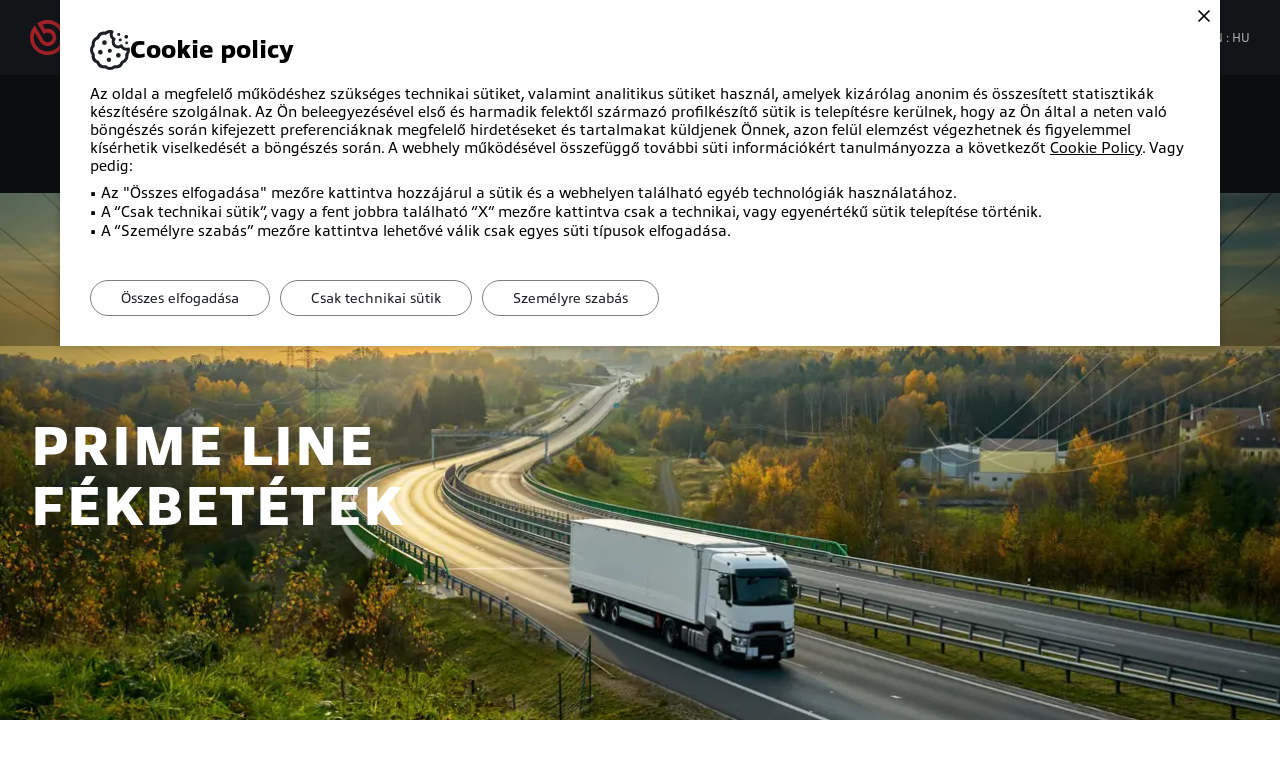

--- FILE ---
content_type: text/html; charset=utf-8
request_url: https://www.bremboparts.com/europe/hu/haszong%C3%A9pj%C3%A1rm%C5%B1vek/term%C3%A9kek/brembo-prime-f%C3%A9kbet%C3%A9tek
body_size: 15466
content:
<!DOCTYPE html>
<html lang="hu" dir="ltr">

<head>
    <meta charset="UTF-8" />
    <meta name="viewport" content="width=device-width, initial-scale=1, shrink-to-fit=no" />
    <title>Brembo Prime F&#xE9;kbet&#xE9;tek - Brembo</title>
    <meta name="description" content="Brembo Prime F&#xE9;kbet&#xE9;tek: az &#xFA;j Brembo megold&#xE1;s haszong&#xE9;pj&#xE1;rm&#x171;ved sz&#xE1;m&#xE1;ra" />
    <meta name="theme-color" content="#e43038" />
    <meta name="format-detection" content="telephone=no" />
    <link rel="shortcut icon" href="/images/favicon.ico" />
    <link rel="apple-touch-icon" href="/images/apple-touch-icon.png" />

    

    
        <link rel="alternate" href="https://www.bremboparts.com/europe/en/commercial-vehicles/products/brembo-prime-brake-pads" hreflang="en-GB" />
        <link rel="alternate" href="https://www.bremboparts.com/europe/pt/ve%C3%ADculos-comerciais/produtos/pastilhas-de-trav%C3%A3o-brembo-prime" hreflang="pt-PT" />
        <link rel="alternate" href="https://www.bremboparts.com/europe/is/commercial-vehicles/products/brembo-prime-hemlaklossar" hreflang="is-IS" />
        <link rel="alternate" href="https://www.bremboparts.com/europe/nl/commerci%C3%ABle-voertuigen/producten/brembo-prime-remblokken" hreflang="nl-NL" />
        <link rel="alternate" href="https://www.bremboparts.com/europe/ro/vehicule-comerciale/produse/placute-de-frana-brembo-prime" hreflang="ro-RO" />
        <link rel="alternate" href="https://www.bremboparts.com/europe/es/veh%C3%ADculos-comerciales/productos/pastillas-brembo-prime" hreflang="es-ES" />
        <link rel="alternate" href="https://www.bremboparts.com/europe/da/erhvervsk%C3%B8ret%C3%B8jer/produkter/brembo-prime-bremseklodser" hreflang="da-DK" />
        <link rel="alternate" href="https://www.bremboparts.com/europe/de/nutzfahrzeuge/produkte/brembo-prime-bremsbelage" hreflang="de-DE" />
        <link rel="alternate" href="https://www.bremboparts.com/europe/fr/v%C3%A9hicules-utilitaires/produits/plaquettes-brembo-prime" hreflang="fr-FR" />
        <link rel="alternate" href="https://www.bremboparts.com/europe/ru/%D0%BA%D0%BE%D0%BC%D0%BC%D0%B5%D1%80%D1%87%D0%B5%D1%81%D0%BA%D0%B8%D0%B5-%D0%B0%D0%B2%D1%82%D0%BE%D0%BC%D0%BE%D0%B1%D0%B8%D0%BB%D0%B8/%D0%BF%D1%80%D0%BE%D0%B4%D1%83%D0%BA%D1%86%D0%B8%D1%8F/%D1%82%D0%BE%D1%80%D0%BC%D0%BE%D0%B7%D0%BD%D1%8B%D0%B5-%D0%BA%D0%BE%D0%BB%D0%BE%D0%B4%D0%BA%D0%B8-brembo-prime" hreflang="ru-RU" />
        <link rel="alternate" href="https://www.bremboparts.com/europe/sv/nyttofordon/produkter/brembo-prime-bromsbel%C3%A4gg" hreflang="sv-SE" />
        <link rel="alternate" href="https://www.bremboparts.com/europe/el/%CE%BF%CF%87%CE%AE%CE%BC%CE%B1%CF%84%CE%B1-%CE%B5%CF%80%CE%B1%CE%B3%CE%B3%CE%B5%CE%BB%CE%BC%CE%B1%CF%84%CE%B9%CE%BA%CE%AE%CF%82-%CF%87%CF%81%CE%AE%CF%83%CE%B7%CF%82/%CF%80%CF%81%CE%BF%CF%8A%CF%8C%CE%BD%CF%84%CE%B1/brembo-prime-%CF%84%CE%B1%CE%BA%CE%AC%CE%BA%CE%B9%CE%B1-%CF%86%CF%81%CE%AD%CE%BD%CF%89%CE%BD" hreflang="el-GR" />
        <link rel="alternate" href="https://www.bremboparts.com/europe/it/veicoli-commerciali/prodotti/brembo-prime-pastiglie" hreflang="it-IT" />
        <link rel="alternate" href="https://www.bremboparts.com/europe/fi/hy%C3%B6tyajoneuvot/tuotteet/brembo-prime-jarrupalat" hreflang="fi-FI" />
        <link rel="alternate" href="https://www.bremboparts.com/europe/tr/ticari-ara%C3%A7lar/urunler/brembo-prime-balatalar" hreflang="tr-TR" />
        <link rel="alternate" href="https://www.bremboparts.com/europe/hu/haszong%C3%A9pj%C3%A1rm%C5%B1vek/term%C3%A9kek/brembo-prime-f%C3%A9kbet%C3%A9tek" hreflang="hu-HU" />
        <link rel="alternate" href="https://www.bremboparts.com/europe/pl/pojazdy-u%C5%BCytkowe/produkty/klocki-brembo-prime" hreflang="pl-PL" />
        <link rel="alternate" href="https://www.bremboparts.com/europe/cs/u%C5%BEitkov%C3%A1-vozidla/v%C3%BDrobky/brembo-prime-desti%C4%8Dky" hreflang="cs-CZ" />
        <link rel="alternate" href="https://www.bremboparts.com/europe/sk/komer%C4%8Dn%C3%A9-vozidl%C3%A1/v%C3%BDrobky/brembo-prime-do%C5%A1ti%C4%8Dky" hreflang="sk-SK" />
        <link rel="alternate" href="https://www.bremboparts.com/europe/en/commercial-vehicles/products/brembo-prime-brake-pads" hreflang="x-default" />


    <link rel="preload" as="font" type="font/woff2" href="/vendors/fonts/Allumi.woff2" crossorigin />
    <link rel="preload" as="font" type="font/woff2" href="/vendors/fonts/Allumi-Bold.woff2" crossorigin />
    <link rel="preload" as="font" type="font/woff2" href="/vendors/fonts/Allumi-Heavy.woff2" crossorigin />
    <link rel="preload" as="font" type="font/woff2" href="/vendors/iconfont/IconFont.woff2?v=OVKNm80E4VTy_FiUMEIzOkgBcUC01fyJdQP1i_bSJ8g" crossorigin />


    <link href="/styles/app.css?v=8V1sK9Ot1QKwaLwtZXYuIN5RVMMiG3H5NQVETNEW_C0" rel="stylesheet" type="text/css" />
    <link href="/styles/editorlegacy.css?v=Umv8gcP-DlzHKcmzJyHVSQ7GPZwKVRlLtFnyKm1GVA8" rel="stylesheet" type="text/css" />

            <!-- Google tag (gtag.js) -->
    <script async src="https://www.googletagmanager.com/gtag/js?id=G-V04RKG7H4P"></script>
    <script nonce="EK2oSSHNTRGUFklaJJw/0MdZ">
        window.dataLayer = window.dataLayer || [];
        function gtag() { dataLayer.push(arguments); }
        gtag("js", new Date());
        gtag("config", "G-V04RKG7H4P", {
            content_group: 'CommercialVehicles'
        });
    </script>
    <!-- Google Tag Manager -->
    <script nonce="EK2oSSHNTRGUFklaJJw/0MdZ">(function(w,d,s,l,i){w[l]=w[l]||[];w[l].push({'gtm.start':
    new Date().getTime(),event:'gtm.js'});var f=d.getElementsByTagName(s)[0],
    j=d.createElement(s),dl=l!='dataLayer'?'&l='+l:'';j.async=true;j.src='https://www.googletagmanager.com/gtm.js?id='+i+dl;f.parentNode.insertBefore(j,f);})(window,document,'script','dataLayer','GTM-PJP7SFZL');</script>
    <!-- End Google Tag Manager -->
    <!-- Google tag (gtag.js) --> 
    <script async src="https://www.googletagmanager.com/gtag/js?id=AW-16690591022"></script> <script nonce="EK2oSSHNTRGUFklaJJw/0MdZ"> window.dataLayer = window.dataLayer || []; function gtag(){dataLayer.push(arguments);} gtag('js', new Date()); gtag('config', 'AW-16690591022'); </script>


    
</head>

<body class="">
    <div id="app">
        

        <input name="__RequestVerificationToken" type="hidden" value="CfDJ8KWtke6QR1lDoHHK7Bj8JZWNG9VATlsby_1YHoVqZOzNqeDT9E0J4JhHYq3oT2p-loPnJkJuKVG1cdQt_hSSaByrHB7uNgfqEaA5Vxop1B1xS2ONt-2NpKMZAjxwDk4W4Y2Cgsv-pA6uWtjA1MtQEr8" />

        <app-cookietoast></app-cookietoast>
        <app-notificationtoast></app-notificationtoast>

            <a href="#Main" class="item link skip">
    <span class="label">Skip to main content</span>
</a>
<a href="#Header" class="item link skip">
    <span class="label">Skip to menu</span>
</a>
<a href="#Footer" class="item link skip">
    <span class="label">Skip to footer</span>
</a>
<div class="wrap-tap"></div>
<header class="app-header" data-type="" id="Header">
    <div class="small-nav hden">
        <a href="/europe/hu" class="logo">
            <img src="/images/logo.svg" width="160" height="41" class="image" loading="lazy" alt="A nemzetk&#xF6;zi versenyek gy&#x151;ztes tapasztalataib&#xF3;l sz&#xFC;lettek  a Brembo profi alkatr&#xE9;sz-keresked&#x151;knek sz&#xE1;nt katal&#xF3;gus&#xE1;nak a term&#xE9;kei." />
        </a>
        <div class="action">
            <a href="#" class="button" data-anchor role="button" data-type="search" aria-label="Keres&#xE9;s katal&#xF3;gusban" title="Keres&#xE9;s katal&#xF3;gusban">
                <span class="icon open icon-lens"></span>
            </a>
            <button class="button show-search-button" role="button" data-type="search" aria-label="Keres&#xE9;s katal&#xF3;gusban" title="Keres&#xE9;s katal&#xF3;gusban">
                <span class="icon open icon-lens"></span>
                <span class="icon close icon-angle-top"></span>
            </button>
            <a href="/europe/hu/mybremboparts/dashboard" class="button" role="button" aria-label="Account">
                <div class="icon icon-account"></div>
            </a>
            <button class="button wrapmenu-button" role="button" aria-label="Menu">
                <div class="icon icon-menu"></div>
            </button>
        </div>
    </div>
    <div class="main">
        <div class="wrapper">
            <a href="/europe/hu" tabindex="0" class="logo">
                <img src="/images/logo.svg" width="152" height="35" class="image" loading="lazy" alt="A nemzetk&#xF6;zi versenyek gy&#x151;ztes tapasztalataib&#xF3;l sz&#xFC;lettek  a Brembo profi alkatr&#xE9;sz-keresked&#x151;knek sz&#xE1;nt katal&#xF3;gus&#xE1;nak a term&#xE9;kei." />
            </a>
            <div class="navigation">
                <nav class="list-item" data-type="nav">
                    <div class="item">
                        <button class="button exp-button" data-type="Products" data-menu="wrap">G&#xE9;pkocsi</button>
                    </div>
                    <div class="item">
                        <button class="button exp-button" data-type="Bike" data-menu="wrap">
Motorker&#xE9;kp&#xE1;rok                        </button>
                    </div>
                    <div class="item">
                        <button class="button exp-button" data-type="CommercialVehicles" data-menu="wrap">Kisteheraut&#xF3;</button>
                    </div>
                    <div class="item">
                            <a href="/europe/hu/where-to-buy" class="button">Hol kaphat&#xF3;</a>
                    </div>
                    <div class="item">
                        <a href="/europe/hu/support" class="button">T&#xE1;mogat</a>
                    </div>
                        <div class="item">
                            <button class="button exp-button" data-type="BremboExpert" data-menu="wrap">Brembo Expert</button>
                        </div>
                </nav>
                <nav class="list-item" data-type="tools">
                    <div class="item" data-type="search">
                        <a href="#" class="button" data-ico data-anchor>
                            <span class="icon open icon-lens"></span>
                            Keres&#xE9;s katal&#xF3;gusban
                        </a>
                        <button class="button show-search-button" data-ico id="ShowSearch">
                            <span class="icon open icon-lens"></span>
                            <span class="icon close icon-angle-top"></span>
                            Keres&#xE9;s katal&#xF3;gusban
                        </button>
                    </div>
                        <div class="item" data-type="account">
                            <a href="/account/hu/login" class="button" data-ico>
                                <span class="icon icon-account"></span>My Brembo Parts
                            </a>
                        </div>
                    <div v-exp-menu class="item action-menu" data-type="lang">
                        <app-languageselectorcta></app-languageselectorcta>
                        <app-languageselector country-code="HU"></app-languageselector>
                    </div>
                </nav>
            </div>
        </div>
        
<nav class="app-nav">
            <div class="exp-nav hden" data-type="CommercialVehicles">
                <button class="wrap-back layer-01 hden"><span class="icon icon-angle-prev"></span>Kisteheraut&#xF3;</button>
                <div class="container">
                        <div class="col">
                            <div class="title accordion" data-type="CommercialVehicles_Aftermarket_Product">Termékek</div>
                            <ul class="list-items accordion-nav" data-type="CommercialVehicles_Aftermarket_Product">
                                            <li class="item">
                                                <a href="/europe/hu/haszong%C3%A9pj%C3%A1rm%C5%B1vek/term%C3%A9kek/brembo-prime-f%C3%A9kt%C3%A1rcs%C3%A1k" class="link">
                                                    <div class="button">Brembo Prime Féktárcsák</div>
                                                </a>
                                            </li>
                                            <li class="item">
                                                <a href="/europe/hu/haszong%C3%A9pj%C3%A1rm%C5%B1vek/term%C3%A9kek/brembo-prime-f%C3%A9kbet%C3%A9tek" class="link">
                                                    <div class="button">Brembo Prime Fékbetétek</div>
                                                </a>
                                            </li>
                            </ul>
                        </div>
                </div>
            </div>
            <div class="exp-nav hden" data-bike data-type="Bike">
                <button class="wrap-back layer-01 hden"><span class="icon icon-angle-prev"></span>
Motorker&#xE9;kp&#xE1;rok                </button>
                <div class="container">
                        <div class="col">
                            <div class="title accordion" data-type="Bike_Prime">Prime</div>
                            <ul class="list-items accordion-nav" data-type="Bike_Prime">
                                            <li class="item">
                                                <a href="/europe/hu/bikes/prime/disc" class="link">
                                                    <div class="button">Féktárcsa</div>
                                                </a>
                                            </li>
                                            <li class="item">
                                                <a href="/europe/hu/bikes/prime/pad" class="link">
                                                    <div class="button">Fékbetétek</div>
                                                </a>
                                            </li>
                                            <li class="item">
                                                <a href="/europe/hu/bikes/prime/caliper" class="link">
                                                    <div class="button">Féknyergek</div>
                                                </a>
                                            </li>
                                            <li class="item">
                                                <a href="/europe/hu/bikes/prime/brake-clutch-pump" class="link">
                                                    <div class="button">Fék- és tengelykapcsoló-pumpák</div>
                                                </a>
                                            </li>
                            </ul>
                        </div>
                        <div class="col">
                            <div class="title accordion" data-type="Bike_Xtra">Xtra</div>
                            <ul class="list-items accordion-nav" data-type="Bike_Xtra">
                                            <li class="item">
                                                <a href="/europe/hu/bikes/xtra/disc" class="link">
                                                    <div class="button">Féktárcsák </div>
                                                </a>
                                            </li>
                                            <li class="item">
                                                <a href="/europe/hu/bikes/xtra/pad" class="link">
                                                    <div class="button">Fékbetétek</div>
                                                </a>
                                            </li>
                                            <li class="item">
                                                <a href="/europe/hu/bikes/xtra/caliper" class="link">
                                                    <div class="button">Féknyergek</div>
                                                </a>
                                            </li>
                            </ul>
                        </div>
                        <div class="col">
                            <div class="title accordion" data-type="Bike_Upgrade">Upgrade</div>
                            <ul class="list-items accordion-nav" data-type="Bike_Upgrade">
                                            <li class="item">
                                                <a href="/europe/hu/bikes/upgrade/disc" class="link">
                                                    <div class="button">Féktárcsa</div>
                                                </a>
                                            </li>
                                            <li class="item">
                                                <a href="/europe/hu/bikes/upgrade/pad" class="link">
                                                    <div class="button">Fékbetétek</div>
                                                </a>
                                            </li>
                                            <li class="item">
                                                <a href="/europe/hu/bikes/upgrade/caliper" class="link">
                                                    <div class="button">Féknyergek</div>
                                                </a>
                                            </li>
                                            <li class="item">
                                                <a href="/europe/hu/bikes/upgrade/brake-clutch-pump" class="link">
                                                    <div class="button">Fék- és tengelykapcsoló-pumpák</div>
                                                </a>
                                            </li>
                            </ul>
                        </div>
                        <div class="col">
                            <div class="title accordion" data-type="RangeUpdateFullBike">Termékcsalád frissítése</div>
                            <ul class="list-items accordion-nav" data-type="RangeUpdateFullBike">
                                            <li class="item">
                                                <a href="/europe/hu/bikes/term%C3%A9kcsal%C3%A1d-friss%C3%ADt%C3%A9se/%C3%BAj-aftermarket-k%C3%B3dok" class="link">
                                                    <div class="button">Új Aftermarket kódok</div>
                                                </a>
                                            </li>
                            </ul>
                        </div>
                </div>
            </div>
            <div class="exp-nav hden" data-products data-type="Products">
                <button class="wrap-back layer-01 hden"><span class="icon icon-angle-prev"></span>G&#xE9;pkocsi</button>
                <div class="container" data-col>
                        <div class="col">
                            <div class="title accordion" data-type="Car_Aftermarket_Essential">Essential</div>
                            <ul class="list-items accordion-nav" data-type="Car_Aftermarket_Essential">
                                            <li class="item">
                                                <a href="/europe/hu/term%C3%A9kek/essential/f%C3%A9kdobok" class="link">
                                                    <div class="button">Fékdobok</div>
                                                </a>
                                            </li>
                                            <li class="item">
                                                <a href="/europe/hu/term%C3%A9kek/essential/f%C3%A9kpof%C3%A1k" class="link">
                                                    <div class="button">Fékpofák</div>
                                                </a>
                                            </li>
                                            <li class="item">
                                                <a href="/europe/hu/term%C3%A9kek/essential/hidraulikus-alkatr%C3%A9szek" class="link">
                                                    <div class="button">Hidraulikus alkatrészek</div>
                                                </a>
                                            </li>
                                            <li class="item">
                                                <a href="/europe/hu/term%C3%A9kek/essential/fel%C3%BAj%C3%ADtott-f%C3%A9knyergek" class="link">
                                                    <div class="button">Felújított féknyergek</div>
                                                </a>
                                            </li>
                                            <li class="item">
                                                <a href="/europe/hu/term%C3%A9kek/essential/feknyereg-javito-keszlet" class="link">
                                                    <div class="button">Féknyereg-javító készlet</div>
                                                </a>
                                            </li>
                            </ul>
                        </div>
                        <div class="col">
                            <div class="title accordion" data-type="Car_Aftermarket_Prime">Prime</div>
                            <ul class="list-items accordion-nav" data-type="Car_Aftermarket_Prime">
                                            <li class="item">
                                                <a href="/europe/hu/term%C3%A9kek/prime/f%C3%A9kt%C3%A1rcs%C3%A1k" class="link">
                                                    <div class="button">Féktárcsák</div>
                                                </a>
                                            </li>
                                            <li class="item">
                                                <a href="/europe/hu/term%C3%A9kek/prime/k%C3%A9t-r%C3%A9szes-f%C3%A9kt%C3%A1rcs%C3%A1k" class="link">
                                                    <div class="button">Kétrészes féktárcsák</div>
                                                </a>
                                            </li>
                                            <li class="item">
                                                <a href="/europe/hu/term%C3%A9kek/prime/integr%C3%A1lt-csap%C3%A1gyk%C3%A9szlet" class="link">
                                                    <div class="button">Integrált csapágykészlet</div>
                                                </a>
                                            </li>
                                            <li class="item">
                                                <a href="/europe/hu/term%C3%A9kek/prime/brake-pads" class="link">
                                                    <div class="button">Fékbetétek</div>
                                                </a>
                                            </li>
                                            <li class="item">
                                                <a href="/europe/hu/term%C3%A9kek/prime/f%C3%A9kfolyad%C3%A9k" class="link">
                                                    <div class="button">Fékfolyadék</div>
                                                </a>
                                            </li>
                                            <li class="item">
                                                <a href="/europe/hu/term%C3%A9kek/prime/lcv-f%C3%A9knyergek" class="link">
                                                    <div class="button">LCV féknyergek</div>
                                                </a>
                                            </li>
                            </ul>
                        </div>
                        <div class="col">
                            <div class="title accordion" data-type="Car_Aftermarket_Beyond">Beyond</div>
                            <ul class="list-items accordion-nav" data-type="Car_Aftermarket_Beyond">
                                            <li class="item">
                                                <a href="/europe/hu/term%C3%A9kek/beyond/ev-k%C3%A9szlet" class="link">
                                                    <div class="button">EV készlet</div>
                                                </a>
                                            </li>
                                            <li class="item">
                                                <a href="/europe/hu/term%C3%A9kek/beyond/term%C3%A9kek-beyond-greenance-k%C3%A9szlet" class="link">
                                                    <div class="button">Greenance Kit</div>
                                                </a>
                                            </li>
                            </ul>
                        </div>
                        <div class="col">
                            <div class="title accordion" data-type="Car_Aftermarket_Xtra">Xtra</div>
                            <ul class="list-items accordion-nav" data-type="Car_Aftermarket_Xtra">
                                            <li class="item">
                                                <a href="/europe/hu/term%C3%A9kek/xtra/fedezze-fel-az-xtra-v%C3%A1laszt%C3%A9kot" class="link">
                                                    <div class="button">Fedezze fel a választékot</div>
                                                </a>
                                            </li>
                                            <li class="item">
                                                <a href="/europe/hu/term%C3%A9kek/xtra/xtra-f%C3%A9kt%C3%A1rcs%C3%A1k" class="link">
                                                    <div class="button">Xtra féktárcsák</div>
                                                </a>
                                            </li>
                                            <li class="item">
                                                <a href="/europe/hu/term%C3%A9kek/xtra/sport-brake-discs" class="link">
                                                    <div class="button">Sport féktárcsák</div>
                                                </a>
                                            </li>
                                            <li class="item">
                                                <a href="/europe/hu/term%C3%A9kek/xtra/max-f%C3%A9kt%C3%A1rcs%C3%A1k" class="link">
                                                    <div class="button">Max féktárcsák</div>
                                                </a>
                                            </li>
                                            <li class="item">
                                                <a href="/europe/hu/term%C3%A9kek/xtra/xtra-f%C3%A9kbet%C3%A9tek" class="link">
                                                    <div class="button">Xtra fékbetétek</div>
                                                </a>
                                            </li>
                                            <li class="item">
                                                <a href="/europe/hu/term%C3%A9kek/xtra/xtra-brake-pads-ceramic" class="link">
                                                    <div class="button">Xtra kerámia fékbetétek</div>
                                                </a>
                                            </li>
                                            <li class="item">
                                                <a href="/europe/hu/term%C3%A9kek/xtra/f%C3%A9knyergek" class="link">
                                                    <div class="button">X-Style féknyergek</div>
                                                </a>
                                            </li>
                                            <li class="item">
                                                <a href="/europe/hu/term%C3%A9kek/xtra/brake-fluid" class="link">
                                                    <div class="button">Xtra fékfolyadék</div>
                                                </a>
                                            </li>
                            </ul>
                        </div>
                        <div class="col">
                            <div class="title accordion" data-type="Car_Aftermarket_Upgrade">UPGRADE</div>
                            <ul class="list-items accordion-nav" data-type="Car_Aftermarket_Upgrade">
                                            <li class="item">
                                                <a href="/europe/hu/term%C3%A9kek/upgrade/carbon-ceramic" class="link">
                                                    <div class="button">Karbon kerámia</div>
                                                </a>
                                            </li>
                                            <li class="item">
                                                <a href="/europe/hu/term%C3%A9kek/upgrade/upgrade-gt-k%C3%A9szlet" class="link">
                                                    <div class="button">UPGRADE GT készlet</div>
                                                </a>
                                            </li>
                                            <li class="item">
                                                <a href="/europe/hu/term%C3%A9kek/upgrade/upgrade-gt-f%C3%A9kt%C3%A1rcsa-k%C3%A9szlet" class="link">
                                                    <div class="button">UPGRADE GT féktárcsa készlet</div>
                                                </a>
                                            </li>
                                            <li class="item">
                                                <a href="/europe/hu/term%C3%A9kek/upgrade/f%C3%A9kfolyad%C3%A9k" class="link">
                                                    <div class="button">Brake fluid GT | LCF 600 PLUS</div>
                                                </a>
                                            </li>
                            </ul>
                        </div>
                        <div class="col">
                            <div class="title accordion" data-type="RangeUpdateFull">Termékcsalád frissítése</div>
                            <ul class="list-items accordion-nav" data-type="RangeUpdateFull">
                                            <li class="item">
                                                <a href="/europe/hu/term%C3%A9kek/term%C3%A9kcsal%C3%A1d-friss%C3%ADt%C3%A9se/%C3%BAj-aftermarket-k%C3%B3dok" class="link">
                                                    <div class="button">Új Aftermarket kódok</div>
                                                </a>
                                            </li>
                                            <li class="item">
                                                <a href="/europe/hu/term%C3%A9kek/term%C3%A9kcsal%C3%A1d-friss%C3%ADt%C3%A9se/new-aftermarket-codes-upgrade-range" class="link">
                                                    <div class="button">Új Aftermarket kódok - Termékcsalád Upgrade</div>
                                                </a>
                                            </li>
                            </ul>
                        </div>
                        <div class="col">
                            <div class="title accordion" data-type="Maintenance">Karbantartás</div>
                            <ul class="list-items accordion-nav" data-type="Maintenance">
                                            <li class="item">
                                                <a href="/europe/hu/term%C3%A9kek/karbantart%C3%A1s/%C3%BAtmutat%C3%B3-%C3%A9s-bej%C3%A1rat%C3%A1s" class="link">
                                                    <div class="button">Útmutató és bejáratás</div>
                                                </a>
                                            </li>
                                            <li class="item">
                                                <a href="/europe/hu/term%C3%A9kek/karbantart%C3%A1s/metrol%C3%B3giai-k%C3%A9szlet" class="link">
                                                    <div class="button">Metrológiai készlet</div>
                                                </a>
                                            </li>
                                            <li class="item">
                                                <a href="/europe/hu/term%C3%A9kek/karbantart%C3%A1s/brembo-open-brake" class="link">
                                                    <div class="button">Brembo Open Brake</div>
                                                </a>
                                            </li>
                            </ul>
                        </div>
                        <div class="col">
                            <div class="title accordion" data-type="Certificates">Tanúsítványok</div>
                            <ul class="list-items accordion-nav" data-type="Certificates">
                                            <li class="item">
                                                <a href="/europe/hu/term%C3%A9kek/tan%C3%BAs%C3%ADtv%C3%A1nyok/oe-min%C5%91s%C3%A9g" class="link">
                                                    <div class="button">OE Minőség</div>
                                                </a>
                                            </li>
                            </ul>
                        </div>
                        <div class="col">
                            <div class="title accordion" data-type="Car_Aftermarket_OtherBrands">Egyéb márkák</div>
                            <ul class="list-items accordion-nav" data-type="Car_Aftermarket_OtherBrands">
                                            <li class="item">
                                                <a href="/europe/hu/term%C3%A9kek/egy%C3%A9b-m%C3%A1rk%C3%A1k/ap-breco" class="link">
                                                    <div class="button">AP és Breco</div>
                                                </a>
                                            </li>
                            </ul>
                        </div>
                        <div class="col">
                            <div class="title accordion" data-type="Assembly">Beszerelés</div>
                            <ul class="list-items accordion-nav" data-type="Assembly">
                                            <li class="item">
                                                <a href="/europe/hu/term%C3%A9kek/beszerel%C3%A9s/%C3%BAtmutat%C3%B3" class="link">
                                                    <div class="button">Útmutató</div>
                                                </a>
                                            </li>
                                            <li class="item">
                                                <a href="/europe/hu/term%C3%A9kek/beszerel%C3%A9s/rajzok" class="link">
                                                    <div class="button">Rajzok</div>
                                                </a>
                                            </li>
                                            <li class="item">
                                                <a href="/europe/hu/term%C3%A9kek/beszerel%C3%A9s/megh%C3%BAz%C3%A1si-nyomat%C3%A9k-%C3%A9rt%C3%A9kei" class="link">
                                                    <div class="button">Meghúzási nyomaték értékei</div>
                                                </a>
                                            </li>
                            </ul>
                        </div>
                        <div class="col">
                            <div class="title accordion" data-type="CustomerServices">Ügyfélszolgálat</div>
                            <ul class="list-items accordion-nav" data-type="CustomerServices">
                                            <li class="item">
                                                <a href="/europe/hu/term%C3%A9kek/%C3%BCgyf%C3%A9lszolg%C3%A1lat/eredeti-term%C3%A9kek-felismer%C3%A9se" class="link">
                                                    <div class="button">Eredeti termékek felismerése</div>
                                                </a>
                                            </li>
                            </ul>
                        </div>
                </div>
            </div>
            <div class="exp-nav hden" data-type="BremboExpert">
                <button class="wrap-back layer-01 hden"><span class="icon icon-angle-prev"></span>Brembo Expert</button>
                <div class="container">
                        <div class="col">
                            <div class="title accordion" data-type="TheProgramme">A program</div>
                            <ul class="list-items accordion-nav" data-type="TheProgramme">
                                            <li class="item">
                                                <a href="/europe/hu/brembo-expert/a-program/mi%C3%A9rt-%C3%A9rdemes-csatlakozni" class="link">
                                                    <div class="button">Miért érdemes csatlakozni</div>
                                                </a>
                                            </li>
                            </ul>
                        </div>
                        <div class="col">
                            <div class="title accordion" data-type="Training">Training</div>
                            <ul class="list-items accordion-nav" data-type="Training">
                                            <li class="item">
                                                <a href="/europe/hu/brembo-expert/training/brembo-k%C3%A9pz%C3%A9s" class="link">
                                                    <div class="button">Brembo képzés</div>
                                                </a>
                                            </li>
                            </ul>
                        </div>
                        <div class="col">
                            <div class="title accordion" data-type="DedicatedServices">Dedikált szolgáltatások</div>
                            <ul class="list-items accordion-nav" data-type="DedicatedServices">
                                            <li class="item">
                                                <a href="/europe/hu/brembo-expert/dedik%C3%A1lt-szolg%C3%A1ltat%C3%A1sok/technikai-eszk%C3%B6z%C3%B6k" class="link">
                                                    <div class="button">Technikai eszközök</div>
                                                </a>
                                            </li>
                                            <li class="item">
                                                <a href="/europe/hu/brembo-expert/dedik%C3%A1lt-szolg%C3%A1ltat%C3%A1sok/aj%C3%A1nlott-anyag" class="link">
                                                    <div class="button">Ajánlott anyag</div>
                                                </a>
                                            </li>
                                            <li class="item">
                                                <a href="/europe/hu/brembo-expert/dedik%C3%A1lt-szolg%C3%A1ltat%C3%A1sok/activation" class="link">
                                                    <div class="button">Tréning utáni szolgáltatások</div>
                                                </a>
                                            </li>
                            </ul>
                        </div>
                        <div class="col">
                            <div class="title accordion" data-type="TechnicalDetails">Műszaki ismeretek</div>
                            <ul class="list-items accordion-nav" data-type="TechnicalDetails">
                                        <li class="item">
                                            <a href="/europe/hu/brembo-expert/techinfo" target="" class="link">
                                                <div class="button">TechInfo</div>
                                            </a>
                                        </li>
                                            <li class="item">
                                                <a href="/europe/hu/brembo-expert/m%C5%B1szaki-ismeretek/brake-system-academy" class="link">
                                                    <div class="button">Brake System Academy</div>
                                                </a>
                                            </li>
                                            <li class="item">
                                                <a href="/europe/hu/brembo-expert/m%C5%B1szaki-ismeretek/oktat%C3%A1s" class="link">
                                                    <div class="button">Oktatás</div>
                                                </a>
                                            </li>
                            </ul>
                        </div>
                </div>
            </div>
</nav>
        <input id="CurrentCountry" name="CurrentCountry" type="hidden" value="HU" />
    </div>
</header>
    <app-cataloguesearch
        :region="'europe'"
        :culture="'hu-HU'"
        :country="'HU'"
        :is-user-authenticated="false"
        :is-home="false"
        :filter="{&quot;isSizeTolerance&quot;:false}"
        :plate-countries="[{&quot;title&quot;:&quot;China&quot;,&quot;value&quot;:&quot;CN&quot;,&quot;additionalValues&quot;:[]},{&quot;title&quot;:&quot;Germany&quot;,&quot;value&quot;:&quot;DE&quot;,&quot;additionalValues&quot;:[]},{&quot;title&quot;:&quot;Denmark&quot;,&quot;value&quot;:&quot;DK&quot;,&quot;additionalValues&quot;:[]},{&quot;title&quot;:&quot;Spain&quot;,&quot;value&quot;:&quot;ES&quot;,&quot;additionalValues&quot;:[]},{&quot;title&quot;:&quot;Finland&quot;,&quot;value&quot;:&quot;FI&quot;,&quot;additionalValues&quot;:[]},{&quot;title&quot;:&quot;France&quot;,&quot;value&quot;:&quot;FR&quot;,&quot;additionalValues&quot;:[]},{&quot;title&quot;:&quot;Ireland&quot;,&quot;value&quot;:&quot;IE&quot;,&quot;additionalValues&quot;:[]},{&quot;title&quot;:&quot;Iceland&quot;,&quot;value&quot;:&quot;IS&quot;,&quot;additionalValues&quot;:[]},{&quot;title&quot;:&quot;Italy&quot;,&quot;value&quot;:&quot;IT&quot;,&quot;additionalValues&quot;:[]},{&quot;title&quot;:&quot;Netherlands&quot;,&quot;value&quot;:&quot;NL&quot;,&quot;additionalValues&quot;:[]},{&quot;title&quot;:&quot;Norway&quot;,&quot;value&quot;:&quot;NO&quot;,&quot;additionalValues&quot;:[]},{&quot;title&quot;:&quot;Portugal&quot;,&quot;value&quot;:&quot;PT&quot;,&quot;additionalValues&quot;:[]},{&quot;title&quot;:&quot;Great Britain&quot;,&quot;value&quot;:&quot;UK&quot;,&quot;additionalValues&quot;:[]},{&quot;title&quot;:&quot;Sweden&quot;,&quot;value&quot;:&quot;SE&quot;,&quot;additionalValues&quot;:[]}]"
        :search-car-product-types="[{&quot;title&quot;:&quot;Disc&quot;,&quot;value&quot;:&quot;Disc&quot;,&quot;additionalValues&quot;:[{&quot;name&quot;:&quot;Market&quot;,&quot;value&quot;:&quot;Aftermarket&quot;}]},{&quot;title&quot;:&quot;Pad&quot;,&quot;value&quot;:&quot;Pad&quot;,&quot;additionalValues&quot;:[{&quot;name&quot;:&quot;Market&quot;,&quot;value&quot;:&quot;Aftermarket&quot;}]},{&quot;title&quot;:&quot;Kit&quot;,&quot;value&quot;:&quot;Kit&quot;,&quot;additionalValues&quot;:[{&quot;name&quot;:&quot;Market&quot;,&quot;value&quot;:&quot;Aftermarket&quot;}]},{&quot;title&quot;:&quot;Pad accessory&quot;,&quot;value&quot;:&quot;PadAccessory&quot;,&quot;additionalValues&quot;:[{&quot;name&quot;:&quot;Market&quot;,&quot;value&quot;:&quot;Aftermarket&quot;}]},{&quot;title&quot;:&quot;Drum&quot;,&quot;value&quot;:&quot;Drum&quot;,&quot;additionalValues&quot;:[{&quot;name&quot;:&quot;Market&quot;,&quot;value&quot;:&quot;Aftermarket&quot;}]},{&quot;title&quot;:&quot;Brakeshoe&quot;,&quot;value&quot;:&quot;Brakeshoe&quot;,&quot;additionalValues&quot;:[{&quot;name&quot;:&quot;Market&quot;,&quot;value&quot;:&quot;Aftermarket&quot;}]},{&quot;title&quot;:&quot;Kitshoe&quot;,&quot;value&quot;:&quot;BrakeshoeKit&quot;,&quot;additionalValues&quot;:[{&quot;name&quot;:&quot;Market&quot;,&quot;value&quot;:&quot;Aftermarket&quot;}]},{&quot;title&quot;:&quot;Caliper&quot;,&quot;value&quot;:&quot;Caliper&quot;,&quot;additionalValues&quot;:[{&quot;name&quot;:&quot;Market&quot;,&quot;value&quot;:&quot;Aftermarket&quot;}]},{&quot;title&quot;:&quot;Bracket&quot;,&quot;value&quot;:&quot;Bracket&quot;,&quot;additionalValues&quot;:[{&quot;name&quot;:&quot;Market&quot;,&quot;value&quot;:&quot;Aftermarket&quot;}]},{&quot;title&quot;:&quot;Hydraulic&quot;,&quot;value&quot;:&quot;Hydraulic&quot;,&quot;additionalValues&quot;:[{&quot;name&quot;:&quot;Market&quot;,&quot;value&quot;:&quot;Aftermarket&quot;}]},{&quot;title&quot;:&quot;Disc&quot;,&quot;value&quot;:&quot;UpgradeDisc&quot;,&quot;additionalValues&quot;:[{&quot;name&quot;:&quot;Market&quot;,&quot;value&quot;:&quot;Upgrade&quot;}]},{&quot;title&quot;:&quot;Pad&quot;,&quot;value&quot;:&quot;UpgradePad&quot;,&quot;additionalValues&quot;:[{&quot;name&quot;:&quot;Market&quot;,&quot;value&quot;:&quot;Upgrade&quot;}]},{&quot;title&quot;:&quot;Kit GT&quot;,&quot;value&quot;:&quot;UpgradeKit&quot;,&quot;additionalValues&quot;:[{&quot;name&quot;:&quot;Market&quot;,&quot;value&quot;:&quot;Upgrade&quot;}]}]"
        :search-bike-product-types="[{&quot;title&quot;:&quot;Pad&quot;,&quot;value&quot;:&quot;Pad&quot;,&quot;additionalValues&quot;:[{&quot;name&quot;:&quot;Market&quot;,&quot;value&quot;:&quot;Aftermarket&quot;}]},{&quot;title&quot;:&quot;Disc&quot;,&quot;value&quot;:&quot;Disc&quot;,&quot;additionalValues&quot;:[{&quot;name&quot;:&quot;Market&quot;,&quot;value&quot;:&quot;Aftermarket&quot;}]},{&quot;title&quot;:&quot;Caliper&quot;,&quot;value&quot;:&quot;Caliper&quot;,&quot;additionalValues&quot;:[{&quot;name&quot;:&quot;Market&quot;,&quot;value&quot;:&quot;Aftermarket&quot;}]},{&quot;title&quot;:&quot;Brake Master Cylinder&quot;,&quot;value&quot;:&quot;BrakeMasterCylinder&quot;,&quot;additionalValues&quot;:[{&quot;name&quot;:&quot;Market&quot;,&quot;value&quot;:&quot;Aftermarket&quot;}]},{&quot;title&quot;:&quot;Clutch Master Cylinder&quot;,&quot;value&quot;:&quot;ClutchMasterCylinder&quot;,&quot;additionalValues&quot;:[{&quot;name&quot;:&quot;Market&quot;,&quot;value&quot;:&quot;Aftermarket&quot;}]}]">
    </app-cataloguesearch>


        
    <div class="app-page  visual-true">
            <div class="app-visual">
                <div class="content" style="background-image:url(/hu/media/page/visualimages/1920-850-Fix/1b236fe3-eaba-4925-b3ec-b24826ac1e2b);">
                        <h1 class="main-title">Prime Line<br />Fékbetétek</h1>
                </div>
            </div>


                <main class="app-width   visual-true" id="Main">
                    
                    <div class="editor">

                        <div class="custom-brembo-prime-pad">
  <div class="padding-bottom-30">    
    <span class="font-40 font-hbold uppercase color-red">Brembo Prime Fékbetétek</span><br> 
    <span class="font-40 font-hbold uppercase">Megbízható válasz</span> 
  </div>

<h2 class="padding-lt-rt padding-bottom-20  padding-top-30 font-26 color-gray font-hreg">Az új Brembo megoldás nehézgépjárművek számára</h2>

<div class="padding-lt-rt padding-bottom-20">A Brembo jelentős tapasztalatot szerzett a <strong>haszongépjárművek első felszerelése</strong> területén, és most első alkalommal mutat be utángyártott termékként nehézgépjárművek számára gyártott fékbetét termékcsaládot.&nbsp;<br>
Az új Brembo termékcsalád körülbelül 90 terméket tartalmaz, amelyek az <strong>európai járműpark 95%-át lefedik.&nbsp;</strong><br>
<br>
A féktárcsa teljesítményének további növelésére kifejlesztett <strong>Brembo CV haszongépjárművekhez gyártott fékbetétek</strong> a kiválasztott keverékek használatával tűnnek ki, amelyek a 30 különböző összetevő vegyítésének köszönhetően még a legnehezebb körülmények között is garantálják a legjobb teljesítményt a különböző járműtípusok esetében (tehergépkocsi, busz, pótkocsi és félpótkocsi) és biztosítják a legjobb használatot.</div>

<div class="cf padding-lt-rt item-01">
<div class="item image fl-r width-50-perc prod-image"><img loading="lazy" alt="Az új Brembo megoldás nehézgépjárművek számára" data-media="image" src="/hu/media/page/images/1920-1920-fix/59966e49-ccaf-464b-89d1-6989745f4015"></div>

<div class="paragraph"><strong>A speciális felületi rétegnek</strong> köszönhetően a Brembo fékbetétek 100%-os hatásfokú fékezést biztosítanak az első használattól kezdve, ezeknél a termékeknél nem jelenik meg az újonnan felszerelt fékbetétekre jellemző fading jelenség, és csökken a féktávolság a <strong>bejáratási időszak</strong> alatt.<br>
<br>
A Brembo fékbetéteket a fékberendezés <strong>gyors, teljes és biztonságos cseréjéhez szükséges összes tartozékkal</strong> szállítjuk<strong>.</strong>

<div class="padding-top-30 padding-bottom-50">
<div class="button" data-search="Mode:Type|ProductTypes:Disc"><a href="">Keresd a fékbetét katalógusban</a></div>
</div>
</div>
</div>

<div class="bg-red color-white padding-top-40 padding-bottom-40 item-protec">
<div class="padding-lt-rt cf">
<div class="content">
<h2 class="font-hbold font-34 uppercase color-grayxxd">ProTecS® technológia</h2>

<div class="padding-top-20">
<h3 class="font-20 font-hbold padding-bottom-30">A prémium megoldás az OE világából.</h3>
A Brembo fékbetétek egy kiválasztott termékcsaládja a Knorr Bremse által alkalmazott ProTecS® technológiát használja, amely a rugó és a fékbetéttalp speciális csatlakozásának köszönhetően lehetővé teszi a fékbetétek optimális vezetését, csökkentve a maradék nyomatékot és növelve a súrlódó anyag élettartamát, különösen egyenetlen útfelületen történő használat esetén.</div>
</div>

<div class="box-image"><img loading="lazy" alt="Fékbetét ProTecS® technológiával" data-media="image" src="/hu/media/page/images/1000-1000-fix/5e17843f-db97-4a9d-91e5-5042482a422a"></div>
</div>
</div>

<div class="bg-grayd color-white padding-top-40 padding-bottom-40 margin-bottom-30 item-02">
<div class="padding-lt-rt">
<div class="item image fl-r width-50-perc prod-image"><img loading="lazy" alt="Műszaki jellemzők" data-media="image" src="/hu/media/page/images/1920-1920-fix/be2b7a4a-88c3-44c2-8e65-49f2c7a5d2b2"></div>

<div class="paragraph">
<div class="font-hbold font-34 uppercase paragraph color-red padding-bottom-30 padding-top-50">Műszaki jellemzők</div>

<ul class="white padding-bottom-50">
	<li>Az egyes járművek egyedi igényei szerint kiválasztott 18 különböző súrlódó anyag</li>
	<li>Nagyobb súrlódási együttható a fékek első használatától kezdve</li>
	<li>Csökkenő féktávolság a bejáratási időszak alatt</li>
	<li>A fékbetétek hosszabb élettartama</li>
	<li>A rugó biztos rögzítése a fékbetéten</li>
	<li>Nem áll fenn a használt rugók ismételt felhasználásának veszélye</li>
	<li>Gyors és biztonságos csere</li>
	<li>A <a href="/europe/hu/haszongépjárművek/termékek/brembo-prime-féktárcsák">Brembo féktárcsával</a> való optimális használatra tervezve</li>
</ul>
</div>
</div>
</div>
</div>

<div>&nbsp;</div>

<div>&nbsp;</div>

<div>
<div class="wdg wdg-video">
<div><iframe loading="lazy" allowfullscreen="" frameborder="0" height="360" sandbox="allow-scripts allow-same-origin" scrolling="no" src="https://www.youtube-nocookie.com/embed/QjwzEnDgPxU" width="640"></iframe></div>
</div>
</div>

<div>&nbsp;</div>


                    </div>

                    <app-feedback></app-feedback>
                </main>
    </div>


            <app-countrycheck country-code="HU"></app-countrycheck>

<footer class="app-footer" id="Footer">
    <div class="app-width">
        <div class="top">
            <div class="item" data-logo>
                <img src="/Images/logo-footer.svg" width="152" height="35" alt="Brembo" aria-label="Brembo" class="logo" loading="lazy" />
            </div>
            <div class="item">
                <div class="list-link">
                    <app-newslettersubscribecta></app-newslettersubscribecta>
                    <a href="/europe/hu/news" class="link">H&#xED;rek</a>
                            <a href="/europe/hu/support/info-request" class="link">Inform&#xE1;ci&#xF3;k&#xE9;r&#xE9;s</a>
                </div>
            </div>
            <div class="item">
                <div class="list-link">
                    <a href="/europe/hu/download/mobil/app" class="link">App Brembo Parts</a>
                        <a href="/europe/hu/where-to-buy" class="link">Hol kaphat&#xF3;</a>
                        <a href="/europe/hu/hol-megv%C3%A1s%C3%A1rolhat%C3%B3/viszontelad%C3%B3k/viszontelad%C3%B3k" class="link">Viszontelad&#xF3;k</a>
                    <a href="https://www.brembo.com/" rel="noreferrer" class="link" target="_blank" aria-label="www.brembo.com">Brembo.com</a>
                </div>
            </div>
            <div class="item">
                <div class="list-link">
                    <a href="/europe/hu/support-terms/terms/privacy-policy" class="link">Adatv&#xE9;delem</a>
                    <a href="/europe/hu/support-terms/terms/cookie-policy" class="link">Cookie szab&#xE1;lyzat</a>
                    <button data-cookietoast class="link">A s&#xFC;ti kedvencek kezel&#xE9;se</button>
                </div>
            </div>
            <div class="item" data-social>
                <div class="social-link">
                        <a href="https://www.facebook.com/brembo" aria-label="facebook.com" rel="noreferrer" target="_blank" class="link gae-social" data-gae-id="SocialFooter" data-gae-social="Facebook"><div class="button"><span class="icon-facebook icon"><span class="label">Facebook</span></span></div></a>
                        <a href="https://x.com/BremboBrakes" aria-label="x.com" rel="noreferrer" target="_blank" class="link gae-social" data-gae-id="SocialFooter" data-gae-social="X"><div class="button"><span class="icon-x icon"><span class="label">Twitter</span></span></div></a>
                        <a href="https://it.linkedin.com/company/brembo-s-p-a" aria-label="linkedin.com" rel="noreferrer" target="_blank" class="link gae-social" data-gae-id="SocialFooter" data-gae-social="Linkedin"><div class="button"><span class="icon-linkedin icon"><span class="label">Linkedin</span></span></div></a>
                        <a href="https://www.youtube.com/channel/UCkjF3cxr2MHD5p1fE2eDwSg" aria-label="youtube.com" rel="noreferrer" target="_blank" class="link gae-social" data-gae-id="SocialFooter" data-gae-social="Youtube"><div class="button"><span class="icon-youtube icon"><span class="label">Youtube</span></span></div></a>
                        <a href="https://www.instagram.com/brembo/" aria-label="instagram.com" rel="noreferrer" target="_blank" class="link gae-social" data-gae-id="SocialFooter" data-gae-social="Instagram"><div class="button"><span class="icon-instagram icon"><span class="label">Instagram</span></span></div></a>
                        <a href="https://vk.com/brembo.official" aria-label="VKontakte Brembo Official" rel="noreferrer" target="_blank" class="link gae-social" data-gae-id="SocialFooter" data-gae-social="VKontakte"><div class="button"><span class="icon icon-vk"><span class="label">VKontakte</span></span></div></a>
                        <a href="https://www.tiktok.com/&#64;brembobrakes" aria-label="tiktok.com" rel="noreferrer" target="_blank" class="link gae-social" data-gae-id="SocialFooter" data-gae-social="TikTok"><div class="button"><span class="icon icon-tiktok"><span class="label">TikTok</span></span></div></a>
                </div>
                <div class="app-link">
                    <a href="https://play.google.com/store/apps/details?id=com.bremboaftermarket.bremboparts&utm_source=bremboparts.com&utm_medium=referral&utm_campaign=page" class="link ga-event" rel="noreferrer" target="_blank" data-gacategory="download_app_footer" data-galabel="google_play" aria-label="T&#xF6;ltse le a mobil alkalmaz&#xE1;st">
                        <img src="/images/google-play.svg" width="129" height="38" alt="App Brembo Parts" loading="lazy" />
                    </a>
                    <a href="https://itunes.apple.com/app/brembo-parts/id536543364?utm_source=bremboparts.com&utm_medium=referral&utm_campaign=page" class="link ga-event" rel="noreferrer" target="_blank" data-gacategory="download_app_footer" data-galabel="app_store" aria-label="T&#xF6;ltse le a mobil alkalmaz&#xE1;st">
                        <img src="/images/app-store.svg" width="129" height="38" alt="App Brembo Parts" loading="lazy" />
                    </a>
                </div>
            </div>
        </div>
        <div class="bottom">
            <span class="item">© Brembo N. V.</span>
            <span class="item separator">-</span>
            <span class="item">P.IVA 00222620163</span>
            <span class="item separator">-</span>
            <span class="item">Alapt&#x151;ke 8.796.873,15 Euro</span>
            <span class="item">Bergam&#xF3;i c&#xE9;gjegyz&#xE9;k</span>
            <span class="item separator">-</span>
            <span class="item"><a href="https://www.xtra.it" rel="noreferrer" class="link" target="_blank" aria-label="Credits xtra.it">Credits</a></span>
        </div>
        <div class="copy-tecdoc">
            <img src="/images/tecdoc-logo.svg" width="119" height="34" alt="TecDoc logo">
            Az itt bemutatott adatokat, k&#xFC;l&#xF6;n&#xF6;sen az eg&#xE9;sz adatb&#xE1;zist, nem szabad m&#xE1;solni. Az adatokat vagy a teljes adatb&#xE1;zist a TecAlliance el&#x151;zetes beleegyez&#xE9;se n&#xE9;lk&#xFC;l tilos reproduk&#xE1;lni, terjeszteni &#xE9;s/vagy ezt harmadik f&#xE9;lnek lehet&#x151;v&#xE9; tenni. A fentiek be nem tart&#xE1;sa a szerz&#x151;i jog megs&#xE9;rt&#xE9;se, amely b&#xED;r&#xF3;s&#xE1;gi elj&#xE1;r&#xE1;st von maga ut&#xE1;n.
        </div>
    </div>
</footer>
<div class="modal modal-qr-wechat" data-size="auto">
    <div class="wrapper">
        <div class="content">
            <button class="close" aria-label="Close"><span class="icon icon-close" role="none"></span></button>
            <img src="/images/qr-wechat-miniprogram.jpg" width="350" height="350" alt="WeChat">
        </div>
    </div>
</div>  
<app-newslettersubscribe country-code="HU" hcaptcha-site-key="ef18e250-8a64-4d3e-8698-0e1ef8ea9b56" hcaptcha-url="https://js.hcaptcha.com/1/api.js" url-privacy-policy="/europe/hu/support-terms/terms/privacy-policy" class="link">Adatv&#xE9;delem"></app-newslettersubscribe>            <app-toasthub></app-toasthub>
    </div>

    <script defer src="/scripts/app.vendor.js?v=nwuXhrl9ytOpWLGVSs-7Pt0XFs5-vFM1O0nOMGs8SYM"></script>


    

    <script defer src="/scripts/app.js?v=GnB7H0CTnhmft_RIRKgBBsnzLhgnSN2Yd9N8p6u4ImU"></script>

    <script type="module" nonce="EK2oSSHNTRGUFklaJJw/0MdZ">
    App.routes = { Home: "/europe/hu", CatalogueMedia_GetProductImages: "/hu/catalogue/getproductimages", CatalogueGlobalCarSearch_SearchType: "/europe/hu/catalogue/search/searchtype", CatalogueGlobalCarSearch_SearchPlate: "/europe/hu/catalogue/search/searchplate", CatalogueGlobalCarSearch_SearchCode: "/europe/hu/catalogue/search/searchcode", CatalogueGlobalCarSearch_SearchSize: "/europe/hu/catalogue/search/searchsize", CatalogueGlobalCarSearch_GetSearchBrands: "/europe/hu/catalogue/search/getsearchbrands", CatalogueGlobalCarSearch_GetSearchModels: "/europe/hu/catalogue/search/getsearchmodels", CatalogueGlobalCarSearch_GetSearchYears: "/europe/hu/catalogue/search/getsearchyears", CatalogueGlobalCarSearch_GetSearchTypes: "/europe/hu/catalogue/search/getsearchtypes", CatalogueSearch_GetSearchProductTypes: "", CatalogueSearch_GetSearchPlateCountries: "", CatalogueSearch_GetSearchPlateCountry: "", CatalogueGlobalCarSearch_GetSearchCodeSuggestions: "/europe/hu/catalogue/search/getsearchcodesuggestions", CatalogueSearch_GetIsSearchPlateVisible: "", CatalogueGlobalBikeSearch_GetSearchBrands: "/europe/hu/catalogue-bike/search/getsearchbrands", CatalogueGlobalBikeSearch_GetSearchModels: "/europe/hu/catalogue-bike/search/getsearchmodels", CatalogueGlobalBikeSearch_GetSearchCCms: "/europe/hu/catalogue-bike/search/getsearchccms", CatalogueGlobalBikeSearch_GetSearchYears: "/europe/hu/catalogue-bike/search/getsearchyears", CatalogueGlobalBikeSearch_SearchType: "/europe/hu/catalogue-bike/search/searchtype", CatalogueGlobalBikeSearch_SearchCode: "/europe/hu/catalogue-bike/search/searchcode", CatalogueGlobalBikeSearch_GetSearchCodeSuggestions: "/europe/hu/catalogue-bike/search/getsearchcodesuggestions", CatalogueGlobalBikeDetail_ProductDetail: "", CatalogueGlobalBikeDetail_GetRelatedProducts: "/europe/hu/catalogue-bike/getrelatedproducts", CatalogueGlobalBikeList_ProductListType: "", CatalogueGlobalBikeList_GetProductListTypes: "/europe/hu/catalogue-bike/getproductlisttypes", CatalogueGlobalBikeList_ProductListFilter: "/europe/hu/catalogue-bike/productlistfilter", CatalogueGlobalBikeList_GetProductApplicationBrands: "/europe/hu/catalogue-bike/getproductapplicationbrands", CatalogueGlobalBikeList_GetProductApplications: "/europe/hu/catalogue-bike/getproductapplications", CatalogueGlobalBikeList_GetProductApplicationModels: "/europe/hu/catalogue-bike/getproductapplicationmodels", CatalogueGlobalCarList_GetProductManufacturerReferences: "/europe/hu/catalogue/getproductmanufacturerreferences", CatalogueGlobalCarList_GetProductCompetitorReferences: "/europe/hu/catalogue/getproductcompetitorreferences", CatalogueGlobalCarList_GetProductApplications: "/europe/hu/catalogue/getproductapplications", CatalogueGlobalCarList_GetProductApplicationModels: "/europe/hu/catalogue/getproductapplicationmodels", CatalogueGlobalCarList_ProductListFilter: "/europe/hu/catalogue/productlistfilter", CatalogueGlobalCarList_GetProductListTypes: "/europe/hu/catalogue/getproductlisttypes", CatalogueGlobalCarList_GetProductApplicationBrands: "/europe/hu/catalogue/getproductapplicationbrands", CatalogueGlobalCarList_GetApplicationImage: "/europe/hu/catalogue/getapplicationimage", CatalogueGlobalCarDetail_GetRelatedProducts: "/europe/hu/catalogue/getrelatedproducts", GlobalComparator_GetProducts: "/europe/hu/globalcomparator/getproducts", ProfileFavorite_FavoriteAdd: "/europe/hu/favorites/add", ProfileFavorite_FavoriteRemove: "/europe/hu/favorites/remove", ProfileFavorite_IsFavorite: "/europe/hu/favorites/isfavorite", ProfileFavorite_GetFavoriteList: "/europe/hu/favorites/getfavoritelist", ProfileFavorite_FavoriteRemoveById: "/europe/hu/favorites/removebyid", TechInfo_GetSuggestions: "/europe/hu/brembo-expert/techinfo/getsuggestions", TechInfo_SearchList: "/europe/hu/brembo-expert/techinfo/search", Support_GetSuggestions: "/europe/hu/support/getsuggestions", Support_SearchList: "/europe/hu/support/search", Support_InfoRequestGetData: "/europe/hu/support/getcountries", Support_InfoRequest: "/europe/hu/support/info-request", Support_Intro: "/europe/hu/support", FAQ_List: "/europe/hu/faq/list", WhereToBuy_GetFilterData: "/europe/hu/getfilterdata", WhereToBuy_GetGeoMarkers: "/europe/hu/getgeomarkers", WhereToBuy_GetDistributorFilterData: "/europe/hu/getdistributorfilterdata", WhereToBuy_GetDistributorGeoMarkers: "/europe/hu/getdistributorgeomarkers", WhereToBuy_GetDistributorZones: "", WhereToBuy_GetSuggestionPlace: "/europe/hu/getsuggestionplace", WhereToBuy_Map: "/europe/hu/where-to-buy", Geo_GetCountries: "/geo/getcountries", Geo_SetCountry: "/geo/setcountry", Geo_LanguagePreview: "/geo/europe/hu/languagepreview", PushSubscription_CreatePushSubscription: "/push-subscription/createpushsubscription", PushSubscription_GetPushSubscriptions: "/push-subscription/getpushsubscriptions", NextSurvey_GetNextSurveyCategories: "", NextSurvey_GetNextSurveyQuestions: "", NextSurvey_SubmitSurvey: "", Account_User_Login: "/account/hu/login", Account_User_Logout: "/account/hu/logout", Account_User_Register: "/account/hu/register", Account_User_PasswordRemind: "/account/hu/passwordremind", Account_External_ExternalLink: "/account/hu/external/externallink", Account_External_ExternalRemove: "/account/hu/external/externalremove", Account_User_GetOptions: "/account/hu/getoptions", Account_User_GetUserInfo: "/account/hu/getuserinfo", MyBremboPartsProfile_AccountEdit: "/europe/hu/mybremboparts/profile/account-edit", MyBremboPartsProfile_GetAccountEditData: "/europe/hu/mybremboparts/profile/getaccounteditdata", MyBremboPartsProfile_ProfileEdit: "/europe/hu/mybremboparts/profile/profile-edit", MyBremboPartsProfile_GetProfileEditData: "/europe/hu/mybremboparts/profile/getprofileeditdata", MyBremboPartsProfile_GetOptions: "/europe/hu/mybremboparts/profile/getoptions", MyBremboPartsDashboard_Dashboard: "/europe/hu/mybremboparts/dashboard", MyBremboPartsDashboard_GetWidgetProductData: "/europe/hu/mybremboparts/dashboard/getwidgetproductdata", MyBremboPartsDashboard_GetWidgetApplicationData: "/europe/hu/mybremboparts/dashboard/getwidgetapplicationdata", MyBremboPartsDashboard_GetWidgetProfileData: "/europe/hu/mybremboparts/dashboard/getwidgetprofiledata", MyBremboPartsDashboard_GetWidgetSupportData: "/europe/hu/mybremboparts/dashboard/getwidgetsupportdata", MyBremboPartsDashboard_GetWidgetTrainingData: "/europe/hu/mybremboparts/dashboard/getwidgettrainingdata", MyBremboPartsApplication_GetApplications: "/europe/hu/mybremboparts/vehicle/getapplications", MyBremboPartsApplication_ApplicationList: "/europe/hu/mybremboparts/vehicle/list", MyBremboPartsProduct_ProductList: "/europe/hu/mybremboparts/product/list", MyBremboPartsProduct_GetProducts: "/europe/hu/mybremboparts/product/getproducts", MyBremboPartsProduct_GenuineProductList: "", MyBremboPartsProduct_GetGenuineProducts: "/europe/hu/mybremboparts/product/getgenuineproducts", MyBremboPartsProduct_GenuineSubmitForm: "/europe/hu/mybremboparts/product/genuinesubmitform", MyBremboPartsProduct_GenuineCertificatePDF: "", MyBremboPartsProfile_DeleteAccountRequest: "/europe/hu/mybremboparts/profile/deleteaccountrequest", MyBremboPartsProfile_NotificationPreferences: "/europe/hu/mybremboparts/profile/notificationpreferences", MyBremboPartsProfile_GetNotificationData: "/europe/hu/mybremboparts/profile/getnotificationdata", MyBremboPartsProfile_NewsletterUnsubscribe: "/europe/hu/mybremboparts/profile/newsletterunsubscribe", MyBremboPartsProfile_NewsletterSubscribe: "/europe/hu/mybremboparts/profile/newslettersubscribe", MyBremboPartsProfile_NewsletterUpdate: "/europe/hu/mybremboparts/profile/newsletterupdate", MyBremboPartsProfile_CertificationPDF: "/europe/hu/mybremboparts/profile/certificationpdf", MyBremboPartsTraining_CourseList: "/europe/hu/mybremboparts/training/list", MyBremboPartsTraining_GetCourses: "/europe/hu/mybremboparts/training/getcourses", MyBremboPartsExpert_Expert: "/europe/hu/mybremboparts/expert", MyBremboPartsExpert_CheckGooglePlaceId: "/europe/hu/mybremboparts/expert/checkgoogleplaceid", MyBremboPartsExpert_SendGeoMarkerAssociationRequest: "/europe/hu/mybremboparts/expert/sendgeomarkerassociationrequest", MyBremboPartsExpert_GetExpertFormData: "/europe/hu/mybremboparts/expert/getexpertformdata", MyBremboPartsExpert_SaveExpertGeoMarker: "/europe/hu/mybremboparts/expert/saveexpertgeomarker", MyBremboPartsExpert_MyGeoMarkerData: "/europe/hu/mybremboparts/expert/mygeomarkerdata", MyBremboPartsExpert_SaveEditGeoMarker: "/europe/hu/mybremboparts/expert/saveeditgeomarker", MyBremboPartsExpert_UpdateGooglePlaceId: "/europe/hu/mybremboparts/expert/updategoogleplaceid", MyBremboPartsTraining_GetRegisteredCourses: "/europe/hu/mybremboparts/training/getregisteredcourses", MyBremboPartsTraining_CheckTrainingFeedbackExists: "/europe/hu/mybremboparts/training/checktrainingfeedbackexists", MyBremboPartsTraining_SaveTrainingFeedback: "/europe/hu/mybremboparts/training/savetrainingfeedback", MyBremboPartsTraining_GetTrainingRegistrationData: "/europe/hu/mybremboparts/training/gettrainingregistrationdata", MyBremboPartsTraining_SetTrainingRegistrationData: "/europe/hu/mybremboparts/training/settrainingregistrationdata", MyBremboPartsTraining_UpdateTrainingRegistrationData: "/europe/hu/mybremboparts/training/updatetrainingregistrationdata", MyBremboPartsTraining_ActivateSecretCourse: "/europe/hu/mybremboparts/training/activatesecretcourse", MyBremboPartsTraining_GetTrainingTestData: "/europe/hu/mybremboparts/training/gettrainingtestdata", MyBremboPartsTraining_SetTrainingTest: "/europe/hu/mybremboparts/training/settrainingtest", MyBremboPartsTraining_SetTrainingTestAsCompleted: "/europe/hu/mybremboparts/training/settrainingtestascompleted", MyBremboPartsTraining_DownloadCertificate: "/europe/hu/mybremboparts/training/downloadcertificate", MyBremboPartsSupport_SupportTicketList: "/europe/hu/mybremboparts/support/list", MyBremboPartsSupport_NewSupportTicket: "/europe/hu/mybremboparts/support/new-ticket", MyBremboPartsSupport_GetNewSupportTicketData: "/europe/hu/mybremboparts/support/getnewsupportticketdata", MyBremboPartsSupport_GetNewSupportTicketAreaManagerData: "/europe/hu/mybremboparts/support/getnewsupportticketareamanagerdata", MyBremboPartsSupport_SaveSupportTicket: "/europe/hu/mybremboparts/support/savesupportticket", MyBremboPartsSupport_SaveSupportTicketAreaManager: "/europe/hu/mybremboparts/support/savesupportticketareamanager", MyBremboPartsSupport_SaveSupportTicketMessage: "/europe/hu/mybremboparts/support/savesupportticketmessage", MyBremboPartsSupport_SaveSupportTicketFeedback: "/europe/hu/mybremboparts/support/savesupportticketfeedback", MyBremboPartsFileSharing_GetSectionsData: "/europe/hu/mybremboparts/filesharing/getsectionsdata", MyBremboPartsFileSharing_GetMarkets: "/europe/hu/mybremboparts/filesharing/getmarkets", MyBremboPartsFileSharing_GetDocuments: "/europe/hu/mybremboparts/filesharing/getdocuments", MyBremboPartsFileSharing_GetFilterData: "/europe/hu/mybremboparts/filesharing/getfilterdata", MyBremboPartsFileSharing_GetSearchDocuments: "/europe/hu/mybremboparts/filesharing/getsearchdocuments", MyBremboPartsFileSharing_DocumentList: "/europe/hu/mybremboparts/filesharing", MyBremboPartsFileSharingManagement_GetSectionEditData: "/europe/hu/mybremboparts/filesharingmanagement/getsectioneditdata", MyBremboPartsFileSharingManagement_SaveSection: "/europe/hu/mybremboparts/filesharingmanagement/savesection", MyBremboPartsFileSharingManagement_GetDocumentEditData: "/europe/hu/mybremboparts/filesharingmanagement/getdocumenteditdata", MyBremboPartsFileSharingManagement_DocumentEdit: "/europe/hu/mybremboparts/filesharingmanagement/documentedit", MyBremboPartsFileSharingManagement_GetDocumentUploadData: "/europe/hu/mybremboparts/filesharingmanagement/getdocumentuploaddata", MyBremboPartsFileSharingManagement_SaveDocuments: "/europe/hu/mybremboparts/filesharingmanagement/savedocuments", MyBremboPartsFileSharingManagement_UploadDocument: "/europe/hu/mybremboparts/filesharingmanagement/uploaddocument", MyBremboPartsFileSharingManagement_RemoveDocument: "/europe/hu/mybremboparts/filesharingmanagement/removedocument", MyBremboPartsFileSharingManagement_RemoveSection: "/europe/hu/mybremboparts/filesharingmanagement/removesection", MyBremboPartsFileSharingProductImage_GetProductImages: "/europe/hu/mybremboparts/filesharingproductimage/getproductimages", MyBremboPartsFileSharingProductImage_GetBundleImages: "/europe/hu/mybremboparts/filesharingproductimage/getbundleimages", MyBremboPartsFileSharingShareToken_GetShareTokens: "/europe/hu/mybremboparts/filesharingsharetoken/getsharetokens", MyBremboPartsFileSharingShareToken_GetBundleShareTokenData: "/europe/hu/mybremboparts/filesharingsharetoken/getbundlesharetokendata", MyBremboPartsFileSharingShareToken_SaveShareToken: "/europe/hu/mybremboparts/filesharingsharetoken/savesharetoken", MyBremboPartsFileSharingShareToken_RemoveShareToken: "/europe/hu/mybremboparts/filesharingsharetoken/removesharetoken", Newsletter_NewsletterSubscribe: "/europe/hu/newsletter/subscribe", Newsletter_GetNewsletterSubscribeData: "/europe/hu/newsletter/getnewslettersubscribedata", Newsletter_NewsletterUnsubscribe: "/europe/hu/newsletter/unsubscribe", Terms_GetCookieToastData: "/europe/hu/terms/getcookietoastdata", Account_Profile_Edit: "/account/hu/profile/edit?returnurl=%2Feurope%2Fhu%2Fhaszong%25C3%25A9pj%25C3%25A1rm%25C5%25B1vek%2Fterm%25C3%25A9kek%2Fbrembo-prime-f%25C3%25A9kbet%25C3%25A9tek", BremboExpert_WhyTakePart: "/europe/hu/brembo-expert/a-program/mi%C3%A9rt-%C3%A9rdemes-csatlakozni", AIAgent_Api_PostChatMessage: "/aiagent/api/europe/hu/postchatmessage" };
</script>

    <!-- Google Tag Manager (noscript) -->
    <noscript><iframe src="https://www.googletagmanager.com/ns.html?id=GTM-PJP7SFZL" height="0" width="0" style="display:none;visibility:hidden"></iframe></noscript>
    <!-- End Google Tag Manager (noscript) -->

    <script type="module" nonce="EK2oSSHNTRGUFklaJJw/0MdZ">
        App.culture = "hu-HU";
        App.userCulture = "en-US";
    </script>

    <script type="application/ld+json">
        {
        "@context": "https://schema.org",
        "@type": "Organization",
        "name": "Brembo N. V.",
        "url": "https://www.bremboparts.com",
        "logo": "https://www.bremboparts.com/images/logo.jpg",
        "sameAs": [
        "https://www.facebook.com/brembo",
        "https://twitter.com/BremboBrakes",
        "https://it.linkedin.com/company/brembo-s-p-a",
        "https://www.youtube.com/channel/UCkjF3cxr2MHD5p1fE2eDwSg",
        "https://www.pinterest.com/brembobrakes/",
        "https://www.instagram.com/brembo/"
        ]
        }
    </script>

    
            <script type="module" nonce="EK2oSSHNTRGUFklaJJw/0MdZ">
                App.pages.BasePage.init();
            </script>

    <script type="application/ld+json">
        {
        "@context": "https://schema.org/",
        "@type": "BreadcrumbList",
        "itemListElement": [{
        "@type": "ListItem",
        "position": 1,
        "name": "Homepage",
        "item": "https://www.bremboparts.com/europe/hu"
        }, {
        "@type": "ListItem",
        "position": 2,
        "name": "Haszong&#xE9;pj&#xE1;rm&#x171;vek - Term&#xE9;kek - Brembo Prime F&#xE9;kbet&#xE9;tek",
        "item": "https://www.bremboparts.com/europe/hu/haszong%C3%A9pj%C3%A1rm%C5%B1vek/term%C3%A9kek/brembo-prime-f%C3%A9kbet%C3%A9tek"
        }]
        }
    </script>


</body>

</html>

--- FILE ---
content_type: text/html; charset=utf-8
request_url: https://www.youtube-nocookie.com/embed/QjwzEnDgPxU
body_size: 45399
content:
<!DOCTYPE html><html lang="en" dir="ltr" data-cast-api-enabled="true"><head><meta name="viewport" content="width=device-width, initial-scale=1"><script nonce="o_4IcK9KSXwLTu64-PQsNQ">if ('undefined' == typeof Symbol || 'undefined' == typeof Symbol.iterator) {delete Array.prototype.entries;}</script><style name="www-roboto" nonce="M3l7XGCpywVfrFAovUYYJg">@font-face{font-family:'Roboto';font-style:normal;font-weight:400;font-stretch:100%;src:url(//fonts.gstatic.com/s/roboto/v48/KFO7CnqEu92Fr1ME7kSn66aGLdTylUAMa3GUBHMdazTgWw.woff2)format('woff2');unicode-range:U+0460-052F,U+1C80-1C8A,U+20B4,U+2DE0-2DFF,U+A640-A69F,U+FE2E-FE2F;}@font-face{font-family:'Roboto';font-style:normal;font-weight:400;font-stretch:100%;src:url(//fonts.gstatic.com/s/roboto/v48/KFO7CnqEu92Fr1ME7kSn66aGLdTylUAMa3iUBHMdazTgWw.woff2)format('woff2');unicode-range:U+0301,U+0400-045F,U+0490-0491,U+04B0-04B1,U+2116;}@font-face{font-family:'Roboto';font-style:normal;font-weight:400;font-stretch:100%;src:url(//fonts.gstatic.com/s/roboto/v48/KFO7CnqEu92Fr1ME7kSn66aGLdTylUAMa3CUBHMdazTgWw.woff2)format('woff2');unicode-range:U+1F00-1FFF;}@font-face{font-family:'Roboto';font-style:normal;font-weight:400;font-stretch:100%;src:url(//fonts.gstatic.com/s/roboto/v48/KFO7CnqEu92Fr1ME7kSn66aGLdTylUAMa3-UBHMdazTgWw.woff2)format('woff2');unicode-range:U+0370-0377,U+037A-037F,U+0384-038A,U+038C,U+038E-03A1,U+03A3-03FF;}@font-face{font-family:'Roboto';font-style:normal;font-weight:400;font-stretch:100%;src:url(//fonts.gstatic.com/s/roboto/v48/KFO7CnqEu92Fr1ME7kSn66aGLdTylUAMawCUBHMdazTgWw.woff2)format('woff2');unicode-range:U+0302-0303,U+0305,U+0307-0308,U+0310,U+0312,U+0315,U+031A,U+0326-0327,U+032C,U+032F-0330,U+0332-0333,U+0338,U+033A,U+0346,U+034D,U+0391-03A1,U+03A3-03A9,U+03B1-03C9,U+03D1,U+03D5-03D6,U+03F0-03F1,U+03F4-03F5,U+2016-2017,U+2034-2038,U+203C,U+2040,U+2043,U+2047,U+2050,U+2057,U+205F,U+2070-2071,U+2074-208E,U+2090-209C,U+20D0-20DC,U+20E1,U+20E5-20EF,U+2100-2112,U+2114-2115,U+2117-2121,U+2123-214F,U+2190,U+2192,U+2194-21AE,U+21B0-21E5,U+21F1-21F2,U+21F4-2211,U+2213-2214,U+2216-22FF,U+2308-230B,U+2310,U+2319,U+231C-2321,U+2336-237A,U+237C,U+2395,U+239B-23B7,U+23D0,U+23DC-23E1,U+2474-2475,U+25AF,U+25B3,U+25B7,U+25BD,U+25C1,U+25CA,U+25CC,U+25FB,U+266D-266F,U+27C0-27FF,U+2900-2AFF,U+2B0E-2B11,U+2B30-2B4C,U+2BFE,U+3030,U+FF5B,U+FF5D,U+1D400-1D7FF,U+1EE00-1EEFF;}@font-face{font-family:'Roboto';font-style:normal;font-weight:400;font-stretch:100%;src:url(//fonts.gstatic.com/s/roboto/v48/KFO7CnqEu92Fr1ME7kSn66aGLdTylUAMaxKUBHMdazTgWw.woff2)format('woff2');unicode-range:U+0001-000C,U+000E-001F,U+007F-009F,U+20DD-20E0,U+20E2-20E4,U+2150-218F,U+2190,U+2192,U+2194-2199,U+21AF,U+21E6-21F0,U+21F3,U+2218-2219,U+2299,U+22C4-22C6,U+2300-243F,U+2440-244A,U+2460-24FF,U+25A0-27BF,U+2800-28FF,U+2921-2922,U+2981,U+29BF,U+29EB,U+2B00-2BFF,U+4DC0-4DFF,U+FFF9-FFFB,U+10140-1018E,U+10190-1019C,U+101A0,U+101D0-101FD,U+102E0-102FB,U+10E60-10E7E,U+1D2C0-1D2D3,U+1D2E0-1D37F,U+1F000-1F0FF,U+1F100-1F1AD,U+1F1E6-1F1FF,U+1F30D-1F30F,U+1F315,U+1F31C,U+1F31E,U+1F320-1F32C,U+1F336,U+1F378,U+1F37D,U+1F382,U+1F393-1F39F,U+1F3A7-1F3A8,U+1F3AC-1F3AF,U+1F3C2,U+1F3C4-1F3C6,U+1F3CA-1F3CE,U+1F3D4-1F3E0,U+1F3ED,U+1F3F1-1F3F3,U+1F3F5-1F3F7,U+1F408,U+1F415,U+1F41F,U+1F426,U+1F43F,U+1F441-1F442,U+1F444,U+1F446-1F449,U+1F44C-1F44E,U+1F453,U+1F46A,U+1F47D,U+1F4A3,U+1F4B0,U+1F4B3,U+1F4B9,U+1F4BB,U+1F4BF,U+1F4C8-1F4CB,U+1F4D6,U+1F4DA,U+1F4DF,U+1F4E3-1F4E6,U+1F4EA-1F4ED,U+1F4F7,U+1F4F9-1F4FB,U+1F4FD-1F4FE,U+1F503,U+1F507-1F50B,U+1F50D,U+1F512-1F513,U+1F53E-1F54A,U+1F54F-1F5FA,U+1F610,U+1F650-1F67F,U+1F687,U+1F68D,U+1F691,U+1F694,U+1F698,U+1F6AD,U+1F6B2,U+1F6B9-1F6BA,U+1F6BC,U+1F6C6-1F6CF,U+1F6D3-1F6D7,U+1F6E0-1F6EA,U+1F6F0-1F6F3,U+1F6F7-1F6FC,U+1F700-1F7FF,U+1F800-1F80B,U+1F810-1F847,U+1F850-1F859,U+1F860-1F887,U+1F890-1F8AD,U+1F8B0-1F8BB,U+1F8C0-1F8C1,U+1F900-1F90B,U+1F93B,U+1F946,U+1F984,U+1F996,U+1F9E9,U+1FA00-1FA6F,U+1FA70-1FA7C,U+1FA80-1FA89,U+1FA8F-1FAC6,U+1FACE-1FADC,U+1FADF-1FAE9,U+1FAF0-1FAF8,U+1FB00-1FBFF;}@font-face{font-family:'Roboto';font-style:normal;font-weight:400;font-stretch:100%;src:url(//fonts.gstatic.com/s/roboto/v48/KFO7CnqEu92Fr1ME7kSn66aGLdTylUAMa3OUBHMdazTgWw.woff2)format('woff2');unicode-range:U+0102-0103,U+0110-0111,U+0128-0129,U+0168-0169,U+01A0-01A1,U+01AF-01B0,U+0300-0301,U+0303-0304,U+0308-0309,U+0323,U+0329,U+1EA0-1EF9,U+20AB;}@font-face{font-family:'Roboto';font-style:normal;font-weight:400;font-stretch:100%;src:url(//fonts.gstatic.com/s/roboto/v48/KFO7CnqEu92Fr1ME7kSn66aGLdTylUAMa3KUBHMdazTgWw.woff2)format('woff2');unicode-range:U+0100-02BA,U+02BD-02C5,U+02C7-02CC,U+02CE-02D7,U+02DD-02FF,U+0304,U+0308,U+0329,U+1D00-1DBF,U+1E00-1E9F,U+1EF2-1EFF,U+2020,U+20A0-20AB,U+20AD-20C0,U+2113,U+2C60-2C7F,U+A720-A7FF;}@font-face{font-family:'Roboto';font-style:normal;font-weight:400;font-stretch:100%;src:url(//fonts.gstatic.com/s/roboto/v48/KFO7CnqEu92Fr1ME7kSn66aGLdTylUAMa3yUBHMdazQ.woff2)format('woff2');unicode-range:U+0000-00FF,U+0131,U+0152-0153,U+02BB-02BC,U+02C6,U+02DA,U+02DC,U+0304,U+0308,U+0329,U+2000-206F,U+20AC,U+2122,U+2191,U+2193,U+2212,U+2215,U+FEFF,U+FFFD;}@font-face{font-family:'Roboto';font-style:normal;font-weight:500;font-stretch:100%;src:url(//fonts.gstatic.com/s/roboto/v48/KFO7CnqEu92Fr1ME7kSn66aGLdTylUAMa3GUBHMdazTgWw.woff2)format('woff2');unicode-range:U+0460-052F,U+1C80-1C8A,U+20B4,U+2DE0-2DFF,U+A640-A69F,U+FE2E-FE2F;}@font-face{font-family:'Roboto';font-style:normal;font-weight:500;font-stretch:100%;src:url(//fonts.gstatic.com/s/roboto/v48/KFO7CnqEu92Fr1ME7kSn66aGLdTylUAMa3iUBHMdazTgWw.woff2)format('woff2');unicode-range:U+0301,U+0400-045F,U+0490-0491,U+04B0-04B1,U+2116;}@font-face{font-family:'Roboto';font-style:normal;font-weight:500;font-stretch:100%;src:url(//fonts.gstatic.com/s/roboto/v48/KFO7CnqEu92Fr1ME7kSn66aGLdTylUAMa3CUBHMdazTgWw.woff2)format('woff2');unicode-range:U+1F00-1FFF;}@font-face{font-family:'Roboto';font-style:normal;font-weight:500;font-stretch:100%;src:url(//fonts.gstatic.com/s/roboto/v48/KFO7CnqEu92Fr1ME7kSn66aGLdTylUAMa3-UBHMdazTgWw.woff2)format('woff2');unicode-range:U+0370-0377,U+037A-037F,U+0384-038A,U+038C,U+038E-03A1,U+03A3-03FF;}@font-face{font-family:'Roboto';font-style:normal;font-weight:500;font-stretch:100%;src:url(//fonts.gstatic.com/s/roboto/v48/KFO7CnqEu92Fr1ME7kSn66aGLdTylUAMawCUBHMdazTgWw.woff2)format('woff2');unicode-range:U+0302-0303,U+0305,U+0307-0308,U+0310,U+0312,U+0315,U+031A,U+0326-0327,U+032C,U+032F-0330,U+0332-0333,U+0338,U+033A,U+0346,U+034D,U+0391-03A1,U+03A3-03A9,U+03B1-03C9,U+03D1,U+03D5-03D6,U+03F0-03F1,U+03F4-03F5,U+2016-2017,U+2034-2038,U+203C,U+2040,U+2043,U+2047,U+2050,U+2057,U+205F,U+2070-2071,U+2074-208E,U+2090-209C,U+20D0-20DC,U+20E1,U+20E5-20EF,U+2100-2112,U+2114-2115,U+2117-2121,U+2123-214F,U+2190,U+2192,U+2194-21AE,U+21B0-21E5,U+21F1-21F2,U+21F4-2211,U+2213-2214,U+2216-22FF,U+2308-230B,U+2310,U+2319,U+231C-2321,U+2336-237A,U+237C,U+2395,U+239B-23B7,U+23D0,U+23DC-23E1,U+2474-2475,U+25AF,U+25B3,U+25B7,U+25BD,U+25C1,U+25CA,U+25CC,U+25FB,U+266D-266F,U+27C0-27FF,U+2900-2AFF,U+2B0E-2B11,U+2B30-2B4C,U+2BFE,U+3030,U+FF5B,U+FF5D,U+1D400-1D7FF,U+1EE00-1EEFF;}@font-face{font-family:'Roboto';font-style:normal;font-weight:500;font-stretch:100%;src:url(//fonts.gstatic.com/s/roboto/v48/KFO7CnqEu92Fr1ME7kSn66aGLdTylUAMaxKUBHMdazTgWw.woff2)format('woff2');unicode-range:U+0001-000C,U+000E-001F,U+007F-009F,U+20DD-20E0,U+20E2-20E4,U+2150-218F,U+2190,U+2192,U+2194-2199,U+21AF,U+21E6-21F0,U+21F3,U+2218-2219,U+2299,U+22C4-22C6,U+2300-243F,U+2440-244A,U+2460-24FF,U+25A0-27BF,U+2800-28FF,U+2921-2922,U+2981,U+29BF,U+29EB,U+2B00-2BFF,U+4DC0-4DFF,U+FFF9-FFFB,U+10140-1018E,U+10190-1019C,U+101A0,U+101D0-101FD,U+102E0-102FB,U+10E60-10E7E,U+1D2C0-1D2D3,U+1D2E0-1D37F,U+1F000-1F0FF,U+1F100-1F1AD,U+1F1E6-1F1FF,U+1F30D-1F30F,U+1F315,U+1F31C,U+1F31E,U+1F320-1F32C,U+1F336,U+1F378,U+1F37D,U+1F382,U+1F393-1F39F,U+1F3A7-1F3A8,U+1F3AC-1F3AF,U+1F3C2,U+1F3C4-1F3C6,U+1F3CA-1F3CE,U+1F3D4-1F3E0,U+1F3ED,U+1F3F1-1F3F3,U+1F3F5-1F3F7,U+1F408,U+1F415,U+1F41F,U+1F426,U+1F43F,U+1F441-1F442,U+1F444,U+1F446-1F449,U+1F44C-1F44E,U+1F453,U+1F46A,U+1F47D,U+1F4A3,U+1F4B0,U+1F4B3,U+1F4B9,U+1F4BB,U+1F4BF,U+1F4C8-1F4CB,U+1F4D6,U+1F4DA,U+1F4DF,U+1F4E3-1F4E6,U+1F4EA-1F4ED,U+1F4F7,U+1F4F9-1F4FB,U+1F4FD-1F4FE,U+1F503,U+1F507-1F50B,U+1F50D,U+1F512-1F513,U+1F53E-1F54A,U+1F54F-1F5FA,U+1F610,U+1F650-1F67F,U+1F687,U+1F68D,U+1F691,U+1F694,U+1F698,U+1F6AD,U+1F6B2,U+1F6B9-1F6BA,U+1F6BC,U+1F6C6-1F6CF,U+1F6D3-1F6D7,U+1F6E0-1F6EA,U+1F6F0-1F6F3,U+1F6F7-1F6FC,U+1F700-1F7FF,U+1F800-1F80B,U+1F810-1F847,U+1F850-1F859,U+1F860-1F887,U+1F890-1F8AD,U+1F8B0-1F8BB,U+1F8C0-1F8C1,U+1F900-1F90B,U+1F93B,U+1F946,U+1F984,U+1F996,U+1F9E9,U+1FA00-1FA6F,U+1FA70-1FA7C,U+1FA80-1FA89,U+1FA8F-1FAC6,U+1FACE-1FADC,U+1FADF-1FAE9,U+1FAF0-1FAF8,U+1FB00-1FBFF;}@font-face{font-family:'Roboto';font-style:normal;font-weight:500;font-stretch:100%;src:url(//fonts.gstatic.com/s/roboto/v48/KFO7CnqEu92Fr1ME7kSn66aGLdTylUAMa3OUBHMdazTgWw.woff2)format('woff2');unicode-range:U+0102-0103,U+0110-0111,U+0128-0129,U+0168-0169,U+01A0-01A1,U+01AF-01B0,U+0300-0301,U+0303-0304,U+0308-0309,U+0323,U+0329,U+1EA0-1EF9,U+20AB;}@font-face{font-family:'Roboto';font-style:normal;font-weight:500;font-stretch:100%;src:url(//fonts.gstatic.com/s/roboto/v48/KFO7CnqEu92Fr1ME7kSn66aGLdTylUAMa3KUBHMdazTgWw.woff2)format('woff2');unicode-range:U+0100-02BA,U+02BD-02C5,U+02C7-02CC,U+02CE-02D7,U+02DD-02FF,U+0304,U+0308,U+0329,U+1D00-1DBF,U+1E00-1E9F,U+1EF2-1EFF,U+2020,U+20A0-20AB,U+20AD-20C0,U+2113,U+2C60-2C7F,U+A720-A7FF;}@font-face{font-family:'Roboto';font-style:normal;font-weight:500;font-stretch:100%;src:url(//fonts.gstatic.com/s/roboto/v48/KFO7CnqEu92Fr1ME7kSn66aGLdTylUAMa3yUBHMdazQ.woff2)format('woff2');unicode-range:U+0000-00FF,U+0131,U+0152-0153,U+02BB-02BC,U+02C6,U+02DA,U+02DC,U+0304,U+0308,U+0329,U+2000-206F,U+20AC,U+2122,U+2191,U+2193,U+2212,U+2215,U+FEFF,U+FFFD;}</style><script name="www-roboto" nonce="o_4IcK9KSXwLTu64-PQsNQ">if (document.fonts && document.fonts.load) {document.fonts.load("400 10pt Roboto", "E"); document.fonts.load("500 10pt Roboto", "E");}</script><link rel="stylesheet" href="/s/player/b95b0e7a/www-player.css" name="www-player" nonce="M3l7XGCpywVfrFAovUYYJg"><style nonce="M3l7XGCpywVfrFAovUYYJg">html {overflow: hidden;}body {font: 12px Roboto, Arial, sans-serif; background-color: #000; color: #fff; height: 100%; width: 100%; overflow: hidden; position: absolute; margin: 0; padding: 0;}#player {width: 100%; height: 100%;}h1 {text-align: center; color: #fff;}h3 {margin-top: 6px; margin-bottom: 3px;}.player-unavailable {position: absolute; top: 0; left: 0; right: 0; bottom: 0; padding: 25px; font-size: 13px; background: url(/img/meh7.png) 50% 65% no-repeat;}.player-unavailable .message {text-align: left; margin: 0 -5px 15px; padding: 0 5px 14px; border-bottom: 1px solid #888; font-size: 19px; font-weight: normal;}.player-unavailable a {color: #167ac6; text-decoration: none;}</style><script nonce="o_4IcK9KSXwLTu64-PQsNQ">var ytcsi={gt:function(n){n=(n||"")+"data_";return ytcsi[n]||(ytcsi[n]={tick:{},info:{},gel:{preLoggedGelInfos:[]}})},now:window.performance&&window.performance.timing&&window.performance.now&&window.performance.timing.navigationStart?function(){return window.performance.timing.navigationStart+window.performance.now()}:function(){return(new Date).getTime()},tick:function(l,t,n){var ticks=ytcsi.gt(n).tick;var v=t||ytcsi.now();if(ticks[l]){ticks["_"+l]=ticks["_"+l]||[ticks[l]];ticks["_"+l].push(v)}ticks[l]=
v},info:function(k,v,n){ytcsi.gt(n).info[k]=v},infoGel:function(p,n){ytcsi.gt(n).gel.preLoggedGelInfos.push(p)},setStart:function(t,n){ytcsi.tick("_start",t,n)}};
(function(w,d){function isGecko(){if(!w.navigator)return false;try{if(w.navigator.userAgentData&&w.navigator.userAgentData.brands&&w.navigator.userAgentData.brands.length){var brands=w.navigator.userAgentData.brands;var i=0;for(;i<brands.length;i++)if(brands[i]&&brands[i].brand==="Firefox")return true;return false}}catch(e){setTimeout(function(){throw e;})}if(!w.navigator.userAgent)return false;var ua=w.navigator.userAgent;return ua.indexOf("Gecko")>0&&ua.toLowerCase().indexOf("webkit")<0&&ua.indexOf("Edge")<
0&&ua.indexOf("Trident")<0&&ua.indexOf("MSIE")<0}ytcsi.setStart(w.performance?w.performance.timing.responseStart:null);var isPrerender=(d.visibilityState||d.webkitVisibilityState)=="prerender";var vName=!d.visibilityState&&d.webkitVisibilityState?"webkitvisibilitychange":"visibilitychange";if(isPrerender){var startTick=function(){ytcsi.setStart();d.removeEventListener(vName,startTick)};d.addEventListener(vName,startTick,false)}if(d.addEventListener)d.addEventListener(vName,function(){ytcsi.tick("vc")},
false);if(isGecko()){var isHidden=(d.visibilityState||d.webkitVisibilityState)=="hidden";if(isHidden)ytcsi.tick("vc")}var slt=function(el,t){setTimeout(function(){var n=ytcsi.now();el.loadTime=n;if(el.slt)el.slt()},t)};w.__ytRIL=function(el){if(!el.getAttribute("data-thumb"))if(w.requestAnimationFrame)w.requestAnimationFrame(function(){slt(el,0)});else slt(el,16)}})(window,document);
</script><script nonce="o_4IcK9KSXwLTu64-PQsNQ">var ytcfg={d:function(){return window.yt&&yt.config_||ytcfg.data_||(ytcfg.data_={})},get:function(k,o){return k in ytcfg.d()?ytcfg.d()[k]:o},set:function(){var a=arguments;if(a.length>1)ytcfg.d()[a[0]]=a[1];else{var k;for(k in a[0])ytcfg.d()[k]=a[0][k]}}};
ytcfg.set({"CLIENT_CANARY_STATE":"none","DEVICE":"cbr\u003dChrome\u0026cbrand\u003dapple\u0026cbrver\u003d131.0.0.0\u0026ceng\u003dWebKit\u0026cengver\u003d537.36\u0026cos\u003dMacintosh\u0026cosver\u003d10_15_7\u0026cplatform\u003dDESKTOP","EVENT_ID":"MDVqafqWLJbomLEP6I2X8Qw","EXPERIMENT_FLAGS":{"ab_det_apm":true,"ab_det_el_h":true,"ab_det_em_inj":true,"ab_fk_sk_cl":true,"ab_l_sig_st":true,"ab_l_sig_st_e":true,"action_companion_center_align_description":true,"allow_skip_networkless":true,"always_send_and_write":true,"att_web_record_metrics":true,"attmusi":true,"c3_enable_button_impression_logging":true,"c3_watch_page_component":true,"cancel_pending_navs":true,"clean_up_manual_attribution_header":true,"config_age_report_killswitch":true,"cow_optimize_idom_compat":true,"csi_config_handling_infra":true,"csi_on_gel":true,"delhi_mweb_colorful_sd":true,"delhi_mweb_colorful_sd_v2":true,"deprecate_csi_has_info":true,"deprecate_pair_servlet_enabled":true,"desktop_sparkles_light_cta_button":true,"disable_cached_masthead_data":true,"disable_child_node_auto_formatted_strings":true,"disable_enf_isd":true,"disable_log_to_visitor_layer":true,"disable_pacf_logging_for_memory_limited_tv":true,"embeds_enable_eid_enforcement_for_youtube":true,"embeds_enable_info_panel_dismissal":true,"embeds_enable_pfp_always_unbranded":true,"embeds_muted_autoplay_sound_fix":true,"embeds_serve_es6_client":true,"embeds_web_nwl_disable_nocookie":true,"embeds_web_updated_shorts_definition_fix":true,"enable_active_view_display_ad_renderer_web_home":true,"enable_ad_disclosure_banner_a11y_fix":true,"enable_chips_shelf_view_model_fully_reactive":true,"enable_client_creator_goal_ticker_bar_revamp":true,"enable_client_only_wiz_direct_reactions":true,"enable_client_sli_logging":true,"enable_client_streamz_web":true,"enable_client_ve_spec":true,"enable_cloud_save_error_popup_after_retry":true,"enable_cookie_reissue_iframe":true,"enable_dai_sdf_h5_preroll":true,"enable_datasync_id_header_in_web_vss_pings":true,"enable_default_mono_cta_migration_web_client":true,"enable_dma_post_enforcement":true,"enable_docked_chat_messages":true,"enable_entity_store_from_dependency_injection":true,"enable_inline_muted_playback_on_web_search":true,"enable_inline_muted_playback_on_web_search_for_vdc":true,"enable_inline_muted_playback_on_web_search_for_vdcb":true,"enable_is_mini_app_page_active_bugfix":true,"enable_live_overlay_feed_in_live_chat":true,"enable_logging_first_user_action_after_game_ready":true,"enable_ltc_param_fetch_from_innertube":true,"enable_masthead_mweb_padding_fix":true,"enable_menu_renderer_button_in_mweb_hclr":true,"enable_mini_app_command_handler_mweb_fix":true,"enable_mini_app_iframe_loaded_logging":true,"enable_mini_guide_downloads_item":true,"enable_mixed_direction_formatted_strings":true,"enable_mweb_livestream_ui_update":true,"enable_mweb_new_caption_language_picker":true,"enable_names_handles_account_switcher":true,"enable_network_request_logging_on_game_events":true,"enable_new_paid_product_placement":true,"enable_obtaining_ppn_query_param":true,"enable_open_in_new_tab_icon_for_short_dr_for_desktop_search":true,"enable_open_yt_content":true,"enable_origin_query_parameter_bugfix":true,"enable_pause_ads_on_ytv_html5":true,"enable_payments_purchase_manager":true,"enable_pdp_icon_prefetch":true,"enable_pl_r_si_fa":true,"enable_place_pivot_url":true,"enable_playable_a11y_label_with_badge_text":true,"enable_pv_screen_modern_text":true,"enable_removing_navbar_title_on_hashtag_page_mweb":true,"enable_resetting_scroll_position_on_flow_change":true,"enable_rta_manager":true,"enable_sdf_companion_h5":true,"enable_sdf_dai_h5_midroll":true,"enable_sdf_h5_endemic_mid_post_roll":true,"enable_sdf_on_h5_unplugged_vod_midroll":true,"enable_sdf_shorts_player_bytes_h5":true,"enable_sdk_performance_network_logging":true,"enable_sending_unwrapped_game_audio_as_serialized_metadata":true,"enable_sfv_effect_pivot_url":true,"enable_shorts_new_carousel":true,"enable_skip_ad_guidance_prompt":true,"enable_skippable_ads_for_unplugged_ad_pod":true,"enable_smearing_expansion_dai":true,"enable_third_party_info":true,"enable_time_out_messages":true,"enable_timeline_view_modern_transcript_fe":true,"enable_video_display_compact_button_group_for_desktop_search":true,"enable_watch_next_pause_autoplay_lact":true,"enable_web_home_top_landscape_image_layout_level_click":true,"enable_web_tiered_gel":true,"enable_window_constrained_buy_flow_dialog":true,"enable_wiz_queue_effect_and_on_init_initial_runs":true,"enable_ypc_spinners":true,"enable_yt_ata_iframe_authuser":true,"export_networkless_options":true,"export_player_version_to_ytconfig":true,"fill_single_video_with_notify_to_lasr":true,"fix_ad_miniplayer_controls_rendering":true,"fix_ads_tracking_for_swf_config_deprecation_mweb":true,"h5_companion_enable_adcpn_macro_substitution_for_click_pings":true,"h5_inplayer_enable_adcpn_macro_substitution_for_click_pings":true,"h5_reset_cache_and_filter_before_update_masthead":true,"hide_channel_creation_title_for_mweb":true,"high_ccv_client_side_caching_h5":true,"html5_log_trigger_events_with_debug_data":true,"html5_ssdai_enable_media_end_cue_range":true,"il_attach_cache_limit":true,"il_use_view_model_logging_context":true,"is_browser_support_for_webcam_streaming":true,"json_condensed_response":true,"kev_adb_pg":true,"kevlar_gel_error_routing":true,"kevlar_watch_cinematics":true,"live_chat_enable_controller_extraction":true,"live_chat_enable_rta_manager":true,"live_chat_increased_min_height":true,"log_click_with_layer_from_element_in_command_handler":true,"log_errors_through_nwl_on_retry":true,"mdx_enable_privacy_disclosure_ui":true,"mdx_load_cast_api_bootstrap_script":true,"medium_progress_bar_modification":true,"migrate_remaining_web_ad_badges_to_innertube":true,"mobile_account_menu_refresh":true,"mweb_a11y_enable_player_controls_invisible_toggle":true,"mweb_account_linking_noapp":true,"mweb_after_render_to_scheduler":true,"mweb_allow_modern_search_suggest_behavior":true,"mweb_animated_actions":true,"mweb_app_upsell_button_direct_to_app":true,"mweb_big_progress_bar":true,"mweb_c3_disable_carve_out":true,"mweb_c3_disable_carve_out_keep_external_links":true,"mweb_c3_enable_adaptive_signals":true,"mweb_c3_endscreen":true,"mweb_c3_endscreen_v2":true,"mweb_c3_library_page_enable_recent_shelf":true,"mweb_c3_remove_web_navigation_endpoint_data":true,"mweb_c3_use_canonical_from_player_response":true,"mweb_cinematic_watch":true,"mweb_command_handler":true,"mweb_delay_watch_initial_data":true,"mweb_disable_searchbar_scroll":true,"mweb_enable_fine_scrubbing_for_recs":true,"mweb_enable_keto_batch_player_fullscreen":true,"mweb_enable_keto_batch_player_progress_bar":true,"mweb_enable_keto_batch_player_tooltips":true,"mweb_enable_lockup_view_model_for_ucp":true,"mweb_enable_more_drawer":true,"mweb_enable_optional_fullscreen_landscape_locking":true,"mweb_enable_overlay_touch_manager":true,"mweb_enable_premium_carve_out_fix":true,"mweb_enable_refresh_detection":true,"mweb_enable_search_imp":true,"mweb_enable_sequence_signal":true,"mweb_enable_shorts_pivot_button":true,"mweb_enable_shorts_video_preload":true,"mweb_enable_skippables_on_jio_phone":true,"mweb_enable_storyboards":true,"mweb_enable_two_line_title_on_shorts":true,"mweb_enable_varispeed_controller":true,"mweb_enable_warm_channel_requests":true,"mweb_enable_watch_feed_infinite_scroll":true,"mweb_enable_wrapped_unplugged_pause_membership_dialog_renderer":true,"mweb_filter_video_format_in_webfe":true,"mweb_fix_livestream_seeking":true,"mweb_fix_monitor_visibility_after_render":true,"mweb_fix_section_list_continuation_item_renderers":true,"mweb_force_ios_fallback_to_native_control":true,"mweb_fp_auto_fullscreen":true,"mweb_fullscreen_controls":true,"mweb_fullscreen_controls_action_buttons":true,"mweb_fullscreen_watch_system":true,"mweb_home_reactive_shorts":true,"mweb_innertube_search_command":true,"mweb_kaios_enable_autoplay_switch_view_model":true,"mweb_lang_in_html":true,"mweb_like_button_synced_with_entities":true,"mweb_logo_use_home_page_ve":true,"mweb_module_decoration":true,"mweb_native_control_in_faux_fullscreen_shared":true,"mweb_panel_container_inert":true,"mweb_player_control_on_hover":true,"mweb_player_delhi_dtts":true,"mweb_player_settings_use_bottom_sheet":true,"mweb_player_show_previous_next_buttons_in_playlist":true,"mweb_player_skip_no_op_state_changes":true,"mweb_player_user_select_none":true,"mweb_playlist_engagement_panel":true,"mweb_progress_bar_seek_on_mouse_click":true,"mweb_pull_2_full":true,"mweb_pull_2_full_enable_touch_handlers":true,"mweb_schedule_warm_watch_response":true,"mweb_searchbox_legacy_navigation":true,"mweb_see_fewer_shorts":true,"mweb_sheets_ui_refresh":true,"mweb_shorts_comments_panel_id_change":true,"mweb_shorts_early_continuation":true,"mweb_show_ios_smart_banner":true,"mweb_use_server_url_on_startup":true,"mweb_watch_captions_enable_auto_translate":true,"mweb_watch_captions_set_default_size":true,"mweb_watch_stop_scheduler_on_player_response":true,"mweb_watchfeed_big_thumbnails":true,"mweb_yt_searchbox":true,"networkless_logging":true,"no_client_ve_attach_unless_shown":true,"nwl_send_from_memory_when_online":true,"pageid_as_header_web":true,"playback_settings_use_switch_menu":true,"player_controls_autonav_fix":true,"player_controls_skip_double_signal_update":true,"polymer_bad_build_labels":true,"polymer_verifiy_app_state":true,"qoe_send_and_write":true,"remove_masthead_channel_banner_on_refresh":true,"remove_slot_id_exited_trigger_for_dai_in_player_slot_expire":true,"replace_client_url_parsing_with_server_signal":true,"service_worker_enabled":true,"service_worker_push_enabled":true,"service_worker_push_home_page_prompt":true,"service_worker_push_watch_page_prompt":true,"shell_load_gcf":true,"shorten_initial_gel_batch_timeout":true,"should_use_yt_voice_endpoint_in_kaios":true,"skip_invalid_ytcsi_ticks":true,"skip_setting_info_in_csi_data_object":true,"smarter_ve_dedupping":true,"speedmaster_no_seek":true,"start_client_gcf_mweb":true,"stop_handling_click_for_non_rendering_overlay_layout":true,"suppress_error_204_logging":true,"synced_panel_scrolling_controller":true,"use_event_time_ms_header":true,"use_fifo_for_networkless":true,"use_player_abuse_bg_library":true,"use_request_time_ms_header":true,"use_session_based_sampling":true,"use_thumbnail_overlay_time_status_renderer_for_live_badge":true,"use_ts_visibilitylogger":true,"vss_final_ping_send_and_write":true,"vss_playback_use_send_and_write":true,"web_adaptive_repeat_ase":true,"web_always_load_chat_support":true,"web_animated_like":true,"web_api_url":true,"web_autonav_allow_off_by_default":true,"web_button_vm_refactor_disabled":true,"web_c3_log_app_init_finish":true,"web_csi_action_sampling_enabled":true,"web_dedupe_ve_grafting":true,"web_disable_backdrop_filter":true,"web_enable_ab_rsp_cl":true,"web_enable_course_icon_update":true,"web_enable_error_204":true,"web_enable_horizontal_video_attributes_section":true,"web_fix_segmented_like_dislike_undefined":true,"web_gcf_hashes_innertube":true,"web_gel_timeout_cap":true,"web_metadata_carousel_elref_bugfix":true,"web_parent_target_for_sheets":true,"web_persist_server_autonav_state_on_client":true,"web_playback_associated_log_ctt":true,"web_playback_associated_ve":true,"web_prefetch_preload_video":true,"web_progress_bar_draggable":true,"web_resizable_advertiser_banner_on_masthead_safari_fix":true,"web_scheduler_auto_init":true,"web_shorts_just_watched_on_channel_and_pivot_study":true,"web_shorts_just_watched_overlay":true,"web_shorts_pivot_button_view_model_reactive":true,"web_update_panel_visibility_logging_fix":true,"web_video_attribute_view_model_a11y_fix":true,"web_watch_controls_state_signals":true,"web_wiz_attributed_string":true,"web_yt_config_context":true,"webfe_mweb_watch_microdata":true,"webfe_watch_shorts_canonical_url_fix":true,"webpo_exit_on_net_err":true,"wiz_diff_overwritable":true,"wiz_memoize_stamper_items":true,"woffle_used_state_report":true,"wpo_gel_strz":true,"ytcp_paper_tooltip_use_scoped_owner_root":true,"ytidb_clear_embedded_player":true,"H5_async_logging_delay_ms":30000.0,"attention_logging_scroll_throttle":500.0,"autoplay_pause_by_lact_sampling_fraction":0.0,"cinematic_watch_effect_opacity":0.4,"log_window_onerror_fraction":0.1,"speedmaster_playback_rate":2.0,"tv_pacf_logging_sample_rate":0.01,"web_attention_logging_scroll_throttle":500.0,"web_load_prediction_threshold":0.1,"web_navigation_prediction_threshold":0.1,"web_pbj_log_warning_rate":0.0,"web_system_health_fraction":0.01,"ytidb_transaction_ended_event_rate_limit":0.02,"active_time_update_interval_ms":10000,"att_init_delay":500,"autoplay_pause_by_lact_sec":0,"botguard_async_snapshot_timeout_ms":3000,"check_navigator_accuracy_timeout_ms":0,"cinematic_watch_css_filter_blur_strength":40,"cinematic_watch_fade_out_duration":500,"close_webview_delay_ms":100,"cloud_save_game_data_rate_limit_ms":3000,"compression_disable_point":10,"custom_active_view_tos_timeout_ms":3600000,"embeds_widget_poll_interval_ms":0,"gel_min_batch_size":3,"gel_queue_timeout_max_ms":60000,"get_async_timeout_ms":60000,"hide_cta_for_home_web_video_ads_animate_in_time":2,"html5_byterate_soft_cap":0,"initial_gel_batch_timeout":2000,"max_body_size_to_compress":500000,"max_prefetch_window_sec_for_livestream_optimization":10,"min_prefetch_offset_sec_for_livestream_optimization":20,"mini_app_container_iframe_src_update_delay_ms":0,"multiple_preview_news_duration_time":11000,"mweb_c3_toast_duration_ms":5000,"mweb_deep_link_fallback_timeout_ms":10000,"mweb_delay_response_received_actions":100,"mweb_fp_dpad_rate_limit_ms":0,"mweb_fp_dpad_watch_title_clamp_lines":0,"mweb_history_manager_cache_size":100,"mweb_ios_fullscreen_playback_transition_delay_ms":500,"mweb_ios_fullscreen_system_pause_epilson_ms":0,"mweb_override_response_store_expiration_ms":0,"mweb_shorts_early_continuation_trigger_threshold":4,"mweb_w2w_max_age_seconds":0,"mweb_watch_captions_default_size":2,"neon_dark_launch_gradient_count":0,"network_polling_interval":30000,"play_click_interval_ms":30000,"play_ping_interval_ms":10000,"prefetch_comments_ms_after_video":0,"send_config_hash_timer":0,"service_worker_push_logged_out_prompt_watches":-1,"service_worker_push_prompt_cap":-1,"service_worker_push_prompt_delay_microseconds":3888000000000,"show_mini_app_ad_frequency_cap_ms":300000,"slow_compressions_before_abandon_count":4,"speedmaster_cancellation_movement_dp":10,"speedmaster_touch_activation_ms":500,"web_attention_logging_throttle":500,"web_foreground_heartbeat_interval_ms":28000,"web_gel_debounce_ms":10000,"web_logging_max_batch":100,"web_max_tracing_events":50,"web_tracing_session_replay":0,"wil_icon_max_concurrent_fetches":9999,"ytidb_remake_db_retries":3,"ytidb_reopen_db_retries":3,"WebClientReleaseProcessCritical__youtube_embeds_client_version_override":"","WebClientReleaseProcessCritical__youtube_embeds_web_client_version_override":"","WebClientReleaseProcessCritical__youtube_mweb_client_version_override":"","debug_forced_internalcountrycode":"","embeds_web_synth_ch_headers_banned_urls_regex":"","enable_web_media_service":"DISABLED","il_payload_scraping":"","live_chat_unicode_emoji_json_url":"https://www.gstatic.com/youtube/img/emojis/emojis-svg-9.json","mweb_deep_link_feature_tag_suffix":"11268432","mweb_enable_shorts_innertube_player_prefetch_trigger":"NONE","mweb_fp_dpad":"home,search,browse,channel,create_channel,experiments,settings,trending,oops,404,paid_memberships,sponsorship,premium,shorts","mweb_fp_dpad_linear_navigation":"","mweb_fp_dpad_linear_navigation_visitor":"","mweb_fp_dpad_visitor":"","mweb_preload_video_by_player_vars":"","mweb_sign_in_button_style":"STYLE_SUGGESTIVE_AVATAR","place_pivot_triggering_container_alternate":"","place_pivot_triggering_counterfactual_container_alternate":"","search_ui_mweb_searchbar_restyle":"DEFAULT","service_worker_push_force_notification_prompt_tag":"1","service_worker_scope":"/","suggest_exp_str":"","web_client_version_override":"","kevlar_command_handler_command_banlist":[],"mini_app_ids_without_game_ready":["UgkxHHtsak1SC8mRGHMZewc4HzeAY3yhPPmJ","Ugkx7OgzFqE6z_5Mtf4YsotGfQNII1DF_RBm"],"web_op_signal_type_banlist":[],"web_tracing_enabled_spans":["event","command"]},"GAPI_HINT_PARAMS":"m;/_/scs/abc-static/_/js/k\u003dgapi.gapi.en.FZb77tO2YW4.O/d\u003d1/rs\u003dAHpOoo8lqavmo6ayfVxZovyDiP6g3TOVSQ/m\u003d__features__","GAPI_HOST":"https://apis.google.com","GAPI_LOCALE":"en_US","GL":"US","HL":"en","HTML_DIR":"ltr","HTML_LANG":"en","INNERTUBE_API_KEY":"AIzaSyAO_FJ2SlqU8Q4STEHLGCilw_Y9_11qcW8","INNERTUBE_API_VERSION":"v1","INNERTUBE_CLIENT_NAME":"WEB_EMBEDDED_PLAYER","INNERTUBE_CLIENT_VERSION":"1.20260115.01.00","INNERTUBE_CONTEXT":{"client":{"hl":"en","gl":"US","remoteHost":"3.145.60.154","deviceMake":"Apple","deviceModel":"","visitorData":"CgtUY0Z0aW1Jb0JMSSiw6qjLBjIKCgJVUxIEGgAgVw%3D%3D","userAgent":"Mozilla/5.0 (Macintosh; Intel Mac OS X 10_15_7) AppleWebKit/537.36 (KHTML, like Gecko) Chrome/131.0.0.0 Safari/537.36; ClaudeBot/1.0; +claudebot@anthropic.com),gzip(gfe)","clientName":"WEB_EMBEDDED_PLAYER","clientVersion":"1.20260115.01.00","osName":"Macintosh","osVersion":"10_15_7","originalUrl":"https://www.youtube-nocookie.com/embed/QjwzEnDgPxU","platform":"DESKTOP","clientFormFactor":"UNKNOWN_FORM_FACTOR","configInfo":{"appInstallData":"[base64]%3D%3D"},"browserName":"Chrome","browserVersion":"131.0.0.0","acceptHeader":"text/html,application/xhtml+xml,application/xml;q\u003d0.9,image/webp,image/apng,*/*;q\u003d0.8,application/signed-exchange;v\u003db3;q\u003d0.9","deviceExperimentId":"ChxOelU1TlRrME1qSXdNVGs0T0RVeU5UVXdNdz09ELDqqMsGGLDqqMsG","rolloutToken":"CMyVnuLb59qqvgEQyoX70I2QkgMYyoX70I2QkgM%3D"},"user":{"lockedSafetyMode":false},"request":{"useSsl":true},"clickTracking":{"clickTrackingParams":"IhMI+u760I2QkgMVFjQmAB3oxiXO"},"thirdParty":{"embeddedPlayerContext":{"embeddedPlayerEncryptedContext":"[base64]","ancestorOriginsSupported":false}}},"INNERTUBE_CONTEXT_CLIENT_NAME":56,"INNERTUBE_CONTEXT_CLIENT_VERSION":"1.20260115.01.00","INNERTUBE_CONTEXT_GL":"US","INNERTUBE_CONTEXT_HL":"en","LATEST_ECATCHER_SERVICE_TRACKING_PARAMS":{"client.name":"WEB_EMBEDDED_PLAYER","client.jsfeat":"2021"},"LOGGED_IN":false,"PAGE_BUILD_LABEL":"youtube.embeds.web_20260115_01_RC00","PAGE_CL":856520259,"SERVER_NAME":"WebFE","VISITOR_DATA":"CgtUY0Z0aW1Jb0JMSSiw6qjLBjIKCgJVUxIEGgAgVw%3D%3D","WEB_PLAYER_CONTEXT_CONFIGS":{"WEB_PLAYER_CONTEXT_CONFIG_ID_EMBEDDED_PLAYER":{"rootElementId":"movie_player","jsUrl":"/s/player/b95b0e7a/player_ias.vflset/en_US/base.js","cssUrl":"/s/player/b95b0e7a/www-player.css","contextId":"WEB_PLAYER_CONTEXT_CONFIG_ID_EMBEDDED_PLAYER","eventLabel":"embedded","contentRegion":"US","hl":"en_US","hostLanguage":"en","innertubeApiKey":"AIzaSyAO_FJ2SlqU8Q4STEHLGCilw_Y9_11qcW8","innertubeApiVersion":"v1","innertubeContextClientVersion":"1.20260115.01.00","device":{"brand":"apple","model":"","browser":"Chrome","browserVersion":"131.0.0.0","os":"Macintosh","osVersion":"10_15_7","platform":"DESKTOP","interfaceName":"WEB_EMBEDDED_PLAYER","interfaceVersion":"1.20260115.01.00"},"serializedExperimentIds":"24004644,51010235,51063643,51098299,51204329,51222973,51340662,51349914,51353393,51366423,51372680,51389629,51404808,51404810,51458176,51484222,51489567,51490331,51500051,51502939,51505436,51530495,51534669,51560386,51565115,51566373,51578632,51583565,51583821,51585555,51586118,51605258,51605395,51609830,51611457,51615065,51619501,51620866,51621065,51622845,51626155,51632249,51634266,51637029,51638932,51639092,51648336,51656216,51666850,51668380,51672162,51681662,51683502,51684301,51684307,51691590,51693511,51696107,51696619,51697032,51700777,51701615,51704637,51705183,51705185,51709243,51711227,51711298,51712601,51713237,51714463,51717474,51717746,51719096,51719410,51719628,51732103,51735451,51737133,51738919,51741219,51742876,51744563","serializedExperimentFlags":"H5_async_logging_delay_ms\u003d30000.0\u0026PlayerWeb__h5_enable_advisory_rating_restrictions\u003dtrue\u0026a11y_h5_associate_survey_question\u003dtrue\u0026ab_det_apm\u003dtrue\u0026ab_det_el_h\u003dtrue\u0026ab_det_em_inj\u003dtrue\u0026ab_fk_sk_cl\u003dtrue\u0026ab_l_sig_st\u003dtrue\u0026ab_l_sig_st_e\u003dtrue\u0026action_companion_center_align_description\u003dtrue\u0026ad_pod_disable_companion_persist_ads_quality\u003dtrue\u0026add_stmp_logs_for_voice_boost\u003dtrue\u0026allow_autohide_on_paused_videos\u003dtrue\u0026allow_drm_override\u003dtrue\u0026allow_live_autoplay\u003dtrue\u0026allow_poltergust_autoplay\u003dtrue\u0026allow_skip_networkless\u003dtrue\u0026allow_vp9_1080p_mq_enc\u003dtrue\u0026always_cache_redirect_endpoint\u003dtrue\u0026always_send_and_write\u003dtrue\u0026annotation_module_vast_cards_load_logging_fraction\u003d0.0\u0026assign_drm_family_by_format\u003dtrue\u0026att_web_record_metrics\u003dtrue\u0026attention_logging_scroll_throttle\u003d500.0\u0026attmusi\u003dtrue\u0026autoplay_time\u003d10000\u0026autoplay_time_for_fullscreen\u003d-1\u0026autoplay_time_for_music_content\u003d-1\u0026bg_vm_reinit_threshold\u003d7200000\u0026blocked_packages_for_sps\u003d[]\u0026botguard_async_snapshot_timeout_ms\u003d3000\u0026captions_url_add_ei\u003dtrue\u0026check_navigator_accuracy_timeout_ms\u003d0\u0026clean_up_manual_attribution_header\u003dtrue\u0026compression_disable_point\u003d10\u0026cow_optimize_idom_compat\u003dtrue\u0026csi_config_handling_infra\u003dtrue\u0026csi_on_gel\u003dtrue\u0026custom_active_view_tos_timeout_ms\u003d3600000\u0026dash_manifest_version\u003d5\u0026debug_bandaid_hostname\u003d\u0026debug_bandaid_port\u003d0\u0026debug_sherlog_username\u003d\u0026delhi_fast_follow_autonav_toggle\u003dtrue\u0026delhi_modern_player_default_thumbnail_percentage\u003d0.0\u0026delhi_modern_player_faster_autohide_delay_ms\u003d2000\u0026delhi_modern_player_pause_thumbnail_percentage\u003d0.6\u0026delhi_modern_web_player_blending_mode\u003d\u0026delhi_modern_web_player_disable_frosted_glass\u003dtrue\u0026delhi_modern_web_player_horizontal_volume_controls\u003dtrue\u0026delhi_modern_web_player_lhs_volume_controls\u003dtrue\u0026delhi_modern_web_player_responsive_compact_controls_threshold\u003d0\u0026deprecate_22\u003dtrue\u0026deprecate_csi_has_info\u003dtrue\u0026deprecate_delay_ping\u003dtrue\u0026deprecate_pair_servlet_enabled\u003dtrue\u0026desktop_sparkles_light_cta_button\u003dtrue\u0026disable_av1_setting\u003dtrue\u0026disable_branding_context\u003dtrue\u0026disable_cached_masthead_data\u003dtrue\u0026disable_channel_id_check_for_suspended_channels\u003dtrue\u0026disable_child_node_auto_formatted_strings\u003dtrue\u0026disable_enf_isd\u003dtrue\u0026disable_lifa_for_supex_users\u003dtrue\u0026disable_log_to_visitor_layer\u003dtrue\u0026disable_mdx_connection_in_mdx_module_for_music_web\u003dtrue\u0026disable_pacf_logging_for_memory_limited_tv\u003dtrue\u0026disable_reduced_fullscreen_autoplay_countdown_for_minors\u003dtrue\u0026disable_reel_item_watch_format_filtering\u003dtrue\u0026disable_threegpp_progressive_formats\u003dtrue\u0026disable_touch_events_on_skip_button\u003dtrue\u0026edge_encryption_fill_primary_key_version\u003dtrue\u0026embeds_enable_info_panel_dismissal\u003dtrue\u0026embeds_enable_move_set_center_crop_to_public\u003dtrue\u0026embeds_enable_per_video_embed_config\u003dtrue\u0026embeds_enable_pfp_always_unbranded\u003dtrue\u0026embeds_web_lite_mode\u003d1\u0026embeds_web_nwl_disable_nocookie\u003dtrue\u0026embeds_web_synth_ch_headers_banned_urls_regex\u003d\u0026enable_active_view_display_ad_renderer_web_home\u003dtrue\u0026enable_active_view_lr_shorts_video\u003dtrue\u0026enable_active_view_web_shorts_video\u003dtrue\u0026enable_ad_cpn_macro_substitution_for_click_pings\u003dtrue\u0026enable_ad_disclosure_banner_a11y_fix\u003dtrue\u0026enable_app_promo_endcap_eml_on_tablet\u003dtrue\u0026enable_batched_cross_device_pings_in_gel_fanout\u003dtrue\u0026enable_cast_for_web_unplugged\u003dtrue\u0026enable_cast_on_music_web\u003dtrue\u0026enable_cipher_for_manifest_urls\u003dtrue\u0026enable_cleanup_masthead_autoplay_hack_fix\u003dtrue\u0026enable_client_creator_goal_ticker_bar_revamp\u003dtrue\u0026enable_client_only_wiz_direct_reactions\u003dtrue\u0026enable_client_page_id_header_for_first_party_pings\u003dtrue\u0026enable_client_sli_logging\u003dtrue\u0026enable_client_ve_spec\u003dtrue\u0026enable_cookie_reissue_iframe\u003dtrue\u0026enable_cta_banner_on_unplugged_lr\u003dtrue\u0026enable_custom_playhead_parsing\u003dtrue\u0026enable_dai_sdf_h5_preroll\u003dtrue\u0026enable_datasync_id_header_in_web_vss_pings\u003dtrue\u0026enable_default_mono_cta_migration_web_client\u003dtrue\u0026enable_dsa_ad_badge_for_action_endcap_on_android\u003dtrue\u0026enable_dsa_ad_badge_for_action_endcap_on_ios\u003dtrue\u0026enable_entity_store_from_dependency_injection\u003dtrue\u0026enable_error_corrections_infocard_web_client\u003dtrue\u0026enable_error_corrections_infocards_icon_web\u003dtrue\u0026enable_inline_muted_playback_on_web_search\u003dtrue\u0026enable_inline_muted_playback_on_web_search_for_vdc\u003dtrue\u0026enable_inline_muted_playback_on_web_search_for_vdcb\u003dtrue\u0026enable_kabuki_comments_on_shorts\u003ddisabled\u0026enable_live_overlay_feed_in_live_chat\u003dtrue\u0026enable_ltc_param_fetch_from_innertube\u003dtrue\u0026enable_mixed_direction_formatted_strings\u003dtrue\u0026enable_modern_skip_button_on_web\u003dtrue\u0026enable_mweb_livestream_ui_update\u003dtrue\u0026enable_new_paid_product_placement\u003dtrue\u0026enable_open_in_new_tab_icon_for_short_dr_for_desktop_search\u003dtrue\u0026enable_out_of_stock_text_all_surfaces\u003dtrue\u0026enable_paid_content_overlay_bugfix\u003dtrue\u0026enable_pause_ads_on_ytv_html5\u003dtrue\u0026enable_pl_r_si_fa\u003dtrue\u0026enable_policy_based_hqa_filter_in_watch_server\u003dtrue\u0026enable_progres_commands_lr_feeds\u003dtrue\u0026enable_publishing_region_param_in_sus\u003dtrue\u0026enable_pv_screen_modern_text\u003dtrue\u0026enable_rpr_token_on_ltl_lookup\u003dtrue\u0026enable_sdf_companion_h5\u003dtrue\u0026enable_sdf_dai_h5_midroll\u003dtrue\u0026enable_sdf_h5_endemic_mid_post_roll\u003dtrue\u0026enable_sdf_on_h5_unplugged_vod_midroll\u003dtrue\u0026enable_sdf_shorts_player_bytes_h5\u003dtrue\u0026enable_server_driven_abr\u003dtrue\u0026enable_server_driven_abr_for_backgroundable\u003dtrue\u0026enable_server_driven_abr_url_generation\u003dtrue\u0026enable_server_driven_readahead\u003dtrue\u0026enable_skip_ad_guidance_prompt\u003dtrue\u0026enable_skip_to_next_messaging\u003dtrue\u0026enable_skippable_ads_for_unplugged_ad_pod\u003dtrue\u0026enable_smart_skip_player_controls_shown_on_web\u003dtrue\u0026enable_smart_skip_player_controls_shown_on_web_increased_triggering_sensitivity\u003dtrue\u0026enable_smart_skip_speedmaster_on_web\u003dtrue\u0026enable_smearing_expansion_dai\u003dtrue\u0026enable_split_screen_ad_baseline_experience_endemic_live_h5\u003dtrue\u0026enable_third_party_info\u003dtrue\u0026enable_to_call_playready_backend_directly\u003dtrue\u0026enable_unified_action_endcap_on_web\u003dtrue\u0026enable_video_display_compact_button_group_for_desktop_search\u003dtrue\u0026enable_voice_boost_feature\u003dtrue\u0026enable_vp9_appletv5_on_server\u003dtrue\u0026enable_watch_server_rejected_formats_logging\u003dtrue\u0026enable_web_home_top_landscape_image_layout_level_click\u003dtrue\u0026enable_web_media_session_metadata_fix\u003dtrue\u0026enable_web_premium_varispeed_upsell\u003dtrue\u0026enable_web_tiered_gel\u003dtrue\u0026enable_wiz_queue_effect_and_on_init_initial_runs\u003dtrue\u0026enable_yt_ata_iframe_authuser\u003dtrue\u0026enable_ytv_csdai_vp9\u003dtrue\u0026export_networkless_options\u003dtrue\u0026export_player_version_to_ytconfig\u003dtrue\u0026fill_live_request_config_in_ustreamer_config\u003dtrue\u0026fill_single_video_with_notify_to_lasr\u003dtrue\u0026filter_vb_without_non_vb_equivalents\u003dtrue\u0026filter_vp9_for_live_dai\u003dtrue\u0026fix_ad_miniplayer_controls_rendering\u003dtrue\u0026fix_ads_tracking_for_swf_config_deprecation_mweb\u003dtrue\u0026fix_h5_toggle_button_a11y\u003dtrue\u0026fix_survey_color_contrast_on_destop\u003dtrue\u0026fix_toggle_button_role_for_ad_components\u003dtrue\u0026fresca_polling_delay_override\u003d0\u0026gab_return_sabr_ssdai_config\u003dtrue\u0026gel_min_batch_size\u003d3\u0026gel_queue_timeout_max_ms\u003d60000\u0026gvi_channel_client_screen\u003dtrue\u0026h5_companion_enable_adcpn_macro_substitution_for_click_pings\u003dtrue\u0026h5_enable_ad_mbs\u003dtrue\u0026h5_inplayer_enable_adcpn_macro_substitution_for_click_pings\u003dtrue\u0026h5_reset_cache_and_filter_before_update_masthead\u003dtrue\u0026heatseeker_decoration_threshold\u003d0.0\u0026hfr_dropped_framerate_fallback_threshold\u003d0\u0026hide_cta_for_home_web_video_ads_animate_in_time\u003d2\u0026high_ccv_client_side_caching_h5\u003dtrue\u0026hls_use_new_codecs_string_api\u003dtrue\u0026html5_ad_timeout_ms\u003d0\u0026html5_adaptation_step_count\u003d0\u0026html5_ads_preroll_lock_timeout_delay_ms\u003d15000\u0026html5_allow_multiview_tile_preload\u003dtrue\u0026html5_allow_video_keyframe_without_audio\u003dtrue\u0026html5_apply_min_failures\u003dtrue\u0026html5_apply_start_time_within_ads_for_ssdai_transitions\u003dtrue\u0026html5_atr_disable_force_fallback\u003dtrue\u0026html5_att_playback_timeout_ms\u003d30000\u0026html5_attach_num_random_bytes_to_bandaid\u003d0\u0026html5_attach_po_token_to_bandaid\u003dtrue\u0026html5_autonav_cap_idle_secs\u003d0\u0026html5_autonav_quality_cap\u003d720\u0026html5_autoplay_default_quality_cap\u003d0\u0026html5_auxiliary_estimate_weight\u003d0.0\u0026html5_av1_ordinal_cap\u003d0\u0026html5_bandaid_attach_content_po_token\u003dtrue\u0026html5_block_pip_safari_delay\u003d0\u0026html5_bypass_contention_secs\u003d0.0\u0026html5_byterate_soft_cap\u003d0\u0026html5_check_for_idle_network_interval_ms\u003d-1\u0026html5_chipset_soft_cap\u003d8192\u0026html5_consume_all_buffered_bytes_one_poll\u003dtrue\u0026html5_continuous_goodput_probe_interval_ms\u003d0\u0026html5_d6de4_cloud_project_number\u003d868618676952\u0026html5_d6de4_defer_timeout_ms\u003d0\u0026html5_debug_data_log_probability\u003d0.0\u0026html5_decode_to_texture_cap\u003dtrue\u0026html5_default_ad_gain\u003d0.5\u0026html5_default_av1_threshold\u003d0\u0026html5_default_quality_cap\u003d0\u0026html5_defer_fetch_att_ms\u003d0\u0026html5_delayed_retry_count\u003d1\u0026html5_delayed_retry_delay_ms\u003d5000\u0026html5_deprecate_adservice\u003dtrue\u0026html5_deprecate_manifestful_fallback\u003dtrue\u0026html5_deprecate_video_tag_pool\u003dtrue\u0026html5_desktop_vr180_allow_panning\u003dtrue\u0026html5_df_downgrade_thresh\u003d0.6\u0026html5_disable_loop_range_for_shorts_ads\u003dtrue\u0026html5_disable_move_pssh_to_moov\u003dtrue\u0026html5_disable_non_contiguous\u003dtrue\u0026html5_disable_ustreamer_constraint_for_sabr\u003dtrue\u0026html5_disable_web_safari_dai\u003dtrue\u0026html5_displayed_frame_rate_downgrade_threshold\u003d45\u0026html5_drm_byterate_soft_cap\u003d0\u0026html5_drm_check_all_key_error_states\u003dtrue\u0026html5_drm_cpi_license_key\u003dtrue\u0026html5_drm_live_byterate_soft_cap\u003d0\u0026html5_early_media_for_sharper_shorts\u003dtrue\u0026html5_enable_ac3\u003dtrue\u0026html5_enable_audio_track_stickiness\u003dtrue\u0026html5_enable_audio_track_stickiness_phase_two\u003dtrue\u0026html5_enable_caption_changes_for_mosaic\u003dtrue\u0026html5_enable_composite_embargo\u003dtrue\u0026html5_enable_d6de4\u003dtrue\u0026html5_enable_d6de4_cold_start_and_error\u003dtrue\u0026html5_enable_d6de4_idle_priority_job\u003dtrue\u0026html5_enable_drc\u003dtrue\u0026html5_enable_drc_toggle_api\u003dtrue\u0026html5_enable_eac3\u003dtrue\u0026html5_enable_embedded_player_visibility_signals\u003dtrue\u0026html5_enable_oduc\u003dtrue\u0026html5_enable_sabr_from_watch_server\u003dtrue\u0026html5_enable_sabr_host_fallback\u003dtrue\u0026html5_enable_server_driven_request_cancellation\u003dtrue\u0026html5_enable_sps_retry_backoff_metadata_requests\u003dtrue\u0026html5_enable_ssdai_transition_with_only_enter_cuerange\u003dtrue\u0026html5_enable_triggering_cuepoint_for_slot\u003dtrue\u0026html5_enable_tvos_dash\u003dtrue\u0026html5_enable_tvos_encrypted_vp9\u003dtrue\u0026html5_enable_widevine_for_alc\u003dtrue\u0026html5_enable_widevine_for_fast_linear\u003dtrue\u0026html5_encourage_array_coalescing\u003dtrue\u0026html5_fill_default_mosaic_audio_track_id\u003dtrue\u0026html5_fix_multi_audio_offline_playback\u003dtrue\u0026html5_fixed_media_duration_for_request\u003d0\u0026html5_force_sabr_from_watch_server_for_dfss\u003dtrue\u0026html5_forward_click_tracking_params_on_reload\u003dtrue\u0026html5_gapless_ad_autoplay_on_video_to_ad_only\u003dtrue\u0026html5_gapless_ended_transition_buffer_ms\u003d200\u0026html5_gapless_handoff_close_end_long_rebuffer_cfl\u003dtrue\u0026html5_gapless_handoff_close_end_long_rebuffer_delay_ms\u003d0\u0026html5_gapless_loop_seek_offset_in_milli\u003d0\u0026html5_gapless_slow_seek_cfl\u003dtrue\u0026html5_gapless_slow_seek_delay_ms\u003d0\u0026html5_gapless_slow_start_delay_ms\u003d0\u0026html5_generate_content_po_token\u003dtrue\u0026html5_generate_session_po_token\u003dtrue\u0026html5_gl_fps_threshold\u003d0\u0026html5_hard_cap_max_vertical_resolution_for_shorts\u003d0\u0026html5_hdcp_probing_stream_url\u003d\u0026html5_head_miss_secs\u003d0.0\u0026html5_hfr_quality_cap\u003d0\u0026html5_high_res_logging_percent\u003d0.01\u0026html5_hopeless_secs\u003d0\u0026html5_huli_ssdai_use_playback_state\u003dtrue\u0026html5_idle_rate_limit_ms\u003d0\u0026html5_ignore_sabrseek_during_adskip\u003dtrue\u0026html5_innertube_heartbeats_for_fairplay\u003dtrue\u0026html5_innertube_heartbeats_for_playready\u003dtrue\u0026html5_innertube_heartbeats_for_widevine\u003dtrue\u0026html5_jumbo_mobile_subsegment_readahead_target\u003d3.0\u0026html5_jumbo_ull_nonstreaming_mffa_ms\u003d4000\u0026html5_jumbo_ull_subsegment_readahead_target\u003d1.3\u0026html5_kabuki_drm_live_51_default_off\u003dtrue\u0026html5_license_constraint_delay\u003d5000\u0026html5_live_abr_head_miss_fraction\u003d0.0\u0026html5_live_abr_repredict_fraction\u003d0.0\u0026html5_live_chunk_readahead_proxima_override\u003d0\u0026html5_live_low_latency_bandwidth_window\u003d0.0\u0026html5_live_normal_latency_bandwidth_window\u003d0.0\u0026html5_live_quality_cap\u003d0\u0026html5_live_ultra_low_latency_bandwidth_window\u003d0.0\u0026html5_liveness_drift_chunk_override\u003d0\u0026html5_liveness_drift_proxima_override\u003d0\u0026html5_log_audio_abr\u003dtrue\u0026html5_log_experiment_id_from_player_response_to_ctmp\u003d\u0026html5_log_first_ssdai_requests_killswitch\u003dtrue\u0026html5_log_rebuffer_events\u003d5\u0026html5_log_trigger_events_with_debug_data\u003dtrue\u0026html5_log_vss_extra_lr_cparams_freq\u003d\u0026html5_long_rebuffer_jiggle_cmt_delay_ms\u003d0\u0026html5_long_rebuffer_threshold_ms\u003d30000\u0026html5_manifestless_unplugged\u003dtrue\u0026html5_manifestless_vp9_otf\u003dtrue\u0026html5_max_buffer_health_for_downgrade_prop\u003d0.0\u0026html5_max_buffer_health_for_downgrade_secs\u003d0.0\u0026html5_max_byterate\u003d0\u0026html5_max_discontinuity_rewrite_count\u003d0\u0026html5_max_drift_per_track_secs\u003d0.0\u0026html5_max_headm_for_streaming_xhr\u003d0\u0026html5_max_live_dvr_window_plus_margin_secs\u003d46800.0\u0026html5_max_quality_sel_upgrade\u003d0\u0026html5_max_redirect_response_length\u003d8192\u0026html5_max_selectable_quality_ordinal\u003d0\u0026html5_max_vertical_resolution\u003d0\u0026html5_maximum_readahead_seconds\u003d0.0\u0026html5_media_fullscreen\u003dtrue\u0026html5_media_time_weight_prop\u003d0.0\u0026html5_min_failures_to_delay_retry\u003d3\u0026html5_min_media_duration_for_append_prop\u003d0.0\u0026html5_min_media_duration_for_cabr_slice\u003d0.01\u0026html5_min_playback_advance_for_steady_state_secs\u003d0\u0026html5_min_quality_ordinal\u003d0\u0026html5_min_readbehind_cap_secs\u003d60\u0026html5_min_readbehind_secs\u003d0\u0026html5_min_seconds_between_format_selections\u003d0.0\u0026html5_min_selectable_quality_ordinal\u003d0\u0026html5_min_startup_buffered_media_duration_for_live_secs\u003d0.0\u0026html5_min_startup_buffered_media_duration_secs\u003d1.2\u0026html5_min_startup_duration_live_secs\u003d0.25\u0026html5_min_underrun_buffered_pre_steady_state_ms\u003d0\u0026html5_min_upgrade_health_secs\u003d0.0\u0026html5_minimum_readahead_seconds\u003d0.0\u0026html5_mock_content_binding_for_session_token\u003d\u0026html5_move_disable_airplay\u003dtrue\u0026html5_no_placeholder_rollbacks\u003dtrue\u0026html5_non_onesie_attach_po_token\u003dtrue\u0026html5_offline_download_timeout_retry_limit\u003d4\u0026html5_offline_failure_retry_limit\u003d2\u0026html5_offline_playback_position_sync\u003dtrue\u0026html5_offline_prevent_redownload_downloaded_video\u003dtrue\u0026html5_onesie_check_timeout\u003dtrue\u0026html5_onesie_defer_content_loader_ms\u003d0\u0026html5_onesie_live_ttl_secs\u003d8\u0026html5_onesie_prewarm_interval_ms\u003d0\u0026html5_onesie_prewarm_max_lact_ms\u003d0\u0026html5_onesie_redirector_timeout_ms\u003d0\u0026html5_onesie_use_signed_onesie_ustreamer_config\u003dtrue\u0026html5_override_micro_discontinuities_threshold_ms\u003d-1\u0026html5_paced_poll_min_health_ms\u003d0\u0026html5_paced_poll_ms\u003d0\u0026html5_pause_on_nonforeground_platform_errors\u003dtrue\u0026html5_peak_shave\u003dtrue\u0026html5_perf_cap_override_sticky\u003dtrue\u0026html5_performance_cap_floor\u003d360\u0026html5_perserve_av1_perf_cap\u003dtrue\u0026html5_picture_in_picture_logging_onresize_ratio\u003d0.0\u0026html5_platform_max_buffer_health_oversend_duration_secs\u003d0.0\u0026html5_platform_minimum_readahead_seconds\u003d0.0\u0026html5_platform_whitelisted_for_frame_accurate_seeks\u003dtrue\u0026html5_player_att_initial_delay_ms\u003d3000\u0026html5_player_att_retry_delay_ms\u003d1500\u0026html5_player_autonav_logging\u003dtrue\u0026html5_player_dynamic_bottom_gradient\u003dtrue\u0026html5_player_min_build_cl\u003d-1\u0026html5_player_preload_ad_fix\u003dtrue\u0026html5_post_interrupt_readahead\u003d20\u0026html5_prefer_language_over_codec\u003dtrue\u0026html5_prefer_server_bwe3\u003dtrue\u0026html5_preload_wait_time_secs\u003d0.0\u0026html5_probe_primary_delay_base_ms\u003d0\u0026html5_process_all_encrypted_events\u003dtrue\u0026html5_publish_all_cuepoints\u003dtrue\u0026html5_qoe_proto_mock_length\u003d0\u0026html5_query_sw_secure_crypto_for_android\u003dtrue\u0026html5_random_playback_cap\u003d0\u0026html5_record_is_offline_on_playback_attempt_start\u003dtrue\u0026html5_record_ump_timing\u003dtrue\u0026html5_reload_by_kabuki_app\u003dtrue\u0026html5_remove_command_triggered_companions\u003dtrue\u0026html5_remove_not_servable_check_killswitch\u003dtrue\u0026html5_report_fatal_drm_restricted_error_killswitch\u003dtrue\u0026html5_report_slow_ads_as_error\u003dtrue\u0026html5_repredict_interval_ms\u003d0\u0026html5_request_only_hdr_or_sdr_keys\u003dtrue\u0026html5_request_size_max_kb\u003d0\u0026html5_request_size_min_kb\u003d0\u0026html5_reseek_after_time_jump_cfl\u003dtrue\u0026html5_reseek_after_time_jump_delay_ms\u003d0\u0026html5_resource_bad_status_delay_scaling\u003d1.5\u0026html5_restrict_streaming_xhr_on_sqless_requests\u003dtrue\u0026html5_retry_downloads_for_expiration\u003dtrue\u0026html5_retry_on_drm_key_error\u003dtrue\u0026html5_retry_on_drm_unavailable\u003dtrue\u0026html5_retry_quota_exceeded_via_seek\u003dtrue\u0026html5_return_playback_if_already_preloaded\u003dtrue\u0026html5_sabr_enable_server_xtag_selection\u003dtrue\u0026html5_sabr_force_max_network_interruption_duration_ms\u003d0\u0026html5_sabr_ignore_skipad_before_completion\u003dtrue\u0026html5_sabr_live_timing\u003dtrue\u0026html5_sabr_log_server_xtag_selection_onesie_mismatch\u003dtrue\u0026html5_sabr_min_media_bytes_factor_to_append_for_stream\u003d0.0\u0026html5_sabr_non_streaming_xhr_soft_cap\u003d0\u0026html5_sabr_non_streaming_xhr_vod_request_cancellation_timeout_ms\u003d0\u0026html5_sabr_report_partial_segment_estimated_duration\u003dtrue\u0026html5_sabr_report_request_cancellation_info\u003dtrue\u0026html5_sabr_request_limit_per_period\u003d20\u0026html5_sabr_request_limit_per_period_for_low_latency\u003d50\u0026html5_sabr_request_limit_per_period_for_ultra_low_latency\u003d20\u0026html5_sabr_skip_client_audio_init_selection\u003dtrue\u0026html5_sabr_unused_bloat_size_bytes\u003d0\u0026html5_samsung_kant_limit_max_bitrate\u003d0\u0026html5_seek_jiggle_cmt_delay_ms\u003d8000\u0026html5_seek_new_elem_delay_ms\u003d12000\u0026html5_seek_new_elem_shorts_delay_ms\u003d2000\u0026html5_seek_new_media_element_shorts_reuse_cfl\u003dtrue\u0026html5_seek_new_media_element_shorts_reuse_delay_ms\u003d0\u0026html5_seek_new_media_source_shorts_reuse_cfl\u003dtrue\u0026html5_seek_new_media_source_shorts_reuse_delay_ms\u003d0\u0026html5_seek_set_cmt_delay_ms\u003d2000\u0026html5_seek_timeout_delay_ms\u003d20000\u0026html5_server_stitched_dai_decorated_url_retry_limit\u003d5\u0026html5_session_po_token_interval_time_ms\u003d900000\u0026html5_set_video_id_as_expected_content_binding\u003dtrue\u0026html5_shorts_gapless_ad_slow_start_cfl\u003dtrue\u0026html5_shorts_gapless_ad_slow_start_delay_ms\u003d0\u0026html5_shorts_gapless_next_buffer_in_seconds\u003d0\u0026html5_shorts_gapless_no_gllat\u003dtrue\u0026html5_shorts_gapless_slow_start_delay_ms\u003d0\u0026html5_show_drc_toggle\u003dtrue\u0026html5_simplified_backup_timeout_sabr_live\u003dtrue\u0026html5_skip_empty_po_token\u003dtrue\u0026html5_skip_slow_ad_delay_ms\u003d15000\u0026html5_slow_start_no_media_source_delay_ms\u003d0\u0026html5_slow_start_timeout_delay_ms\u003d20000\u0026html5_ssdai_enable_media_end_cue_range\u003dtrue\u0026html5_ssdai_enable_new_seek_logic\u003dtrue\u0026html5_ssdai_failure_retry_limit\u003d0\u0026html5_ssdai_log_missing_ad_config_reason\u003dtrue\u0026html5_stall_factor\u003d0.0\u0026html5_sticky_duration_mos\u003d0\u0026html5_store_xhr_headers_readable\u003dtrue\u0026html5_streaming_resilience\u003dtrue\u0026html5_streaming_xhr_time_based_consolidation_ms\u003d-1\u0026html5_subsegment_readahead_load_speed_check_interval\u003d0.5\u0026html5_subsegment_readahead_min_buffer_health_secs\u003d0.25\u0026html5_subsegment_readahead_min_buffer_health_secs_on_timeout\u003d0.1\u0026html5_subsegment_readahead_min_load_speed\u003d1.5\u0026html5_subsegment_readahead_seek_latency_fudge\u003d0.5\u0026html5_subsegment_readahead_target_buffer_health_secs\u003d0.5\u0026html5_subsegment_readahead_timeout_secs\u003d2.0\u0026html5_track_overshoot\u003dtrue\u0026html5_transfer_processing_logs_interval\u003d1000\u0026html5_ugc_live_audio_51\u003dtrue\u0026html5_ugc_vod_audio_51\u003dtrue\u0026html5_unreported_seek_reseek_delay_ms\u003d0\u0026html5_update_time_on_seeked\u003dtrue\u0026html5_use_init_selected_audio\u003dtrue\u0026html5_use_jsonformatter_to_parse_player_response\u003dtrue\u0026html5_use_post_for_media\u003dtrue\u0026html5_use_shared_owl_instance\u003dtrue\u0026html5_use_ump\u003dtrue\u0026html5_use_ump_timing\u003dtrue\u0026html5_use_video_transition_endpoint_heartbeat\u003dtrue\u0026html5_video_tbd_min_kb\u003d0\u0026html5_viewport_undersend_maximum\u003d0.0\u0026html5_volume_slider_tooltip\u003dtrue\u0026html5_wasm_initialization_delay_ms\u003d0.0\u0026html5_web_po_experiment_ids\u003d[]\u0026html5_web_po_request_key\u003d\u0026html5_web_po_token_disable_caching\u003dtrue\u0026html5_webpo_idle_priority_job\u003dtrue\u0026html5_webpo_kaios_defer_timeout_ms\u003d0\u0026html5_woffle_resume\u003dtrue\u0026html5_workaround_delay_trigger\u003dtrue\u0026ignore_overlapping_cue_points_on_endemic_live_html5\u003dtrue\u0026il_attach_cache_limit\u003dtrue\u0026il_payload_scraping\u003d\u0026il_use_view_model_logging_context\u003dtrue\u0026initial_gel_batch_timeout\u003d2000\u0026injected_license_handler_error_code\u003d0\u0026injected_license_handler_license_status\u003d0\u0026ios_and_android_fresca_polling_delay_override\u003d0\u0026itdrm_always_generate_media_keys\u003dtrue\u0026itdrm_always_use_widevine_sdk\u003dtrue\u0026itdrm_disable_external_key_rotation_system_ids\u003d[]\u0026itdrm_enable_revocation_reporting\u003dtrue\u0026itdrm_injected_license_service_error_code\u003d0\u0026itdrm_set_sabr_license_constraint\u003dtrue\u0026itdrm_use_fairplay_sdk\u003dtrue\u0026itdrm_use_widevine_sdk_for_premium_content\u003dtrue\u0026itdrm_use_widevine_sdk_only_for_sampled_dod\u003dtrue\u0026itdrm_widevine_hardened_vmp_mode\u003dlog\u0026json_condensed_response\u003dtrue\u0026kev_adb_pg\u003dtrue\u0026kevlar_command_handler_command_banlist\u003d[]\u0026kevlar_delhi_modern_web_endscreen_ideal_tile_width_percentage\u003d0.27\u0026kevlar_delhi_modern_web_endscreen_max_rows\u003d2\u0026kevlar_delhi_modern_web_endscreen_max_width\u003d500\u0026kevlar_delhi_modern_web_endscreen_min_width\u003d200\u0026kevlar_gel_error_routing\u003dtrue\u0026kevlar_miniplayer_expand_top\u003dtrue\u0026kevlar_miniplayer_play_pause_on_scrim\u003dtrue\u0026kevlar_playback_associated_queue\u003dtrue\u0026launch_license_service_all_ott_videos_automatic_fail_open\u003dtrue\u0026live_chat_enable_controller_extraction\u003dtrue\u0026live_chat_enable_rta_manager\u003dtrue\u0026live_chunk_readahead\u003d3\u0026log_click_with_layer_from_element_in_command_handler\u003dtrue\u0026log_errors_through_nwl_on_retry\u003dtrue\u0026log_window_onerror_fraction\u003d0.1\u0026manifestless_post_live\u003dtrue\u0026manifestless_post_live_ufph\u003dtrue\u0026max_body_size_to_compress\u003d500000\u0026max_cdfe_quality_ordinal\u003d0\u0026max_prefetch_window_sec_for_livestream_optimization\u003d10\u0026max_resolution_for_white_noise\u003d360\u0026mdx_enable_privacy_disclosure_ui\u003dtrue\u0026mdx_load_cast_api_bootstrap_script\u003dtrue\u0026migrate_remaining_web_ad_badges_to_innertube\u003dtrue\u0026min_prefetch_offset_sec_for_livestream_optimization\u003d20\u0026mta_drc_mutual_exclusion_removal\u003dtrue\u0026music_enable_shared_audio_tier_logic\u003dtrue\u0026mweb_account_linking_noapp\u003dtrue\u0026mweb_c3_endscreen\u003dtrue\u0026mweb_enable_fine_scrubbing_for_recs\u003dtrue\u0026mweb_enable_skippables_on_jio_phone\u003dtrue\u0026mweb_native_control_in_faux_fullscreen_shared\u003dtrue\u0026mweb_player_control_on_hover\u003dtrue\u0026mweb_progress_bar_seek_on_mouse_click\u003dtrue\u0026mweb_shorts_comments_panel_id_change\u003dtrue\u0026network_polling_interval\u003d30000\u0026networkless_logging\u003dtrue\u0026new_codecs_string_api_uses_legacy_style\u003dtrue\u0026no_client_ve_attach_unless_shown\u003dtrue\u0026no_drm_on_demand_with_cc_license\u003dtrue\u0026no_filler_video_for_ssa_playbacks\u003dtrue\u0026nwl_send_from_memory_when_online\u003dtrue\u0026onesie_add_gfe_frontline_to_player_request\u003dtrue\u0026onesie_enable_override_headm\u003dtrue\u0026override_drm_required_playback_policy_channels\u003d[]\u0026pageid_as_header_web\u003dtrue\u0026player_ads_set_adformat_on_client\u003dtrue\u0026player_bootstrap_method\u003dtrue\u0026player_destroy_old_version\u003dtrue\u0026player_enable_playback_playlist_change\u003dtrue\u0026player_new_info_card_format\u003dtrue\u0026player_underlay_min_player_width\u003d768.0\u0026player_underlay_video_width_fraction\u003d0.6\u0026player_web_canary\u003dtrue\u0026player_web_canary_stage\u003d5\u0026player_web_is_canary\u003dtrue\u0026playready_first_play_expiration\u003d-1\u0026podcasts_videostats_default_flush_interval_seconds\u003d0\u0026polymer_bad_build_labels\u003dtrue\u0026polymer_verifiy_app_state\u003dtrue\u0026populate_format_set_info_in_cdfe_formats\u003dtrue\u0026populate_head_minus_in_watch_server\u003dtrue\u0026preskip_button_style_ads_backend\u003d\u0026proxima_auto_threshold_max_network_interruption_duration_ms\u003d0\u0026proxima_auto_threshold_min_bandwidth_estimate_bytes_per_sec\u003d0\u0026qoe_nwl_downloads\u003dtrue\u0026qoe_send_and_write\u003dtrue\u0026quality_cap_for_inline_playback\u003d0\u0026quality_cap_for_inline_playback_ads\u003d0\u0026read_ahead_model_name\u003d\u0026refactor_mta_default_track_selection\u003dtrue\u0026reject_hidden_live_formats\u003dtrue\u0026reject_live_vp9_mq_clear_with_no_abr_ladder\u003dtrue\u0026remove_masthead_channel_banner_on_refresh\u003dtrue\u0026remove_slot_id_exited_trigger_for_dai_in_player_slot_expire\u003dtrue\u0026replace_client_url_parsing_with_server_signal\u003dtrue\u0026replace_playability_retriever_in_watch\u003dtrue\u0026return_drm_product_unknown_for_clear_playbacks\u003dtrue\u0026sabr_enable_host_fallback\u003dtrue\u0026self_podding_header_string_template\u003dself_podding_interstitial_message\u0026self_podding_midroll_choice_string_template\u003dself_podding_midroll_choice\u0026send_config_hash_timer\u003d0\u0026serve_adaptive_fmts_for_live_streams\u003dtrue\u0026set_mock_id_as_expected_content_binding\u003d\u0026shell_load_gcf\u003dtrue\u0026shorten_initial_gel_batch_timeout\u003dtrue\u0026shorts_mode_to_player_api\u003dtrue\u0026simply_embedded_enable_botguard\u003dtrue\u0026skip_invalid_ytcsi_ticks\u003dtrue\u0026skip_setting_info_in_csi_data_object\u003dtrue\u0026slow_compressions_before_abandon_count\u003d4\u0026small_avatars_for_comments\u003dtrue\u0026smart_skip_web_player_bar_min_hover_length_milliseconds\u003d1000\u0026smarter_ve_dedupping\u003dtrue\u0026speedmaster_cancellation_movement_dp\u003d10\u0026speedmaster_playback_rate\u003d2.0\u0026speedmaster_touch_activation_ms\u003d500\u0026stop_handling_click_for_non_rendering_overlay_layout\u003dtrue\u0026streaming_data_emergency_itag_blacklist\u003d[]\u0026substitute_ad_cpn_macro_in_ssdai\u003dtrue\u0026suppress_error_204_logging\u003dtrue\u0026trim_adaptive_formats_signature_cipher_for_sabr_content\u003dtrue\u0026tv_pacf_logging_sample_rate\u003d0.01\u0026tvhtml5_unplugged_preload_cache_size\u003d5\u0026use_cue_range_marker_position\u003dtrue\u0026use_event_time_ms_header\u003dtrue\u0026use_fifo_for_networkless\u003dtrue\u0026use_generated_media_keys_in_fairplay_requests\u003dtrue\u0026use_inlined_player_rpc\u003dtrue\u0026use_new_codecs_string_api\u003dtrue\u0026use_player_abuse_bg_library\u003dtrue\u0026use_request_time_ms_header\u003dtrue\u0026use_rta_for_player\u003dtrue\u0026use_session_based_sampling\u003dtrue\u0026use_simplified_remove_webm_rules\u003dtrue\u0026use_thumbnail_overlay_time_status_renderer_for_live_badge\u003dtrue\u0026use_ts_visibilitylogger\u003dtrue\u0026use_video_playback_premium_signal\u003dtrue\u0026variable_buffer_timeout_ms\u003d0\u0026vp9_drm_live\u003dtrue\u0026vss_final_ping_send_and_write\u003dtrue\u0026vss_playback_use_send_and_write\u003dtrue\u0026web_api_url\u003dtrue\u0026web_attention_logging_scroll_throttle\u003d500.0\u0026web_attention_logging_throttle\u003d500\u0026web_button_vm_refactor_disabled\u003dtrue\u0026web_cinematic_watch_settings\u003dtrue\u0026web_client_version_override\u003d\u0026web_collect_offline_state\u003dtrue\u0026web_csi_action_sampling_enabled\u003dtrue\u0026web_dedupe_ve_grafting\u003dtrue\u0026web_enable_ab_rsp_cl\u003dtrue\u0026web_enable_caption_language_preference_stickiness\u003dtrue\u0026web_enable_course_icon_update\u003dtrue\u0026web_enable_error_204\u003dtrue\u0026web_enable_keyboard_shortcut_for_timely_actions\u003dtrue\u0026web_enable_shopping_timely_shelf_client\u003dtrue\u0026web_enable_timely_actions\u003dtrue\u0026web_fix_fine_scrubbing_false_play\u003dtrue\u0026web_foreground_heartbeat_interval_ms\u003d28000\u0026web_fullscreen_shorts\u003dtrue\u0026web_gcf_hashes_innertube\u003dtrue\u0026web_gel_debounce_ms\u003d10000\u0026web_gel_timeout_cap\u003dtrue\u0026web_heat_map_v2\u003dtrue\u0026web_heat_marker_use_current_time\u003dtrue\u0026web_hide_next_button\u003dtrue\u0026web_hide_watch_info_empty\u003dtrue\u0026web_load_prediction_threshold\u003d0.1\u0026web_logging_max_batch\u003d100\u0026web_max_tracing_events\u003d50\u0026web_navigation_prediction_threshold\u003d0.1\u0026web_op_signal_type_banlist\u003d[]\u0026web_playback_associated_log_ctt\u003dtrue\u0026web_playback_associated_ve\u003dtrue\u0026web_player_api_logging_fraction\u003d0.01\u0026web_player_big_mode_screen_width_cutoff\u003d4001\u0026web_player_default_peeking_px\u003d36\u0026web_player_enable_featured_product_banner_exclusives_on_desktop\u003dtrue\u0026web_player_enable_featured_product_banner_promotion_text_on_desktop\u003dtrue\u0026web_player_innertube_playlist_update\u003dtrue\u0026web_player_ipp_canary_type_for_logging\u003dexperiment\u0026web_player_log_click_before_generating_ve_conversion_params\u003dtrue\u0026web_player_miniplayer_in_context_menu\u003dtrue\u0026web_player_mouse_idle_wait_time_ms\u003d3000\u0026web_player_music_visualizer_treatment\u003dfake\u0026web_player_offline_playlist_auto_refresh\u003dtrue\u0026web_player_playable_sequences_refactor\u003dtrue\u0026web_player_quick_hide_timeout_ms\u003d250\u0026web_player_seek_chapters_by_shortcut\u003dtrue\u0026web_player_seek_overlay_additional_arrow_threshold\u003d200\u0026web_player_seek_overlay_duration_bump_scale\u003d0.9\u0026web_player_seek_overlay_linger_duration\u003d1000\u0026web_player_sentinel_is_uniplayer\u003dtrue\u0026web_player_shorts_audio_pivot_event_label\u003dtrue\u0026web_player_show_music_in_this_video_graphic\u003dvideo_thumbnail\u0026web_player_spacebar_control_bugfix\u003dtrue\u0026web_player_ss_dai_ad_fetching_timeout_ms\u003d15000\u0026web_player_ss_media_time_offset\u003dtrue\u0026web_player_touch_idle_wait_time_ms\u003d4000\u0026web_player_transfer_timeout_threshold_ms\u003d10800000\u0026web_player_use_cinematic_label_2\u003dtrue\u0026web_player_use_new_api_for_quality_pullback\u003dtrue\u0026web_player_use_screen_width_for_big_mode\u003dtrue\u0026web_prefetch_preload_video\u003dtrue\u0026web_progress_bar_draggable\u003dtrue\u0026web_remix_allow_up_to_3x_playback_rate\u003dtrue\u0026web_resizable_advertiser_banner_on_masthead_safari_fix\u003dtrue\u0026web_scheduler_auto_init\u003dtrue\u0026web_settings_menu_surface_custom_playback\u003dtrue\u0026web_settings_use_input_slider\u003dtrue\u0026web_shorts_pivot_button_view_model_reactive\u003dtrue\u0026web_tracing_enabled_spans\u003d[event, command]\u0026web_tracing_session_replay\u003d0\u0026web_wiz_attributed_string\u003dtrue\u0026web_yt_config_context\u003dtrue\u0026webpo_exit_on_net_err\u003dtrue\u0026wil_icon_max_concurrent_fetches\u003d9999\u0026wiz_diff_overwritable\u003dtrue\u0026wiz_memoize_stamper_items\u003dtrue\u0026woffle_enable_download_status\u003dtrue\u0026woffle_used_state_report\u003dtrue\u0026wpo_gel_strz\u003dtrue\u0026write_reload_player_response_token_to_ustreamer_config_for_vod\u003dtrue\u0026ws_av1_max_height_floor\u003d0\u0026ws_av1_max_width_floor\u003d0\u0026ws_use_centralized_hqa_filter\u003dtrue\u0026ytcp_paper_tooltip_use_scoped_owner_root\u003dtrue\u0026ytidb_clear_embedded_player\u003dtrue\u0026ytidb_remake_db_retries\u003d3\u0026ytidb_reopen_db_retries\u003d3\u0026ytidb_transaction_ended_event_rate_limit\u003d0.02","startMuted":false,"mobileIphoneSupportsInlinePlayback":true,"isMobileDevice":false,"cspNonce":"o_4IcK9KSXwLTu64-PQsNQ","canaryState":"none","enableCsiLogging":true,"loaderUrl":"https://www.bremboparts.com/europe/hu/haszong%C3%A9pj%C3%A1rm%C5%B1vek/term%C3%A9kek/brembo-prime-f%C3%A9kbet%C3%A9tek","disableAutonav":false,"isEmbed":true,"disableCastApi":false,"serializedEmbedConfig":"{}","disableMdxCast":false,"datasyncId":"V68f3a3d9||","encryptedHostFlags":"[base64]","canaryStage":"","trustedJsUrl":{"privateDoNotAccessOrElseTrustedResourceUrlWrappedValue":"/s/player/b95b0e7a/player_ias.vflset/en_US/base.js"},"trustedCssUrl":{"privateDoNotAccessOrElseTrustedResourceUrlWrappedValue":"/s/player/b95b0e7a/www-player.css"},"houseBrandUserStatus":"not_present","enableSabrOnEmbed":false,"serializedClientExperimentFlags":"45713225\u003d0\u002645713227\u003d0\u002645718175\u003d0.0\u002645718176\u003d0.0\u002645721421\u003d0\u002645725538\u003d0.0\u002645725539\u003d0.0\u002645725540\u003d0.0\u002645725541\u003d0.0\u002645725542\u003d0.0\u002645725543\u003d0.0\u002645728334\u003d0.0\u002645729215\u003dtrue\u002645732704\u003dtrue\u002645732791\u003dtrue\u002645735428\u003d4000.0\u002645736776\u003dtrue\u002645737488\u003d0.0\u002645737489\u003d0.0\u002645739023\u003d0.0\u002645741339\u003d0.0\u002645741773\u003d0.0\u002645743228\u003d0.0\u002645746966\u003d0.0\u002645746967\u003d0.0\u002645747053\u003d0.0\u002645750947\u003d0"}},"XSRF_FIELD_NAME":"session_token","XSRF_TOKEN":"[base64]\u003d\u003d","SERVER_VERSION":"prod","DATASYNC_ID":"V68f3a3d9||","SERIALIZED_CLIENT_CONFIG_DATA":"[base64]%3D%3D","ROOT_VE_TYPE":16623,"CLIENT_PROTOCOL":"h2","CLIENT_TRANSPORT":"tcp","PLAYER_CLIENT_VERSION":"1.20260111.00.00","TIME_CREATED_MS":1768568112746,"VALID_SESSION_TEMPDATA_DOMAINS":["youtu.be","youtube.com","www.youtube.com","web-green-qa.youtube.com","web-release-qa.youtube.com","web-integration-qa.youtube.com","m.youtube.com","mweb-green-qa.youtube.com","mweb-release-qa.youtube.com","mweb-integration-qa.youtube.com","studio.youtube.com","studio-green-qa.youtube.com","studio-integration-qa.youtube.com"],"LOTTIE_URL":{"privateDoNotAccessOrElseTrustedResourceUrlWrappedValue":"https://www.youtube.com/s/desktop/f604ca94/jsbin/lottie-light.vflset/lottie-light.js"},"IDENTITY_MEMENTO":{"visitor_data":"CgtUY0Z0aW1Jb0JMSSiw6qjLBjIKCgJVUxIEGgAgVw%3D%3D"},"PLAYER_VARS":{"embedded_player_response":"{\"responseContext\":{\"serviceTrackingParams\":[{\"service\":\"CSI\",\"params\":[{\"key\":\"c\",\"value\":\"WEB_EMBEDDED_PLAYER\"},{\"key\":\"cver\",\"value\":\"1.20260115.01.00\"},{\"key\":\"yt_li\",\"value\":\"0\"},{\"key\":\"GetEmbeddedPlayer_rid\",\"value\":\"0xd6e76b957f139a9c\"}]},{\"service\":\"GFEEDBACK\",\"params\":[{\"key\":\"logged_in\",\"value\":\"0\"}]},{\"service\":\"GUIDED_HELP\",\"params\":[{\"key\":\"logged_in\",\"value\":\"0\"}]},{\"service\":\"ECATCHER\",\"params\":[{\"key\":\"client.version\",\"value\":\"20260115\"},{\"key\":\"client.name\",\"value\":\"WEB_EMBEDDED_PLAYER\"}]}]},\"embedPreview\":{\"thumbnailPreviewRenderer\":{\"title\":{\"runs\":[{\"text\":\"Brembo Prime brake pads for commercial vehicles -  ProTecS® by Knorr Bremse\"}]},\"defaultThumbnail\":{\"thumbnails\":[{\"url\":\"https://i.ytimg.com/vi/QjwzEnDgPxU/default.jpg?sqp\u003d-oaymwEkCHgQWvKriqkDGvABAfgB_gmAAtAFigIMCAAQARgwIGMoZTAP\\u0026rs\u003dAOn4CLAyXf3OKWmtsn0EwCerUW3Tb75_Aw\",\"width\":120,\"height\":90},{\"url\":\"https://i.ytimg.com/vi/QjwzEnDgPxU/hqdefault.jpg?sqp\u003d-oaymwE1CKgBEF5IVfKriqkDKAgBFQAAiEIYAXABwAEG8AEB-AH-CYAC0AWKAgwIABABGDAgYyhlMA8\u003d\\u0026rs\u003dAOn4CLCyMW8odIKmomyNyddgM4YJCTEKVw\",\"width\":168,\"height\":94},{\"url\":\"https://i.ytimg.com/vi/QjwzEnDgPxU/hqdefault.jpg?sqp\u003d-oaymwE1CMQBEG5IVfKriqkDKAgBFQAAiEIYAXABwAEG8AEB-AH-CYAC0AWKAgwIABABGDAgYyhlMA8\u003d\\u0026rs\u003dAOn4CLAZpKHpbh8EJBqVZBLkj8PSV72R1g\",\"width\":196,\"height\":110},{\"url\":\"https://i.ytimg.com/vi/QjwzEnDgPxU/hqdefault.jpg?sqp\u003d-oaymwE2CPYBEIoBSFXyq4qpAygIARUAAIhCGAFwAcABBvABAfgB_gmAAtAFigIMCAAQARgwIGMoZTAP\\u0026rs\u003dAOn4CLC2Hh3Li75Z_lZOXrPIgIvsrlDuRw\",\"width\":246,\"height\":138},{\"url\":\"https://i.ytimg.com/vi/QjwzEnDgPxU/mqdefault.jpg?sqp\u003d-oaymwEmCMACELQB8quKqQMa8AEB-AH-CYAC0AWKAgwIABABGDAgYyhlMA8\u003d\\u0026rs\u003dAOn4CLCrvdBrrUXO0q3H5rUwzH-okvv44A\",\"width\":320,\"height\":180},{\"url\":\"https://i.ytimg.com/vi/QjwzEnDgPxU/hqdefault.jpg?sqp\u003d-oaymwE2CNACELwBSFXyq4qpAygIARUAAIhCGAFwAcABBvABAfgB_gmAAtAFigIMCAAQARgwIGMoZTAP\\u0026rs\u003dAOn4CLAvoeJ7llYywaDs6hqxkoGmkKHRKg\",\"width\":336,\"height\":188},{\"url\":\"https://i.ytimg.com/vi/QjwzEnDgPxU/hqdefault.jpg?sqp\u003d-oaymwEmCOADEOgC8quKqQMa8AEB-AH-CYAC0AWKAgwIABABGDAgYyhlMA8\u003d\\u0026rs\u003dAOn4CLDWomQzBfVvL5p_zjZbgZQNua8kog\",\"width\":480,\"height\":360},{\"url\":\"https://i.ytimg.com/vi/QjwzEnDgPxU/sddefault.jpg?sqp\u003d-oaymwEmCIAFEOAD8quKqQMa8AEB-AH-CYAC0AWKAgwIABABGDAgYyhlMA8\u003d\\u0026rs\u003dAOn4CLCM9oR2RpOPVorwPLNv4Pb0Pzw_rg\",\"width\":640,\"height\":480},{\"url\":\"https://i.ytimg.com/vi/QjwzEnDgPxU/maxresdefault.jpg?sqp\u003d-oaymwEmCIAKENAF8quKqQMa8AEB-AH-CYAC0AWKAgwIABABGDAgYyhlMA8\u003d\\u0026rs\u003dAOn4CLAQ4ozFtQbJ-31_OxfqFoULK1N4xA\",\"width\":1920,\"height\":1080}]},\"playButton\":{\"buttonRenderer\":{\"style\":\"STYLE_DEFAULT\",\"size\":\"SIZE_DEFAULT\",\"isDisabled\":false,\"navigationEndpoint\":{\"clickTrackingParams\":\"CAkQ8FsiEwjjofzQjZCSAxXARF4DHftVDtjKAQTFZe2P\",\"watchEndpoint\":{\"videoId\":\"QjwzEnDgPxU\"}},\"accessibility\":{\"label\":\"Play Brembo Prime brake pads for commercial vehicles -  ProTecS® by Knorr Bremse\"},\"trackingParams\":\"CAkQ8FsiEwjjofzQjZCSAxXARF4DHftVDtg\u003d\"}},\"videoDetails\":{\"embeddedPlayerOverlayVideoDetailsRenderer\":{\"channelThumbnail\":{\"thumbnails\":[{\"url\":\"https://yt3.ggpht.com/V_Fhnc_P6_ETZ1Ysr5IzgrsXAJ__Q3Imq8EkqZk-SRClXYrCAISVyC5strisjuZcl6FQuH_GZg\u003ds68-c-k-c0x00ffffff-no-rj\",\"width\":68,\"height\":68}]},\"collapsedRenderer\":{\"embeddedPlayerOverlayVideoDetailsCollapsedRenderer\":{\"title\":{\"runs\":[{\"text\":\"Brembo Prime brake pads for commercial vehicles -  ProTecS® by Knorr Bremse\",\"navigationEndpoint\":{\"clickTrackingParams\":\"CAgQ46ICIhMI46H80I2QkgMVwEReAx37VQ7YygEExWXtjw\u003d\u003d\",\"urlEndpoint\":{\"url\":\"https://www.youtube.com/watch?v\u003dQjwzEnDgPxU\"}}}]},\"subtitle\":{\"runs\":[{\"text\":\"5.2K views\"}]},\"trackingParams\":\"CAgQ46ICIhMI46H80I2QkgMVwEReAx37VQ7Y\"}},\"expandedRenderer\":{\"embeddedPlayerOverlayVideoDetailsExpandedRenderer\":{\"title\":{\"runs\":[{\"text\":\"Brembo\"}]},\"subscribeButton\":{\"subscribeButtonRenderer\":{\"buttonText\":{\"runs\":[{\"text\":\"Subscribe\"}]},\"subscribed\":false,\"enabled\":true,\"type\":\"FREE\",\"channelId\":\"UCkjF3cxr2MHD5p1fE2eDwSg\",\"showPreferences\":false,\"subscribedButtonText\":{\"runs\":[{\"text\":\"Subscribed\"}]},\"unsubscribedButtonText\":{\"runs\":[{\"text\":\"Subscribe\"}]},\"trackingParams\":\"CAcQmysiEwjjofzQjZCSAxXARF4DHftVDtgyCWl2LWVtYmVkcw\u003d\u003d\",\"unsubscribeButtonText\":{\"runs\":[{\"text\":\"Unsubscribe\"}]},\"serviceEndpoints\":[{\"clickTrackingParams\":\"CAcQmysiEwjjofzQjZCSAxXARF4DHftVDtgyCWl2LWVtYmVkc8oBBMVl7Y8\u003d\",\"subscribeEndpoint\":{\"channelIds\":[\"UCkjF3cxr2MHD5p1fE2eDwSg\"],\"params\":\"EgIIBxgB\"}},{\"clickTrackingParams\":\"CAcQmysiEwjjofzQjZCSAxXARF4DHftVDtgyCWl2LWVtYmVkc8oBBMVl7Y8\u003d\",\"unsubscribeEndpoint\":{\"channelIds\":[\"UCkjF3cxr2MHD5p1fE2eDwSg\"],\"params\":\"CgIIBxgB\"}}]}},\"subtitle\":{\"runs\":[{\"text\":\"19.3K subscribers\"}]},\"trackingParams\":\"CAYQ5KICIhMI46H80I2QkgMVwEReAx37VQ7Y\"}},\"channelThumbnailEndpoint\":{\"clickTrackingParams\":\"CAAQru4BIhMI46H80I2QkgMVwEReAx37VQ7YygEExWXtjw\u003d\u003d\",\"channelThumbnailEndpoint\":{\"urlEndpoint\":{\"clickTrackingParams\":\"CAAQru4BIhMI46H80I2QkgMVwEReAx37VQ7YygEExWXtjw\u003d\u003d\",\"urlEndpoint\":{\"url\":\"/channel/UCkjF3cxr2MHD5p1fE2eDwSg\"}}}}}},\"shareButton\":{\"buttonRenderer\":{\"style\":\"STYLE_OPACITY\",\"size\":\"SIZE_DEFAULT\",\"isDisabled\":false,\"text\":{\"runs\":[{\"text\":\"Copy link\"}]},\"icon\":{\"iconType\":\"LINK\"},\"navigationEndpoint\":{\"clickTrackingParams\":\"CAEQ8FsiEwjjofzQjZCSAxXARF4DHftVDtjKAQTFZe2P\",\"copyTextEndpoint\":{\"text\":\"https://youtu.be/QjwzEnDgPxU\",\"successActions\":[{\"clickTrackingParams\":\"CAEQ8FsiEwjjofzQjZCSAxXARF4DHftVDtjKAQTFZe2P\",\"addToToastAction\":{\"item\":{\"notificationActionRenderer\":{\"responseText\":{\"runs\":[{\"text\":\"Link copied to clipboard\"}]},\"actionButton\":{\"buttonRenderer\":{\"trackingParams\":\"CAUQ8FsiEwjjofzQjZCSAxXARF4DHftVDtg\u003d\"}},\"trackingParams\":\"CAQQuWoiEwjjofzQjZCSAxXARF4DHftVDtg\u003d\"}}}}],\"failureActions\":[{\"clickTrackingParams\":\"CAEQ8FsiEwjjofzQjZCSAxXARF4DHftVDtjKAQTFZe2P\",\"addToToastAction\":{\"item\":{\"notificationActionRenderer\":{\"responseText\":{\"runs\":[{\"text\":\"Unable to copy link to clipboard\"}]},\"actionButton\":{\"buttonRenderer\":{\"trackingParams\":\"CAMQ8FsiEwjjofzQjZCSAxXARF4DHftVDtg\u003d\"}},\"trackingParams\":\"CAIQuWoiEwjjofzQjZCSAxXARF4DHftVDtg\u003d\"}}}}]}},\"accessibility\":{\"label\":\"Copy link\"},\"trackingParams\":\"CAEQ8FsiEwjjofzQjZCSAxXARF4DHftVDtg\u003d\"}},\"videoDurationSeconds\":\"40\",\"webPlayerActionsPorting\":{\"subscribeCommand\":{\"clickTrackingParams\":\"CAAQru4BIhMI46H80I2QkgMVwEReAx37VQ7YygEExWXtjw\u003d\u003d\",\"subscribeEndpoint\":{\"channelIds\":[\"UCkjF3cxr2MHD5p1fE2eDwSg\"],\"params\":\"EgIIBxgB\"}},\"unsubscribeCommand\":{\"clickTrackingParams\":\"CAAQru4BIhMI46H80I2QkgMVwEReAx37VQ7YygEExWXtjw\u003d\u003d\",\"unsubscribeEndpoint\":{\"channelIds\":[\"UCkjF3cxr2MHD5p1fE2eDwSg\"],\"params\":\"CgIIBxgB\"}}}}},\"trackingParams\":\"CAAQru4BIhMI46H80I2QkgMVwEReAx37VQ7Y\",\"permissions\":{\"allowImaMonetization\":false,\"allowPfpUnbranded\":false},\"videoFlags\":{\"playableInEmbed\":true,\"isCrawlable\":true},\"previewPlayabilityStatus\":{\"status\":\"OK\",\"playableInEmbed\":true,\"contextParams\":\"Q0FFU0FnZ0E\u003d\"},\"embeddedPlayerMode\":\"EMBEDDED_PLAYER_MODE_DEFAULT\",\"embeddedPlayerConfig\":{\"embeddedPlayerMode\":\"EMBEDDED_PLAYER_MODE_DEFAULT\",\"embeddedPlayerFlags\":{}},\"embeddedPlayerContext\":{\"embeddedPlayerEncryptedContext\":\"[base64]\",\"ancestorOriginsSupported\":false}}","video_id":"QjwzEnDgPxU","privembed":true},"POST_MESSAGE_ORIGIN":"*","VIDEO_ID":"QjwzEnDgPxU","DOMAIN_ADMIN_STATE":"","COOKIELESS":true});window.ytcfg.obfuscatedData_ = [];</script><script nonce="o_4IcK9KSXwLTu64-PQsNQ">window.yterr=window.yterr||true;window.unhandledErrorMessages={};
window.onerror=function(msg,url,line,opt_columnNumber,opt_error){var err;if(opt_error)err=opt_error;else{err=new Error;err.message=msg;err.fileName=url;err.lineNumber=line;if(!isNaN(opt_columnNumber))err["columnNumber"]=opt_columnNumber}var message=String(err.message);if(!err.message||message in window.unhandledErrorMessages)return;window.unhandledErrorMessages[message]=true;var img=new Image;window.emergencyTimeoutImg=img;img.onload=img.onerror=function(){delete window.emergencyTimeoutImg};var values=
{"client.name":ytcfg.get("INNERTUBE_CONTEXT_CLIENT_NAME"),"client.version":ytcfg.get("INNERTUBE_CONTEXT_CLIENT_VERSION"),"msg":message,"type":"UnhandledWindow"+err.name,"file":err.fileName,"line":err.lineNumber,"stack":(err.stack||"").substr(0,500)};var parts=[ytcfg.get("EMERGENCY_BASE_URL","/error_204?t=jserror&level=ERROR")];var key;for(key in values){var value=values[key];if(value)parts.push(key+"="+encodeURIComponent(value))}img.src=parts.join("&")};
</script><script nonce="o_4IcK9KSXwLTu64-PQsNQ">var yterr = yterr || true;</script><link rel="preload" href="/s/player/b95b0e7a/player_ias.vflset/en_US/embed.js" name="player/embed" as="script" nonce="o_4IcK9KSXwLTu64-PQsNQ"><link rel="preconnect" href="https://i.ytimg.com"><script data-id="_gd" nonce="o_4IcK9KSXwLTu64-PQsNQ">window.WIZ_global_data = {"AfY8Hf":true,"HiPsbb":0,"MUE6Ne":"youtube_web","MuJWjd":false,"UUFaWc":"%.@.null,1000,2]","cfb2h":"youtube.web-front-end-critical_20260112.10_p1","fPDxwd":[],"hsFLT":"%.@.null,1000,2]","iCzhFc":false,"nQyAE":{},"oxN3nb":{"1":false,"0":false,"610401301":false,"899588437":false,"772657768":true,"513659523":false,"568333945":true,"1331761403":false,"651175828":false,"722764542":false,"748402145":false,"748402146":false,"748402147":true,"824648567":true,"824656860":false,"333098724":false},"u4g7r":"%.@.null,1,2]","vJQk6":false,"xnI9P":true,"xwAfE":true,"yFnxrf":2486};</script><title>YouTube</title><link rel="canonical" href="https://www.youtube.com/watch?v=QjwzEnDgPxU"></head><body class="date-20260116 en_US ltr  site-center-aligned site-as-giant-card webkit webkit-537" dir="ltr"><div id="player"></div><script src="/s/embeds/fbf3ac76/www-embed-player-es6.vflset/www-embed-player-es6.js" name="embed_client" id="base-js" nonce="o_4IcK9KSXwLTu64-PQsNQ"></script><script src="/s/player/b95b0e7a/player_ias.vflset/en_US/base.js" name="player/base" nonce="o_4IcK9KSXwLTu64-PQsNQ"></script><script nonce="o_4IcK9KSXwLTu64-PQsNQ">writeEmbed();</script><script nonce="o_4IcK9KSXwLTu64-PQsNQ">(function() {window.ytAtR = '\x7b\x22responseContext\x22:\x7b\x22serviceTrackingParams\x22:\x5b\x7b\x22service\x22:\x22CSI\x22,\x22params\x22:\x5b\x7b\x22key\x22:\x22c\x22,\x22value\x22:\x22WEB_EMBEDDED_PLAYER\x22\x7d,\x7b\x22key\x22:\x22cver\x22,\x22value\x22:\x221.20260115.01.00\x22\x7d,\x7b\x22key\x22:\x22yt_li\x22,\x22value\x22:\x220\x22\x7d,\x7b\x22key\x22:\x22GetAttestationChallenge_rid\x22,\x22value\x22:\x220xd6e76b957f139a9c\x22\x7d\x5d\x7d,\x7b\x22service\x22:\x22GFEEDBACK\x22,\x22params\x22:\x5b\x7b\x22key\x22:\x22logged_in\x22,\x22value\x22:\x220\x22\x7d\x5d\x7d,\x7b\x22service\x22:\x22GUIDED_HELP\x22,\x22params\x22:\x5b\x7b\x22key\x22:\x22logged_in\x22,\x22value\x22:\x220\x22\x7d\x5d\x7d,\x7b\x22service\x22:\x22ECATCHER\x22,\x22params\x22:\x5b\x7b\x22key\x22:\x22client.version\x22,\x22value\x22:\x2220260115\x22\x7d,\x7b\x22key\x22:\x22client.name\x22,\x22value\x22:\x22WEB_EMBEDDED_PLAYER\x22\x7d\x5d\x7d\x5d\x7d,\x22challenge\x22:\x22a\x3d6\\u0026a2\x3d10\\u0026c\x3d1768568112\\u0026d\x3d56\\u0026t\x3d21600\\u0026c1a\x3d1\\u0026c6a\x3d1\\u0026c6b\x3d1\\u0026hh\x3dDd9ZRcjrf5z6TANec-aNFfM3OgQ_CoywMBshBtE0rro\x22,\x22bgChallenge\x22:\x7b\x22interpreterUrl\x22:\x7b\x22privateDoNotAccessOrElseTrustedResourceUrlWrappedValue\x22:\x22\/\/www.google.com\/js\/th\/r43BVKpqVNByaR4gLMQgR4Bxv0Q6w9Dzv0MAphxEz80.js\x22\x7d,\x22interpreterHash\x22:\x22r43BVKpqVNByaR4gLMQgR4Bxv0Q6w9Dzv0MAphxEz80\x22,\x22program\x22:\x22Rcj+muU8zBvFgFnHY4PIH8oCO5S5zT0dR0R4ig2M\/zMTK\/ZMzzqpayNpvyOpiyZQ07+nDy9fp+YT4TEcnZvkoPhxzcah0wQ0wis78\/5IaBKgefR8Jv\/sQVnMD\/dLqGvOH6LxaU+LE7sLmY0jGQuse02MW27pVCT3Tp4xSFaYeOur2RuvR4BQZxtyBMchuEqkTUDYOld0P6PzALvoolol8uOqSku9o+eNSBvvLGDDkdmcj18IYpwQ3gEh3LKTJqt3txL5iLQB36T5SAIjrmD0XGma\/nOmBKQV+VhXPVZeJhZFQnmk+QphRFP7o5fU8u9ja5Fyb\/w5iNpswlRWfYWcVZ9eypsI6j2U\/k1+ew0hqN9KzzpgutbkRkLCkV5r77AHLq20cR2L8dmVRHjxuski+GeOcsUt8zq8vrQm2c6aAYjRHuceK2jlh4ejkOum+nwy+KBrizo6XIbYVRucIm7+2\/t2c0JTpqMvIDAvTbJ0ChFFUbBqC0c0rWRJ8uebLFtRqSlNkta+1VSeOgNd5dhppMlgjtzkm3I2OMFv1a2BP9WXM0YPo3yAy8FxOFZWGzsMnA6W2ck70kEwbtsze78TEm7\/QboCw51DziP3axpq0BoRvhQSWS6Af8WNBJglEnN8lUaVG7+I0nwsb5PEhN+iqf+qFddkNBSpZdffyA1c4Wr4AFOEp59iobe7UT\/t7qAVJrrhAa4RbS3bo0Hr2yx1QmTQ\/1T3kMnv7pGwHzlLoFHqvs0g6lIgOluMHVhJnvsrrwBVOEeHcGErdXJ0XR9xmonNyU33FAI9RDzpY6r2\/[base64]\/IRjby6lJnZH+dVO5fOBIwNhk7a2Zh2DfhnpbPmK5X2ZBnvveeKXgVFzEGEOUd8J3KtWjwleQRU6aj6ZAO2qmSBaYiDwqzAna6zGrVnEZy6zsVyf21LIJyKQ\/yIwSEzA3tZ4Oswypld5OkPkhz0t9upvGk0cJuH74XFxtDuUKZaAFbLFLb4aDs5Zi8EwZ8vx\/ogRnBmHBf7bs3JlsBBedh8Pf6o3eDFzUrwnJLIQt5JEi+jnogzzmVWzruFDknOp7aTTfcsTv+xdHfypxG+JDke7jVDIOLCUR\/xrjOH1pBIwAgsK+QCzI96YQ\/shRK8EJfd3hGTFOnhScL4vO4doXOS27jnmH6\/RIhmDw8nvRENoY1zjn5uzpkiLRZdQz86RnpbxbblLfEotHxeGrLftFGmhDXMp1EJ56hBk9zw9fBBTAazQsEstxhEA15bA2vB+cR9QSbKSzc44OsjUJX\/PEGISIRe+UYh2rDcZfwu5HKDW6ucuxPTiaJajE20Rims5CRHHq1MWFhiateDWzBaEBL2VcHKpYqIlk74w5wkus\/U7JhxAbhOJCB+cExbZcIVu0jGdJBVkmX6Vy3qDioWHcn\/\/8thSH0Kmrajp\/ZLNpFgHWw+PmlMAIGOdOne3UjOCzYtPk+GtZP3obg7BetLp3zsi0iw8ucgthSdNGzqsKpyEuERJ9OLGiRoXAJfjGKDGGAcelz72HQ8xGA2WXN04MH4aTLpuR9ZapLEKxZFDHrX6nvejVLZLExNonq2HIrNQc5NEne\/KDToOYVAFc+acgnHjERTQp00ybQx7cop8GGeXg0uv4ld6SHM8UlANOoeuDEoRnPTUEVAMDsDTGFDAiQpT5CXRFVxcOYn961jy7Nh3Sfa6DDH1263O8yqTzzpzgm\/YMku2UqQRzywtJ0tf3uSt49IoLO5+tksoknYqklGKUQ9RkgUoJFefhqOS2jtLCW60p8P1VTMCw6Ep2iuak1BTuD2eC8\/9NL\/djxA3s01Cv1Zm8IPBh53vA0jyvvIdgJZDTthvLkU1zjoEmq7I5WETv8J4SN\/[base64]\/JCZDnteZgmDUK645JOb5FPrUNKvLJZfTPfuZdmCRdqpQX2kg3xj7jYkN\/h\/lFBKmDWdqKyd47cZA3ZKvNwPXg3fThqu3YrS9oPAB71Y9t+IH4Le6ZzAWYorDrwn+BNxewxKaxWVe7BmWYji67ERjIOBFKkh+co3wtUZ5qQYVrbhDXT0x1DF5w6ez1WNjHadHI05ZOeIvSNp\/i+3GAuK7AKuDCiPpEFAbdXv8PJS6wN8GoTz7y1UWgr9BcgduqaM+BbBWiLnt1fUFxPfASOecj04CC4\/tFpzB3wSqjkaA2VHia9IZI0Z\/FkY0cBeakyrrtSaraW6nWJAmXu1ICrUdiqJQ59GrLNaB+TiGw0sqCKj31EeMypB5MAfCJAdo3RJs7cdYJAQUnG6rKbToO6ANhaq5FT3wu9FEo1gdkT03bJMSeq3VCwOatiYvbApioiGg1qLpn2mYYXxE5ovZqeVkK1YWsF36fOwCnPbJdUyB2Zhanj\/ZGfFHdHZO+hGWZSDrC+XK2f9au2Y74kfzLwZZBxM8INe\/qReaDrrs1jZysa6XA7GGLvvIvAHhritVL+DcZyReL0WRnoGH3jKe1925MgltMmX\/TycU0QetYB00MLil+xYSM9I1tBOxmWByE6EXlbN71e48uFstNfmHoRm8oHTaxLTIkNGxFzboMVwwZ6dvPGRaUBynVbg6Cc+vw1UdYs7PEBgvnKcZ\/bNQBvEGn22B8EbcBkGAggLOI9K9hiICf\/+cTe2JPcM8qcUnmpbWYzYWqTB6Z6ywlxKD5GRuOr23XE2Q6HA27eG6K958uLbZwgCDgIiXF6k5YO\/IagXmNNABLll8WoDstxiQUD6I6NIGxKVvNO38zpWx8gfd\/VXfADkhRM+Icv7v2CFfzhpDdIsrEuY5qHEg8161j4ilVyi+RNx+47Rc\/60g0ruOiOnz2ov9H2eFziZfZFg6B6oOFVzPcJHkXlRhyd0EQZy+ep7P4wSmPBdJid\/N0v0xaNeC7C3Oc0kPKcltpbLRaqwGyn488ig6nYQZEWstODWxjgc6rA0nTTodrgWsNwb6LPlWRU3SQkf\/trw\/ov1Ibr\/5XeaBor\/Km9Ut02pqB9k6SQNj81DUTQD7m1QH1VK9O6+X0KYscoG1R\/9VFacpF0BADwpYm\/CtP3wXkeh5002lWVWRxyXFo9X94+gSmqEd5sPtWvz0dP58XDS3KgonuBi17Vvd+obVNHvAetSr1O8Cc7PQf6gQyWzGFiDkVvOYYkwIoZNsHMb2bGIs89dDpFjyefdsNgouD3uSosR3WdPEVUHHYBpSEbaqViOnvaQ6sFF9qyV0sFdeT\/BKLU0pXQGC0TOVX603DmvTN16rKqjmyWtq2c4TdH\/Po+lzyNoU67vrQmVgmuS7z6qfqaF+oD9D5Yqv8BwSKxUm0JJtk2sjqUSKgt2\/EJGjuilZh8HKSbBG2rj7A2h+sjwjxdPLJisDGfqeZ3ddF2rWcGw+zo4glGtwaCHSCIXbQ30vhjAEa8mpqERKWgvaqfC5Bl2e2E2Ir2zrGTG7ecnRJ1X\/ScrT\/4hGPQTkEhHeSgElGJCekrQo08dn0RGTdv8rWcCoQNVxqJuoHiQp1NPZlIbNCgKz20k88Vn7eh01ZDK+\/38whMz+1lT+1Lo9e9FFnT\/HAXcU+NQMBaCI1+A2I+ZS+Bm7G4JRrTzpSYIIXO4LwMnbD3VVB4eXVBhR5E8eQtMVhmbltekoat9leImAZQdOgLDpguq+sPV5G\/A+\/VWB0nj19jyZDjbRgmKt30s\/7PAk6m1ftXfjgtVokyTV\/78x9EHAjl51LrObel+wEt4EcCPN86AkaCJTNMCZHmReOxoU0381SseuAbR0KEm2slzSo0IwGc5KUiJmLf6d4LuUS2lXfNo2p4JtDLVT01wlL6zJxIadBK3CUIHhXmKCnwZ\/[base64]\/NErMnMTUWokczDKFAVCkzu67vMhayQb4yC2sdr1yTKat0OMcHt0NQe9fnu2G5ovUJAXjPdfKL+KrU63FPjNtvqsP\/qOG3OaBgtdPidMZttJOhmR54hz+Z3M\/xWNx1HneqblAw7bp+ZsWO+7E24HJXIgELl3AfB2d8BDmKX2R0fv72GwAStIiVV7jvy3Lzeja7lCqPuREUE\/hSCK7b7zYw0Ut0w3A7QQOZ36Z1jD1IWVjIfXUedbZdVG75GMT7Igg7wRUmpBTB7IDukigMkc8fwJmUIVlmq1\/xZji9FvBldSwunMYyDJGjItAjLLAGBrWPUiQDpYKepwVxtwXEzIXkerGSPTI39OP3ljFHb1nnMVgztqVH6yflD\/l\/bLq\/Hq8U50mbyXKuDsuG7FI0L4HCYG5DXOECYm1Y+Aj6QEAVN8X9HZ8f0duaBbsEapGUAApfKsZEK13\/N5sf2YbuscKXT5jPKLOO+mFbchQFDzlQyEMpFwMvtIV6ULgbWX\/mBpAPo2z+kWNkNbWB9ieayKEddWvhoA51O6vDUDgyC8EKZOWySAwqx3UrGb42Qh0zFFIJpU\/S65HyRIkg+5UJMZVfkZPcFDzFB2frJniFERzWkVx3+5AGTeS+QtCc8WnASXJ09D7uZlppib44ZFauBnBfGi0ZBhjCk3op2Zsgr8UTxxxqWuOkf0JFAaZ59itqA0VHJT8rQvgjNkL+PvkF7v4YuxnT+678D5Ht2BbRdbZoR0XepkW4EbL7uSosVeOFz\/YeXvadw08T9oR8D2jmumQj\/ZdkRuHNCxi2H+mJqtiKqE9BVIfAYJFgj1dhmAaq4Iy5TtrnT82TJIYZjo8+IfboIysXjSFBIBfoZuEoxzykeVS\/CstyNT\/sPb3gm8guns9LcIiWy5Jzl4r5e45WeoJ9LR8+QOwqBbTB9d6Xumzvy9oWcrub+xx9rP24XyiFS4+HJjOHLC1CMkfZZcnYTZzammem\/zupkzDwXisQ8S3zUtmeN\/ansdcX2g3m49F7dVWRYAqrsOyiwrZ5cjCHKDN7+BkGVnRI+MhXjhR0HXgYV8Dmu\/qoLPkfwcE8zq+ZRQMFQ+RoU8SzIVl1B02yiRZE+45V2PK\/[base64]\/kVdK930GlRbkX0hfP7NQw\/TpXIwp9aMquuqDRVDTPmfWxQJNDAXnl9sj8ReZ3HdYq+EYXkKPdl2Q9a6JQ18j44+htpZ78ag8cLonbn5x5stCGBXtFybd+gP8m+QDGJG3G7Ebd6CmUUEFu8CJiL57K5sJqQsrjXKd50WNl6rM2we1y3BZUD4xHV0\/YQt3sAjdTCg192yz2eSqyZfGvL+53hgcTqIfMsyxclt6sHifR3skyzz7uVgSJak2+Awh2eWR+FZ0L9N5nNSf1DHwtVa7Ihb+Tt\/84dtdvR29jG03QArJ2gM54ZeJRpgA6PwMPNHU6DG6uH6AHIzUr9533I+9iDbQbFvtpmB0SjVzjDRpMGY5HqsTE6RDRmXkZvj2ZO21gDvQpCfDhU3K8jkQoOQY19\/Xae8tVZEENvAY6hldcbcwKEDH5+YS6iUWjBUSwtGMdl7YmYzG54UdkbFeOOp9uDSj9NsPXH1UXkp0SbpRY0XeMLXOqhONM6avLmz4G7vZt2cGD+\/2HlrWGPk0gUMK1GUU21jmTptGHgytyS+0YJYogdD3b00FkDddFdJ28JDad1LN8seUiDeW1GPeIu34Cbo1C7vMweIMSD0jAVBgQ0nChcRiVew+m5bFx06thpy8Nf8HgeXkBqu3Go07xdxtIVn8IM5J\/zmSlGWUB\/gRg1nyunpcIEBARnACnNdNq7C3445y23l4wOpPHIrb+YLqugpyUsGYyaXYJibl+NsAdSy276n9Z4\/gHTw+YC4hFA4iv\/91EjqKRTtuArlJoe89Y0rw8s6QJBwX2+ahBLJI9mPTuhw++Q\/C5D89pWKeNxqU9EKnHzy\/WHDalBSTrvJMbjm7ffnQbVvV5rMApOoxvWV0kWJukNI2\/+HEIN1l3Q7n5\/PGK9Gzx\/w+nTUlC\/jb4iauDv0cbHukRiDQbEKINKb4wp78aL+KskD0yAOX6SmZ+3Mzz5eGEQtBaC9rRug7uSX2pmofz3zIrubuJ\/Z72nBV\/mBQf\/\/GsVsZJkzSJrOAHjlfkD8pafrDj7Bo4XfnyqCU9dUiQXRsxOWU11eT0UcamzuAOgQCj3IStPwsuASNNWBEyKSdj24PegXpmzXjC1Ul9DE5cDgrbCc6ZMNRJrQo63eqnN2dpryT3lIUPFj8RZG\/2O1VYgZIJKdTo55KIFX5V95wFjD+WFKqoHmEbe9V+WmkGO04Tx8RyZ\/ltcTdxLUpD1n5rCV8XmSKK7WAHZzROwj4qhYPLBU3ngAsFTA0WnwO7JjxiwU3WxhxJpsIsNxYwPuNBZt+J2THzaAPTgCh3ynx72\/NICxI40K+ATtZnMoYOXzucy2cW6xNnHKzdDRBOz0lV0DyPwmp5dN9uhKMuLEMuIWGapMXAFxG8Lkss2o3zZzsp6chGsHH4uiPdvLCnfRZIyN4zla+xxR69OXpkaJIhNWfntTsWtrHEwBJHON0dw+1OskGmEjarkkOg2ZW1oc8DDI9Z7yVrJy3EgYVnqk+7Jimx\/OF7XZ6O8Fo1bbrAWXv8SYMUimT8ZdPt0f1CiMba9tDuGX72iXENS47JF7p0V\/uucYyPY6ylzYS7av86Mg5i18WayVmdtLOk+acUtjxwozVYE7pzjJXDtbzTrl2GOGdHTDcU94dUWpYH2zHckom6NlDJ0zRPzB02gNa6E2Tfb0fwzaYjuuq4PlckVJbeOV4glyR\/tE31FmH24euXBhB1KT5qlNlteEF4bhu\/+VWOv6ajcD4hM+mfnfCRPxlHvO0oyG4iU6AqUwfR6MknvXfXNV7hNO45t6xyPUDjnOvbiMO5gRUuUa2S+oZz2nb96b1zFBQkyT3jn52TI8dSeJDf8h1xjYZ2tAZ+fDe1OBa+wGrby008A1nE6ckLVAEAdJI+pknnom8e\/opXOyvzsLARqDm3SJzWCUi47yQpauZ9l77FCo8E8WNafKVZ0xm571DjKI8oLPhgtBHrQ3r43yhG\/49\/ufvM3C8spBZ0UzJL8CQigz+5OkmtzQEsDK9rF2Q4ruLRnBnkBm2vimvReqFca68q+GLDAdrSyau6OW04dDgxxbxAPNUi3qgvW0hiCGS3VLtrabRONpL3Zy87AdOx1gZIQrKhk5WHNWu6glRYh6LD64ahVjV6TtNmQx9XF5qaAwgHXT2s0Oki6+VTO+ffE3WJl\/BqVDy+wyNZ6NPmlBegqr8JuMhihCbte120KipCgR82eqlzFikjdzA7gNOqbW+m5Te1MxSA+mRKjCM3c0M6HdajNMA9x++A4ZcKe1awq7h1vKk5VpKIA97KhwrmVJZxhfVCIZ5PHMzj91XXcvMXx\/HOfZ6tWJy1JYv4Tt8v3\/iEsI\/ntXeafnQDRNYxgv7mK8m0zBsfbtAn2jyqMlQMOKH1Bgq2ooWWgAG1mrOrVYKNenj6CjLAGmZCF4iL5WQfYYHfS\/vUhha33nD97L9UIR+A8ECRTyUOJW0umc3QwLSCuMf+7fSVxUYHO1rJta1CiAR5zu53c0eDzZaD4rTBQ0L3xYJU+iGWfuqNGz8db894d0a7uo0ix649UR2yPHqgnWF6IJhBLfSM+D\/YLWzEbVo+jyWyHT7I\/dzLexWhBHMiNbLzGXw9iDxt3XaiIxYWaer4JNcrfdawtWGIPuLSNvFcgdwCg9sWBUdUBccWfiidpuaBANAw8QJwnc7acOqDN7HrEkzb3DRBs8oxhkbDjMIeoDazz93C0QhWG9niEEApbQDztrJ7McdBO6pUffz9MsJFEal3K1LGeZik\/[base64]\/fMHuFKXF\/oQUros7HenSTDLEMDO4Yfg\/9vQGtDKjvL\/qTaGytcHPhaZR6qs8Nv70YPRxkalNLUjn70ZBYE5VsJVA95Js\/k+icUNvG1pEEoObvEfDljvp99HbcXByI1XGkP+vaI8SeGuyZloYzyqG9dn8lHJFcbTrDdVJho0UUlgDevGLEMfh4i98tSiaV4XCrgcQmj7uLT0ybTb4m\/3M5el7F4eJUN6U4hUh4KIG9OZiL+wawtlDd65roagH6HqTXLxLQIZzdMmGpOYwTRL\/IJS55POX9Lh7qTry1Ixtel6moqd4CdRXiz908FlVSsn4naZdUlplgIqoJ\/ySR\/0L3QHoGggwiPbmeCVnofNx7CtzuRNqdQitvwxbohtWV+oPyd9gV0zJL5X+1OjYLB9xk8wz\/TDjkxHz7iO5s9v2v0mazB9tnIGloWeA7NKuKIZrKqKSlRVxxR85FT+AVgJjgmPfYOX\/2R\/MCQH1Ia9OOk\/9QuEa4BuX4nc0FSaLQo+EEjCTcJGJL4CiSU35HG+tIBsOH6XvpGA4n6Owb2OnmR2fb7PmzHkHeHS8ReYhbQJAxOEPi8Od7J1RthKpwjJfo40eBGQ2bubus9CK7p8NfZKWZoOWXtZwQT8dF+HA7IZ+TN6Acyvuq1SZouaRZJBTQYpuBD\/l+CR\/vtkEkJuzNqW75AGFTE3uwqo2yfj+hCTAofpGcrHuqCTuQkjT9Dty\/yfXo9y2LOcnwMiPB03U1nT4DM+pGp97wMdSxec\/yj7VvtDicfDpA\/oVfaC4dBb2MwvActBpkHZ6WcjER+STPmGPXMjiqfRCqO5Y0wrZBcrdB2+lhENPmDHc9nzh7ypNV4BHFfSh\/0qJIeAGCqmdcCnNzmkItf5ZkHhzmDMYEwBs7ue1KaFxhRpHLpjQ1RtEm317OC4Z\/Lz6S2061ss2HdH+618+taEaNoADZ1FG60W1nZNfSWEyix5S0v06KT84n+y5T6ECno+0ja+qQP8ubUWZ9E78bGe3oCyCwKknnXAGBeVXY6fEZ+oKz5B1iBUFqoSYs59yWWh1+S4mhAaRLELM\/inmpahKOyi4VpZjh\/Ys4o47pZmemio5k1Ggp9KTLVP9nvvPaal6WRhpiDbB1j8U01aqMERaMzs+64GL23MEZDEYV05GaTuXZ\/[base64]\/Ik4V6x+4rK8nL8kLrxzLNqWrw0nS2SjT7BlE+tt2rcmG39A4cdfJyeko6vWd4lZU5vffCVawvwAMcS17dxsDcc8tPrQb034lRfZG85Y5aof7IeCdydwY30H6uG9LDi7sT6Qw7ONJ49+7v31LNVS8M05RD\/amKEgp2Lo16qeAYX8rmzX\/CIJ8sQjcJSfOwzUpzVEUgC+p+goKkhG5zG26oF5\/dJ1whYJu6ls0hbQxgJlVf4XtQKvlGBcFC8MFdz3JI4HwKjdbO\/\/vk4Lx0KCPGkkMv5E6Ta66CTWUDHLUKayBr6NnyXOteWI9Q0M6EfGEkptruiWU\/[base64]\/0utCBwhE8QN0rjfUtfcnI3Qmoo0IKJVOtmscwc8sQQxbpWKHtkpF6b4H8iRl7Ke9q\/jhpCuHOfdeoYzkoECdsm0fUV\/rr52Jbdm9LRedFn\/gLJkyDbqadPA1t29MKsSpIgyed2WJz4WMZKlbd93uGlUmsZy9cEM0ECAIwA2\/ud9rj6bWHvNOJGOFmNv3rzMaKiTV+LG0C1I+zwyOI+36CbeWWSgOPlItPf+uF5MrEO4VDs7LfTtY0e4lMZ9ceU\/X\/UycdZz\/9HLIhuASBk1UxHfWlO+X5X5z8SVP+YRmjY4ZoFQe4F9irbB3sAyouWjObe7sPKr8xhBvO7uA9n4TMRcaFmpSOLJpwJ1L1xbj35Z8Eg3jJHfEqQ0pg1qsOUEPUcCvhoDwhYwn0Ni8hqHGYs63BT5+jXI6CmpjOOB+e5RJ3thYx\/v9xGEQHix5sBUiGLsegIct5eoNle1HeutJBC7ub7CMhgX2o21ZxH5Ly9wuP8pgZBwrdPU6YY+Qc1ZZg55Jp5dbhSxY5PwSRZSEM58bLW+uY8U6QSVJBYfPDeRyYYAUMx6F\/BxdX5PMP8eyKw1NmGWxERkxsA6x9RFMvyJeofeDUNfQeGc5JV7cV9DG5\/yy09a9bGGP+Yklb4aCIHKyuo+62nn8+wjRu8oYyBMnqhasqvtLExP4nCuG2AwHBokU0Mrbb1GPIJCbD2bZT9DJdiArGaofuwLCvmxtGXhgyDUwzk0pPhJqtwbZ+kIV5xJGprsCSXvEpiHXedpOhGahn4aJBPFOMlnsnSfEKY7yc7SvXJo8iJTu0fMm0YBVn\/Q+y1k8Jtt7DLD\/7IStdPMaXf4vntfkajfq7in6x\/Tz2wPd\/Li57yzIsdKPmfBZKpF3HCt6886pbHOOXMzLCweGsN3\/uMsK7vFokolERtmpQwYapbW0gZ63l38vOTQMem75+bxoZwuL5ZMm1UVfs0CrL3BGx7K40ihZ2SH1VKWSX4kF9pFHvP\/JIx9koHXr83yxFWmKTK9lO+z0vsAt+HD3cuTCIiegUty8TVrSuwE3eerZxpq7gjMXbXNHQal8\/UmWaabHGqSTHy7keEtWEBx0nYqP4oUm5WPBDASB7k6UbubeKkP6E3u7E2g0wNkXjqBmtc6A65lTE5+WnBUdNWCDDs1Tbwy+K5vPnN430RGx5gCNdGiOLeGRukJzpKmsMtLUg3nTqkwOnlzSZ2kcd+TnTvwdhIPGmubXFay2sme35LP0yoR4N+pR9wlUtu59\/B5dHcXrn7+oOOjUkMlfjeUoP3iOlNnQLIk8qk5AKxHD4EYg+HDdaFsVF0Y0NVPxix2bcgo\/6zueEUQqdUWmD7fBvAbqpqDPl0UmpwzDCof41dKrFudJXBzPpB7FTNbQ53EK2ual2kbRp6NOyBkjBb6iW27mGYMikFFhCpw6T9kpN4W3LbUYne7CyiVGXnPNJ\/B6HDcP5PaN\/bXiT04ZzLDplBRAb5EC+5uT8ofvxASwkMjwNVE3+0iT1wp83YP23XOlvRnVsLmDVR0nSVFbUsEn2cCnNHoxbW8H872WBhZ3XL83GRr6bcV760spuLrIqiNyQTUfnVJYacbyhFEo2uxE3OG\/YA73URG+BAGuuEYYwcR1kGxwndP+y0zvktfZOASRQR4hh0NGy6ajw+cHlmY2CqvJNb4cmwkLaA5xZvWYKLZzX9xXexxwUw8ydJhbVqHTbtt4qIm15zzCjQbHTrmqBV8FA\/oweo4TTwFre\/ssKamMkSOgackC2aIqhNf1YzNQB3ycBPkkvWDJslaFnNmhyok838nJOYfhlQd348gzAUSHyJIqFZloiu7MtUvOgbLCLOjqzcCWDVWF2jacrcWEM40ju0PjSV8w431UAlZK7ZUBmEzGoNCy6+pVqSo3hrtNaog6cP\/wDOJrIkcwosNh93I5PnqKS0f0acSl4ckrB2bkyoQTJBf\/4EdnbzrZWNqpUDUQgJLgGQVLqMNnwuVzgd2jNJFIAfMCa8ZAv25AGr9yu42F9\/9xBJbt4xrdK3zwrqOytwiLEw7IEfV5RhqO5Hh\/PJgNcwzDSgSumBXBkTyotITp8TkaUAcnYN9qmcMrO3CWaBGQgAmmkkTmI4NbTMSZr8DxBz9TS8GucoLSBatkWHCcST0yuKdycwkwFtOqjKvwMV4qVqoTcP8Lw3by8jvy7OZNPbHRMZee3yjpAOKvzRsj6NWXW7a+5sDXtiNFfvqmjz5IdLOzMcdfFvyW\/XhbdGBA\/NnnZUP0SW40WxV2XAJwYdUnNcfjVYOPAbh8PLpkzTD04ykJeiKqoJQpcMtGw9zouhd2qOnYEO1TPE9uBD+Z4Tqb3sYsrUKbw6Is674ytQJHkLJ055zbxdZVASRq5bOUbqpT\/mgqnuWHVvsotounE\/Nl\/qeLqcjnEVcivtfh7jqvjfkrl2bdZxtHuKWZl7Cs2HIx9CgfN\/v21KVTVrm11+sZ4dLg6MIVvoTdtHx1y8AjRsBeic5HnWaxgp5J3l9Dn7QZ85ct6L3o71n3EROS0sGzluaWvRxG4XaLmWXmtdQFmf8CRlTsnrBtZy2kkDTwv5Ze6ttl4w5bplhKN5AZlUCFdrSLnr3RZprt7309iJZHPuINhe3O3N6f\/ly8zHNi3KtR5iDAQnKKqfTVN9AUHmvH2ibtacw7gq1j34L8qpqT2JKC0ASCQOeP+6Mf3ZqZBbCJhg3LUOZ9dC\/na6PTxlYIQlD00j5mrzC\/[base64]\/MzCKG0jded17voV0Zra16u5DKGmvRV4xaIvKp2ZWzAsJnD4eElABf2bgzIdq76p2nFHpXD7cQ5CaS9FGKzVN5qNdHSr3SkW+hNI\/i9drahrtIJ+9uvbDEQGc7CXAA8+RiRNuZi230f+OvcK9m\/\/RRvooUnI\/GvpValpeURVuZG1HzLv7Mv3B2LAHlyeyWD\/11X49IABNQXmN6Jw4EkcL0+lPh0JK5MsIB5ubaBNU8\/Gl0dwhVxmUyIjUrQp5Xff2yVgCGpiFdjbBpnU1ASJDvVlBgh+9\/Su\/TEjWSxz32GOPNHTiC0LdkZErt7ibv1GeBlFdErAywDRC\/WmGl2bAIhkgIGzfEGn0LCeyjtXzh7FXQdP2SyB1nAE0IGIiXsYZSzqcKveefERAimcvHgY5Nz1\/25NrIt8f6aUZpDVDUuRMyrdi4Cre30JtndUATIqyTofhstJTaJ844bL\/jJ+yhhn52\/172eoepkGN0uAfdE9ZeCo\/wLRB5JuTTbOt6mbwbRREwund8QNF2hPsqv2VQKlwkLiLastDj6444RBPTv34BNb5PNTlnr4IXWJMUm2iCbaxmVrruKsfV8GNNKmBMkXT8Tn6RsbA12vAlL+7ds9EEtZMO\/[base64]\/KZ1afotZ7o9UXTfTaoall0eICBNW0pafo5Df4CVm3wIG9p\/n2wee7\/l6u9Du8zgBaPhHCQ5DF\/xbLsn3IycPXWNW5bC6l7ud5sLVsJb45cUZ1Jv222oKKj\/V3kO7f84dkRjlOSNRhEmgRb0RQotOyb+Bmve39u\/A95Hc\/Lv5YqHeo1SgEZmEVZ1vHtr8FlG61d6ncJ1ZTeTxwPx3CFQbQdZBpu190Thac1+rPEOo3B\/sUTGiSITZyjby1QLeoQ2Q7QOR6BQ1hei8BMrvO5Iri2pLKbDTtF3yswuxxY5m+4BeFdgijZLD9OsDkig\/ZOdMNQBDG6HGQA6nnuR5VW6BBM2sC+z5TYw48uFu78gwUaW9MC\/PiiRY5c0BXVR\/cPqxUO0Y3VOK8aIWMcbQcBA3V2Xz+oKpnQ9SG9zC8augPebJU6wh19fLy8PDQUag3ISiDtzviwWsyH7rtHzWKmPHZ0kYB31s28ootCFBgktE44IVr8l8\/suLlfRW7rMLoek\/O2XoxCpnnnsNfIPIHAOBx1ZaFk\/N9UabGpLq13HlyrTZDG+4j7Hr0RBf0KI943RFcX3l39Cl57QBjfhecUHL+x9\/WZGcJRjwNFxxxqK33kzQW6nl4xjBwUK+dKVpus4wbkFkbfXsScEdk\/NFyx+yzo+K3Vpdwud+iw5RVoLSlBCbe3wDVqfYcEcR5JQezNhnEt6VBe7VdaBsmMSGcABQz4M8Z4sGL+p3WAJTeu0RJJpSamA78Bp+6DmrjH3ZtGx99hZkOlEdJL6NkI3tAGvQRIXzVTYBWsLyVL5rFGsycUYC+0\/THC6YbDHd3xbv3whXdZpEbeIuIZoaZ9tktgV5NlSX0YKYjQkruVXgsxhP0TdXQ4Kt6zEPxPIRN8BZ+GfRMKlEyOBlwU4gUnioGwz68s7nJEc3ujZZwFtp2Qr4p6wMrpZ9WoFiqp2kEo1vCh3i9Vf+PpP5LoTgYm+ChWot6F\/c5UmygD3SSOSRfDoldpSAtlcSZfYxJpZpVE27+WyypdQAuAOQQXXk7\/eHgRsB+bj2Me+9ktoJ8NmY\/xNZ3iNBhHHVdx4qV+KBAItGFz47kuY1RK4cSlogASnmzIEZML8wriOyY8qmEgSb6fP2jNhX1T95mC7XrfRvN7Bt6GOU0Dvu0uOHqtruox8l4+HkzoXsEXQIrfS1l0qHTEx5x\/DM2zA0qmIz87mvhs9N3rURCpKz8c6H9K5sNCoXuVwVrveB7f5S\/8bQj6MZG7vcElceubfhdx398aI\/ySlld3oMwDqKu6VzHpTZ+fXhsGrJdr487yOU8WBlHS6oCLdriwnk2FAqg5TQ\/wn0xZh7W3irSVVZ9Kz\/KGYb8hUEb\/jMgfIG5x7flRCzQK5KW3Vg6ZtrMbNgSdsDCwniULGWku\/vAKoUegaEFF7pIHdD+4DPdqbS9c2NZcjl5mYnJYGlQvn1jqoZk4x\/br9OqrXhtfcEpxTM2pt58XvzSvxJI2PQmGKPcK+eJWJTBRnb6\/iQ4uRYP92kkBczu58WxdN3qDgiipbEKp08qrJTGDGNBuWRkox2H0nxxxDQFP9Yq\/MWfmB9kVQohueuLKJ\/q9rvqRbQlQPGgBYlKbn4evHLmr6KAdHKaOAu+RWEM1PbhNSc3nyHQWvr0r2QSBAhZFno+K1BW8jhTr1kf8mMI4agZfV4VZ\/KJbVU7IGTPdxoMkhp7EhffYgJbNbj5aJ4j\/021B8BgyiTFfZyXzVwk+YUalFUGFHWZxHwiLFV\/VjXt8\/[base64]\/TG87\/z8zH4nwDEobmU\/hMorWxpesHJKoUNZMK0JnZZLnO34cPAJoOKik2RnB20YK2VEbkj4IqPASaHaP2MoHpESA0iYjCxGnTRr8w+617CWsYGVr88rX8XtQBhJ+ECseXrkcr0pEjbimW+cp1NaQuD6F3Lo9pnbC19fk7uPsKGkXBp83iVbWcdewFNPb\/6GDM\/Kqld2jej8xRsu8Bbc4v47AX3mUeHtuEIAgwZw2emRxRt9ZdMkNwL05c4PO29EfYwfX8wuou4mCSKMFWLfBZkaKvF3s8M9T0rODJYzdDRM\/Snvrpcn9LREKFsat3QO\/QMYq7v4pjxxyAd2qc3k0Lvpx+oJCsbampJ3z8IZaxJl31Kj8mFYAen3qWllNnr3h40U8UcDfrKhsCGngAeTquateFyNRj9i3M4vssZuo+ymdovWPR5lrWpyNqHZVkItL2GQsj4nOxfyklssaB9YndWWfsX1pR0KK3oBzBcTZo5HjPhIG0u+HxerRYLmAGJSHZ6oQ\/MgqQnmkANCEQXqVowO2GQ+YSz408qlDuzTvNuorcyh33sO7BusZOeJ9bQWtEIVLSaBezhQ96nxGfmfR\/am4op7E1vjfa7\/hkxioyKCZUWC0kKabKkak\/v26EbAfBGeBHemqgYlicVIV19bECaZOsTxOUgmWSByMFjnYC5ztFvEImOLBVqa6\/+txSCKGkbozFNb79\/+ZI+MkppMJ0+YswehEcZm9bHiKHiglmm1myjI0FUG9v9D4+Hdkg11+8VKDJOiyha+DFFh2wjFOtZP9GDR8u\/8Cwnsh8T3gtOV+EWqLxhZq0AkKrtqGgR97d9cxJkSFGLxwRQOBPNDpwfl9hMEMOK93FlEOqPnLJqAxPJX1U6\/ESHrWQ14a4fqKvn\/\/tZIa2a4CXD5l5HKgAdZMyuAnKDSbetXVsNm0wcTj9EGlNnnEqoFa2o05iHLOtL2tfItxICqRQkgT3TAKudvbqJ6IA33oNFHEnIgAnncgdUz1QrYn1MUoyHU6qB2anuDTWRI3z13bA27SV+V5mDL4ZrrhB+Nm1ZHioWxpeLs\/PKqtvz89UYepOMHGBOcOO4CfDP\/rSP\/Mdp3l3Y61vBtHHImJTs\/uQfSGCKJk0toYNCdzGO8nQE57vxKvkwJ6ftQlIDBnl7LGe9KivpAKwfyhQ+jOph\/XSY8yuBP\/PSEFk+S7x8RIzKcIEr1aJmeMXUwhlMkLJPnmO\/S7x1xAyac9X9cYBCJLlYeZEny3ZTOEJ5ywFmzRssA0MfOoS1YvfBQKC3JzAZcAG3e2Z0aIlL2OMJtIV+hK5C6wbfqOg2LhDeMqToyddQiLvk9wRuAMbJ+Gy\/ZyLCtFysysc+fc1CF0U5mRSkrpN0Q9ugotmBXSsV+QlNaU6jVuJ+EBgDLQkySG+hc7Z8vjgYozdgEN\/XZ3JD4Ch1MBKtH8JlZY8Ej38wqHjkDZV4BUKB1lAlFgrQs1iOwc5fPvmdjdRy162VVE\/shU4YmlQ7Yaz5\/VpvBMP0xkxR5w6dLkXbn1FkbuxeXwCSukhrH7LCeuh0HHzp3qJRRc2\/VxDNzZAG01FOJyS8jzhhs8X+s475rFs1W+THsuz0dvoKdPQyACqPOM+KWTLNVTgTZZNMF64kWuylWdbJxKD7j+N\/[base64]\/4Li+oUtvrhXiFmCV0yil1LvigXjhPkBTQTvY0jyt\/evZ5o781BtXIDZP1icOVKIXmZOzRi4yDOtvBK4jrf1NA7Pg\/wUTDV9iji0t92OlYwVvgLTTyS5NnywAyxS3xS7oTM1Q5BeiluhwewbxO1V4avQXV1M3jJlo7Iurc5TuRS8VsH9RYwxFWjpRfncI8DYdybVkK2LeaoVL0VhQOSmMOzGOzWzIT\/QMduGoUhpt59onRXZ0W4dC8Zcq3\/EanSj11DXUJmkVJ6XvyicxRNz7Vc34jqmTEkKuW6YYBpTSTPnIXe27wF6exI\/5G6T1trzbFNvXUA1rsn7PvhvrDpfm1HlLD7rpIgEAiytfmPDTQ8ueixfqxDSbKVaVmw5HdOoOtkgyxUtCU8ZaP0BjRKodH3BNChQN1qLk05e3OLd78dB20uRQn+0DbwXckSgh99JRaJi1UPOZ\/K5ic3siNQ1Zk96ZyqU0Tdot4Yr2Rq7eUkDqBU4KkOs9ao2VU8P5cdMZWE3TDnYptKbbNQsBjlKCjg2AFZx9bJYtL7hKzvfSuoaJAFBVSHNm2RVk0ygTJc\/k1T0lQOljJD\/Y0Le2YZ5rMLd3k0I+TTlb5w2orFzHkb4xM5yAXEJKM6vDN4Z3TMCc2UXxfnHsjPH8IsspsoFzMMGNAoGs3m9VR1ApfmamtI\/2WVyLqjdGfrgvubBVl08YkZQtblALTn3jbZ18I0B6JLV7HijT0CL34cTx0Z5nQSsHpEsXweOiJmFMXA9maL2UGLGhwTu4hnY7ziH5Z5FvuvrRMV6LsjCGeTcN9Va1AayY0PtZ10Xs+KdClr0yUFr4eFmJvQNmqR4ZqTH3rcetWJutoKod2f9x767jl\/NWdKEiVVPRsnq6hnF2P\/TFgfITbBN81HHNxgwUfcwAKz5OWsjo8mrXlZzPAuG\/kmWKc1qVIY35BjPIa2RGz85Hs856NBXRHaW9OEATCJki365hPJgCels3HrccajEpEOVUaIUDgboVAEZQxBzzwfpPP9yZHQHKwegHBlt7vCE+sP9JRMCLLzgqgY5BoHoRUKjp2kM\/zmLadl8NRvd2fegUxB7V21WwCr7CFXWPZupFiiBL8JPQDU5uq2Hy7EDmyzia6JsoXmFrZOyCpW9Udz2D6zvrNJbhFUEoSQ4Uz6r36Em4I5BshYvUEUkW0nFz4x2h4PlG2+lB+yFzS\/pPg0DG+2dtMpggRMxcDL2pm5xWLPwJumCmvxqRHE+2l\/lCtYsYDSewdfxbq6T3kYpMVepkfMNTus2HcupxGNqAo3MoQuLvl+2c3NP9IK+Agkj7F+Zu41+h85AaIYO\/U4aUiFpk7jq1a6c04w5n36\/RDvqzsqJNi2hwDuiPyWLO0WU0Vf1K5ktkBxxIVUWMCw5IVEQY\/PmaPDTka5YCdoEih7dLxmm5bWoLl\/nKSgmteaPj4Nav7bFER1WSAHXZfgHbAtLSbkcHEs7cpCl8QlavNDv1Dc4Vsl1\/GYvjnzUlwszBfs2AS7dEtFeOuhkctSKr7scQMpJXp7nr6XgLdPHlB2FISU6LiJ+ZcJSx5E\/P3cjIecEkpW9gVGvwnlMkY\/ZfhlWnTowEhUkpnBUl1AkUwaAsNnKvk5I3xz\/Fst4ZquwnodAdMorUBgchO7+iFYBM\/4\/ToXJe4IBqqJPRkp4cXdR1ZytjVBGGje4ToVfaegaJtZJjSbvGNW9s0YBoIHvffH8Rh+D7B8WozTKe5mBs41LEa0v841Z3e2ouYzYV\/9TDU8bs62MbcUcts6Zml15yg0tsv5i7HXt8WcSUvCwOSrcU5ra3a2iEzQwDLZX7c3bV8NutCPv\/GZ44mpvvwVHciLIoJD8\/43vBPLU7x\/h0LoJpPhjHpMfiuQSKpt04b9QIYCOWAETD1Mu3q\/0Unzoy1cBWOaxhnhxDu\/4EmiNykFnW1Aenhi7gpyyJm3tv9sL9IgBhGLAxpHGvCzvfBv9lut51bPj0lvP37\/bdEAiieWz\/po\/JXJEcxV3R9FYeeOBuOzTbylg4lP6dUg1YsWY5TpbvXzBdvvOK\/tAMDY\/lbCLbjWPIp0z2CEmhWS+R0mLTJ8qMpPOVX\/A8ikHI9zK2D1ELRSrLyiGFsX6wBPCr\/NoDLnl0ue83FDoAyE3dS0yvl+T1xzTHbN9t1uWVDac6pdclpvGaKDsyUPzTQh9e7pfhkQoUkTi0NhSuWW1tVmUg4WX3P+6NG52YH7TFW8vzU6CN8qEft4gM0NrpwswEiuVtNBb+sMz3hS5R4kFLkS3od3\/DfH+ADer\/OT5Q4W\/33qE+xz5PFxcrJyIVTSbHaszUaxALXFUae9+Dgnggqh7DcQQfopJmC8SAM39oEJvvVKD7oka25O4AahPvXWS6QwtBDih6tuUoHgbjR55K\/yRFo\/yOZ6Wx1RMgOxHWB1A1TgrubgBKCf\/NLzhUBD5R\/ExnwopRgU50vz68wPT8ipL3bJEqatJVlvUO+RQO7GLxUIqMwyVwr3WB03sBdonm+usNQg6giwZw4eloNrw28PUQm\/71M75fsp\/9LyrtEK4u3E5CsQs3Zj3jj\/cbpAQZqeeLWK8AK8jj\/Y9zwuc08fqIuMenEH9BjHKaJzEsXEygBo2Lncv2WbbOlPPl+HEwV\/qPsGAwMZ1cl3dwJDubOSYoUdoylm+tP1Jflh8ZolpoHO831n6OwcR4N4lOS7L7Y4G8gNPrn8Lw2KZ\/NE7ALfekSdHMmnYOoyw\/5bZ8wUBdFURkXpkHreWITbgTCsg\/icWEQ0TSB3RahtE4Y\/8NDHowcR\/T5rhoGFXuJRw13qNfnbVDbsB1FiZwYbL\/qvnpwJxIMVIPefVguaJvQzkhtNbONo01srFdqbtsyAIRvl\/kHv9We3JQ\/t82QzLqeO0SeWmNyOwZgJymC4ND4L3F3JIhCEAfz6RNWAhfG8LpgIJHCaI+bwjXZI6caN\/v5uZSgonSkKsIAPxcmSFzVgjc2s+OH3m+iMefXIrUfT5negAfSiTy6ZVcDf64eK1weUJIDG4tMud\/RlKks\/NtqqvW4g2WPZWmqBLNwSoGwuYkHPx6Xo3M+qnl7gNOkJ4m4nWQXt2AiewGo\/FSj9U9Rve\/CZFUBlPnv\/[base64]\/B6BiDhukSVXVvUohVqRNaLFuUqU4ZSbFmD3IiIA\/qcpYaRddD\/Tm68O60XHCWD2uDJB+r\/ks9FEVnGhIdIWyK9JhDpz7BbvJP53Bqc2L3Pmf+6uRdS6evPVKkHSxgDBW4cESs+\/mHxQdHWDLrX+3otKsEAYcaLP8One494rqggEeLjVDvhC4GqIpDEQOEY4rsYjLBcdACQkMHQOuZAs61bTmnP+\/lGRp42bidH7zGbaSXJ31vdb8E+U6DOIS6OVZu3j0qxf8M7UeJsSD4vPb31\/lKhUIeBC7LK75Or2evdba3O0P+5Fz9dIzTWh7X19OSM+Q5aQm1rHW5BJfDKQPtRabcPdMbnjX9ZMjBZGS779WnFx98pq84FM2bt7LY1bBTce6bLJvwKvPyFB8igsA7TEOXqwxZAhV\/skFUxkDlU9ebevfpDglFceTHGa2Yit\/AHdNyO\/kknVi6ss+1ErsmszR+jYDYRgAp6tZSA8sXKBsmEFNqjopijO2Iyv77C3lKwqfFWsjHj7tjaOe+2hYc9KjNpYsDQ4EU+\/Uy5j3Q6\/ahGwjLWw\/2rtohOBw6216FYxA5yMpA25YfwAxl+WRessLscXNpllyPjMkKYYiXsc2P5EuGODmsb9BWrYBm4IkEWoUdyDQIoH1F3J6HwSZ\/hcyvXE6lD1oRzBRj06h8fSS38a0aPHjVsajLD6t+T2mXuqqU6wvaXDwZOATdgtauYg52TZKPiXaBAqmKPY2uL\/2OL1zfQBNcIqzk2utf3LF\/V3279YS9aiKu5xnsnLJ5c7gublzPfaeIuX64PdiKeB6+EKaMRfkeYjWUcR241hAQ9f7gaM90JGaENFy80QKed8OAwuikd9fBt\/EnWWIoLLDX3CN2+jFvB2KDbOlbxmv3fGs1kizgZ5mquO+v9sBy0SsLMl1Bi4yPBZwA+Ryl+dt0fEB9QxStQSm9YpfWu6PMGoINlaBHCRU3U9ai5Nj6fiE0wzKDR4T6X64hf\/jxaPnbgE6ofQQGqvY9KdmO6MQ6o8Y2ztQaNe4VqTzcd+kIlK1VSgLmPMYhK2AbcHwo\/+vlMSvg48p7NKCv2O+eIj1q1afqayWl9D50M4SOQn0rROfzgEtXW6S1l5FRDgrzToHaQP2GVM2dYjazaS1u\/Oux78hqHQr5ciZLaGRkyuTx\/\/4qZmBIpUxx1uzUjMkt4bLjmN4\/YLo4xpEyz+WyxsOpDVdhvvIkAxAsRvgY2zhbG9THFtTmDPlwukbp2KqKusHxeBUJDpHHsL9TSZf9UQwEoN94+6U8lgv3WRaLP6XdSpDJcZKAVpFPAhXvJ\/i98YcC\/iOSwdd+YTQRD4pnRbUD5tCnqAoF8iFcflnDg10Bi7UzVwZBGE8WAZ0W8aoqkp7SUq0P815FkK1w1z53oF+KckEPAGWTm9DdFkAgI2XiCi8nFWBxUzoZzgkR1PQ6WXCTLW+zIWlRT7c9syfqNA+bv1XroSwNaJF9vKtvg6MHu5\/6UzsKCEwcJspL+r+kfVf2jx16\/+b1qnOeNzS1ITDcokYdOu5vX868CzQ3jfglVlZpdVyCtUWETogNmnWWTOFwLFAv4K+1fIr5EMgcAMk\/L3MD+bqtnoZ4Clnc+vZduRsfAEL+C7Tya3eCRw7WSk0N8kX5Qd57aObYInb38YbWo0DUB6Cq3\/Z93+Rea9TiMk38ymTNTidgVSmiAFQpM7fgDQH540vUKAI4URZuQfe+IxbTlcm9a9TveDAMDF\/1O0KtujHc9Xa6awk1on4cD8UMjYgUn5tiOq27dlXQbyk2HG6Fy0wZu4XkDo1VtjUL\/KMXBt2ukvH6aj8yW3AYIiN\/TieSjfo7oIwFD9GbJQ2Xy88BF39zr\/lLtFRhvRf0mBnzA2HtM1uea4wBVl0LctDYDl6MaTiEIXWlc2MhOemef7apSJbJ9bDTbD4xt6+yXSDxFvPtwUNJm6YMAL8HCrz6OFLWPv40IXKykG6yalYOm3l7+dyvoP11fwAwP1Pmpw\/0VPacXaRVyWPZp43DBdYxUn+n8jexcmNP+310skiewxBoGEy7RbFWTaL9Dhg4K37UbU06LIx7e9aGzRO2GsoLQoUy05Yc629DvqE0HgSuzCLMq\/508jvDv7UD7v6nzJycPSVcSdXkVfMblJB356fDBMc7SrxJJd4MWtaDqeXLBNwc7NB8u\/\/47gv5qt1uN0guSeP2fW0UfOEXwy1fcSWvYvlS2VJCuKRsGCNJjgiuQZY+yUnurd624BXHmHq+IaE+Itl2xKWRAS0AE3E+90v8xc4LZyWYaKuvijJbo\/dY0ycIgOdasvrOtEC1rgpxtdYQXHqvGYp1o43lFwfcpl5wuoPMxXgOQWE++Q\/zkLLQ8qj7UsC0B+egtaMTL6LqQR7LwYvKAFgBK+UjM8uEnx\/th95KPjlkXqFrF0G2rODknQml13fM2Sa7WxDuBd82+GMj9M2X+Iol2A1c3uSKbwLZxKtMcAabgxSn\/qvYYcCRevDyeu5GYYPFWEP3b3hhcRH2kUsVwBbs0hYvbsvpufnMFfew+CavoxSadAwzr3OXwgB13yqIF3WPAbr7mnxAybV58N42ZT1bGL0\/UTjO029V2JOQl3g22IG7YFayYfGU4W07\/neD6Da0FkPa8PRaAQpVBxcBl+AnCyw81LtrWzRLV2hBT8RWYVLP6mj\/SzMNFaTAPaErV27EjtQPUxENyzpyKY3Pmbfg4w1Jm9cCijMpIIGo3x14FPbLuJuoe60\/jqIDTAz+Q6SOL5ZlXpm9HWUHq00Nm3CFa7J3aZu2gq1bwbm1eHEwdMOILPd4\/\/OpkDzmcfj7sBfLUQREASKBfmjsE6GTrKEdLcMRuVybbUbJbHicjjZfDioevc5nK65ZH0iAWjMn8LSNfK+N9qIP0MOSWJuWqvMHpBsOqHhn2q5x0wmQIGuKdG85ndWmVz1jtU+g66YiXyso2Is5FJ3462QiuKTlLfJxFeLVEC2vFM6\/Y6s+mtFAcIRn+BlUsWb5AlcT2ooQY4jfNX+vbAcw+AK5sKN0cylPktvKMtdtk5gAMKFRC6OmWuRw1mGMf9MOTeFCy4rGrYFY6VLYzA+fOh8CLxd9E8zD1d8KYEZxfcgnxhZyyDLs8XY5GRd4rBEA2Yo72hBDMt1sKvkYxOP+JGwpNUQK\/f6cKN9hjuFBSBiAdICTgg+fv6MmzkCcZG0hJLsryQl5pE2xFLx601B7BfK8SoSrg5GdpdjVCfh8hEq\/GrF0u3B79QdRcjQ6S3eh+ECM5VoJWasC2hG+rH477RMKLWTAxDPbnasq\/fWtt\/0aO9pIR6kQ59VXWTqNYuTYWK8WUJc\/aKG4WgEmpxwkqOkEhmOuhtNrSV99vlgDHH5rhLMfDTeMnPPo0m5MK48Vxf5k1eQeCXvJm4IkBnyf4mL5EMQalbBuJ5HDL1v9qO6Th\/8S6qWS1SPt6evFsSi5bP5fjkMT+8xqaWcmA0fYk6r4xnYV1KFuo+by+JxmhdWGzUdmQj7tIak58mgam89hucypRGkRMdYNoXlzocZB0gmn95+d8wn2VbV8EC3\/[base64]\/+4UEn87qvOWHwhzHkEQdK+7tGyV16K8f8Cg9ZEtMDUrHQBvDCbgy0uL3FQNqyvtacxSRTF\/sZfY+TL8X7pTFSt6m0hy\/pUdlSw1JR+uWZQxF4a7TxR6\/[base64]\/9dNIiQvU9Ym5GUBQSQTkGCO24kWRuSrO85YRt4d\/kjKk4YTp\/QXt36vrzseif0XF6sHdPSQLWX18+Z\/q6vbF3VCuVfkWl3ifnKwLwNy8fUrv4xV7kQAkQEbMfpoPIoR\/\/KraCg6PTnason7dpK7VcIMxrQatbcjQaAAhexSEX6gvU2aw49S4gGZCBJFN0Hrjlp6+YPv3VHAj1y\/UxOLam2pghlx9AW7cLug9\/JMDRxpgk6hWpaoM+JHsuG3GD4zQz1l9eBhvzu33kw1s5o7sL3QMlkLTj7iCJprqEwNBxlufLEMWXEJkGmaje1S\/GZ53fUXJ8rHm+dsT3YBfxuZsVn4yc9GB+ef4MzlEyX1Gk+cm4KqLPL9UsUihA9UObd9nXbpXXlBHNzvfoMMz7a5+5XL10PnYU\/5f0LM5gnhm4pMBDPmm5hiWmPIF3qNuuMaw4kkZi7mOD9OCibVkQ1\/8rvsWiSglMLxC+\/R0nBTMNBuAVTMv5Mp2\/XBSz7xfCfhU9LSIU16xH69hs4xm4+pOYDmgoPme\/fH9tXLRc27qrHSmpMc2QHVJtiSgKrkZj1K6BnOS+r2EwfFKu3Yu9XpUov5iYG7bCRrYwiNS59gP6R5shRwN28Anm9+0s96fJEuNNgmCam1XV4tGeO3anWfYbQQ0PeLVIF3vH7oimvj3bC\/TA8ibKJmUtwPrwMbVF4rd3cy+1fl+PDd\/GHMTcfnQ9xTSSDGOKSzpsq0GbCAGrJaD9WF7rLNjRQ0FLdWbQyJpoX0S0vK3d1fnbg7yKt22AiVwfMIn7J1GM85aBZZpFDhAY5hWq\/JFQqpD\/+H1POeKFUku35Yi1lmUwQh024Eg2vhkNH8mqDclVjdM0rwtP8uENsPfdX54QMRIEAhIBI0WQUHiS266nW3c1CsYkDjU9xV26owJZk1VEDM1TYMiOY7mdD\/pCAugGmCh2J5GiAKAQoudkQEMowA+U+tdWF9Vn1+eq01nwlKR\/7AnXxIdru14\/2OEi4n9062XqpR9Omef2vM34zns+GuhqwXKLQ0E2uPdO0L8GcbTvVoi8TRz6e3zQ1VEpAXTSys\/MM3rxOUEfwSaSgk9\/yYyNjJqGE0ZkHJOB\/FzQFZs6l5DU0ZlmF1vgRyeNmxla+LDkwsiEjVtX\/QvBa6fUDRbrkp4Fk+FwrF7SMTL2ZwZLAAigLq\/Qs2vk+76AgvHL3ed0QmXBsSlPj\/BCo\/Xfn8KoIfq0NiaMfoY8EJYnLJzH338U+hUowEUl9SBTt7uSoZ7VFi1wPwsOfhFuzpDOF\/2VgaUeGY43Qw8fbdVKi4Ngi0KpMn5G4YRLB8Rc+uFDInaERhre2uPujsjuMq8YY\/wbFFxyDBaRFs6KlLq3LD1BwSUixmp7Ktyc6Id7ZkuEx6IJUHK\/LRdEQX9oBF0jCLkomGgHpG5mCsBqOxvKT9\/BMgBDZEFRgJeqwkmQIV8qNGQCmydqEarkE+U1p9OWZgpGz+YGGwSwyDQrRmbPiwJjMz\/ur\/JuGfSHUKUzzs5Y8XqQqi2ayjHQ\/fkl0jsim4FUd3Ndlto\/26hcoLUi3PWWHTb\/lnInML8rqik+X\/\/GhefVvVal97jPuOm0YcIS0M5THilK7HvKVjz2CePwHAe2vO+v7SZuhmnzp3n8oHD5sz622n5f4mmmVcHY1H2dXh\/iMWjAR0Oj0FTpd7cNd1zasFD\/onn8pwdqjPG9LiHjV+BpQnPj7gOyF6MrI7DBaX4NtIqelDOtLm2L4kRQ8OB\/5LQnnlJykMAF7MuHsZSctwdzxCwTVYBS9i5f7eC6VLAT5l2Y2jiwjhuIBVCl8S9GJh+Jk\/MbKZ7fJPN5o+8VrTq6R6A6XnohstCnyyoRNF+s9HxX2owOIWKnRGyF81pALNiDZe39\/myd7jnUUWiodks4zuCIk7OgG4Jzv0D9HVuFgxyNFyh3bNnuiD0e\/KLs7H8qsj62Ow4YsflyHo9NZe4bEcZ3krowHoC+ag\/cvJ4Uuf3bapLTS7GYi9Mp1AOXI1K1goIuMXTuOtmYaqVm42gHgpS1HvQgxC1DKguz\/h2zFCwDNEudW0K482t6+PdyWWpHWY\/8IfGb\/NwVzHgvXPxXNweJoKzbJcDpBA6Q2\/LTO7nvCJHCXxcFhfeJz1\/DgGhWTlILi+7Y5UKKYfRNGeSxJWAYWsX02IAYsMP7ehIwFKma15ymhhOEb6FkhvHsxdQ6SC1sciKQj8lat6Pl86iR+qAeBs97TeyS029Z70FYQki+nIVTeM\/B5WVqbTxex8Wbk2xXCaVoqHcNhr2LvXLKEtnCWRBuj0M6HAgvWHv3YEgRoArmMU9JVIYW74yeeJMbXRDNMbr9zR1oIhX\/UPSnPBTX0rb3AhX3781GS8w07gowg8u8vVczSBszGj\/k8bNw3DsaqtQ\/96duGlbK+8q0IgpkrVHjm9fnBhCj7rf0dqxIX0+J+i0ZFNI62my9Rf3KOtCyN19PzkTBpeVB1cu+eg+38TS6R20T5pr3+UFzev9I53CK3DlN\/bavWo2bpd4ONf3cUx0AZ1FgUNqWpRHmDOgEbfnd6L6j6aM+bWHWrri7XqyrTNva7GXLmx9GsF7BtgKt8g7mkuQHKSOGh81ROuMa2zSpwmrN9WHd3o7N\/9\/BtBEvIIgubFKpn4RFHoYrcU8R+VTaiGqeNHpcqzhX+IPmnRowwho1zvl\/S4Xqmkcfr5j18soXPOB\/FsBlkg1ssVASHSI7CcIfSO0vz3FkG7BBvveUg2FEvaMVxlcU7QnAe8+Zlg5Ym7qzo5owndR8BcL\/[base64]\/L8nPjkYIEeVEdw7BUxU3fOOauiIV7tPTWCJmBgi44T\/[base64]\/I+LQCdB\/nRs191r9spMdd8qgjvn0F8u8rvMCNzw\/NdG7o7jMFZuU1W4V5FihIwwexSjRTa6IE+kkkwtMoiIqtaiKcmXFhQROLycdvOfYEsHMEIPtuVUoSZdARsHVuB05M5nbJ6T7bHq1mgVahM4scdlAAobknrRyKNJGxwYkv9A+ylVaJP164G+8HUpNhTj285c\/6CdcJYdJmRzMVlq9EDJtSzOSBeh8hAMXE5GIDm7Czwsx1LYktDjCJ4FOfZCkF0jpE\/zzMbkFkMRrY83ZWvMhfbvnnX\/0hz5t0eP+lUiR1JpHiLQ8oFe2v46230zxT3Xj8OxOHsBQcYIU97TxxQVMsZnpnSop4eWUedDMsWVE9h+sLiu69+nl9W7BIa9ihYcGuliXjINoj5BLUXewy2FCoKXs8Xw0YsnyRZ8p\/J+Ot\/ME7x+P\/CslBaxDATg+vXdW6+Yilm81WoKX\/Ylsz0aGPZPwDHgOd4iilbzaINLKfXhD\/WlfDlkcaF9Fivu4EyCPBB42mmyhAXaYhi\/fyqSaaBQPgC7dVFcH2icTQOZ5UxBBmr2F8unMRzLH1TC05zxbbgOPirRg+0hYBSwPbrMY78ezLzT2yEW9rzy4vf4viHgE7\/Dm6eo6sG0z9WqB4KiLG4lMjclmYVpDJ8VoUGrR2cs8ZTA8AYtWC+G\/\/RiJW\/xAiPcd2F3SOtngvqxXyJ3Af6oEDz7fcbXyEh+gw\/9dvsWzi0w02rySFSOD7\/DtDrzvtQMIkg3eTDhXa7kthg09dl9i171WV3N\/JRCOaZF1H8dB422M0lPylDD1VIj+OJikZYkry1uehtna30vs8RFoubaMMFDGXnBZ\/J2SwDL6hezp7RogdaK6Qh8Lwh11r5eP6Y8aLrhxiGG58QDzPUcONzat1cMM+py4PZbkKysjKC0C7RQluohPskXV2nmeQisZr5QIUmk159l1yo241YU9oSvP4neZ2p4vuBUxP2qJjLvyc1volUqc9SiFbc40X0TAW+6SwddVVrSS8iiiDwst5zIK02Mjc\/ke+QTZXeKg1FB3CAF7XPwup2Qr5YqiMmaRuu5vKR+vcVFRUd5wNeBMkqCOUiK0Cge7CDtyLVylcAYrbJl3DjgyEYom3onHwZdc4DwiJpff5ivL4x2yBH2DG\/R4YSF2Mi6A3R5ObLIJoJEqR2EOtSs5wMzd3DXrgRse1lZj5vlHSEZY92UOILGah2fgnVfFZdsog87qdRkXOzPu5D\/jlYrMC2a+FyD9gbV0KHTKndIko68igYIo9N45fgHOq+okYeO0hiCJjSkjDhkMrnsfYueu0eiuHEpEJkiUIo\/apb1n1eXOal3eSbsNYw8ullQ7aC4LAPZArCQolZFzg21HffzRr6ksOeh0ltq+prbukH0aJXNzj15IrDIyqIugaxHprf9dVz7NLHmTpyuFUVGyqavPyM3TYQQsKm6o6Ojj9roeNnvT7SGe6rEAX7v9gvU2VbObK2DliIKEbNqDBvvi9JcNE\/7BbXrAfSCdPPLQAfQK7\/V12B35yBG9039u0zzz75ch0rr+vTGxVfQkvOAZUujAVMi1TOsahD8XXgP3UxXLCzOuSfHGEqE\/[base64]\/cfMkhSmmCu7euEjMqkCZlR7b7MM9+JaQh2gayp8E9q3l9QArzOLzofNkLx0kzD+Um+j\/ctGVQs8wBGdusjLmO3OrqPhESk38B0u02pA6VgkebMQNsbeZiuwTrbzw6A20hPyuuk6E7mv1neLTCzZ4Qagg3DdfIWt8SNmVh4cnTtbgtD2b7xc\/nNNmYecBmW9n2z43m\/TqssnJ4MsdrztU4jnsnEMzkgJtiu1HlriC0kPeud1UU1hvvBw+ZcHcyqXPRh7CWPny\/[base64]\/e\/jznt6a8HNmolTSatxK1lHM5mw2GGkjvHY5wYhKtl4cRsG5eVcHrivfZX\/6KvAVNlfcO+7qxhgoc\/GgXb\/rV8BxpUOHOBhxBPdpk1\/PrvC9njQu+LyD\/0+FuppSj+gIPe0WwbKeApq7EWPkVuY9s14zR0OpCxFm+2a+nN9kimztfzH3Rle9acrtm+XCyJzTLVJxaQE04GKAdA\x3d\x3d\x22,\x22globalName\x22:\x22trayride\x22,\x22clientExperimentsStateBlob\x22:\x22\x5bnull,null,null,null,null,null,null,\x5b\x5d,\x5b\x5d\x5d\x22\x7d\x7d'; if (window.ytAtRC){ window.ytAtRC(window.ytAtR); }})();</script><script nonce="o_4IcK9KSXwLTu64-PQsNQ">if (window.ytcsi) {ytcsi.infoGel({serverTimeMs:  47.0 }, '');}</script><noscript><div class="player-unavailable"><h1 class="message">An error occurred.</h1><div class="submessage"><a href="https://www.youtube.com/watch?v=QjwzEnDgPxU" target="_blank">Try watching this video on www.youtube.com</a>, or enable JavaScript if it is disabled in your browser.</div></div></noscript></body></html>

--- FILE ---
content_type: image/svg+xml
request_url: https://www.bremboparts.com/images/tecdoc-logo.svg
body_size: 3349
content:
<svg width="119" height="34" viewBox="0 0 119 34" fill="none" xmlns="http://www.w3.org/2000/svg">
<g clip-path="url(#clip0_2440_6244)">
<path fill-rule="evenodd" clip-rule="evenodd" d="M118.212 2.03998C118.212 0.914229 117.298 0 116.172 0H2.04C0.914 0 0 0.914229 0 2.03998V31.9604C0 33.0861 0.914 34.0004 2.04 34.0004H116.172C117.298 34.0004 118.212 33.0861 118.212 31.9604V2.03998ZM117.212 2.03998V31.9604C117.212 32.5339 116.746 32.9997 116.172 32.9997H2.04C1.466 32.9997 1 32.5339 1 31.9604V2.03998C1 1.46643 1.466 0.999652 2.04 0.999652H116.172C116.746 0.999652 117.212 1.46643 117.212 2.03998Z" fill="#71808D"/>
<path fill-rule="evenodd" clip-rule="evenodd" d="M23.4967 9.42236C23.5999 9.42236 23.6736 9.51082 23.6736 9.61402V14.14C23.6736 14.2432 23.762 14.3316 23.8505 14.3316H28.2585C28.3617 14.3316 28.4354 14.4201 28.4354 14.5233V25.1084C28.4354 25.2116 28.3469 25.3 28.2585 25.3H13.1769C13.0737 25.3 13 25.2116 13 25.1084V9.61402C13 9.51082 13.0885 9.42236 13.1769 9.42236H23.4967Z" fill="#71808D"/>
<path fill-rule="evenodd" clip-rule="evenodd" d="M24.3811 13.4176C24.3811 13.5207 24.4696 13.6092 24.558 13.6092H28.9808C29.084 13.6092 29.1577 13.5207 29.1577 13.4176V8.8916C29.1577 8.78841 29.0692 8.69995 28.9808 8.69995H24.5728C24.4696 8.69995 24.3958 8.78841 24.3958 8.8916" fill="#71808D"/>
<path d="M37.5462 21.9682C37.6347 21.9682 37.6937 21.9092 37.6937 21.8208V13.7271C37.6937 13.6681 37.7231 13.6387 37.7821 13.6387H39.3743C39.4628 13.6387 39.5217 13.5797 39.5217 13.4912V12.0465C39.5217 11.958 39.4628 11.899 39.3743 11.899H34.0818C33.9933 11.899 33.9343 11.958 33.9343 12.0465V13.4912C33.9343 13.5797 33.9933 13.6387 34.0818 13.6387H35.6739C35.7329 13.6387 35.7624 13.6681 35.7624 13.7271V21.8208C35.7624 21.9092 35.8214 21.9682 35.9098 21.9682H37.5462Z" fill="#71808D"/>
<path d="M41.4678 22.1008C42.7209 22.1008 43.6497 21.4374 43.856 20.2875C43.8708 20.1843 43.8413 20.1254 43.7528 20.1106L42.3523 19.8305C42.2639 19.8158 42.2049 19.8452 42.1754 19.9337C42.0575 20.317 41.8511 20.4939 41.512 20.4939C41.2171 20.4939 41.0255 20.3465 40.937 20.0811C40.8928 19.9632 40.8633 19.801 40.8633 19.0639C40.8633 19.0049 40.8928 18.9754 40.9518 18.9754H43.8118C43.9003 18.9754 43.9592 18.9165 43.9592 18.828C43.9592 16.9557 43.915 16.5577 43.7823 16.1744C43.458 15.2161 42.7061 14.6559 41.4825 14.6559C40.2884 14.6559 39.5218 15.2014 39.1974 16.1744C39.0647 16.5577 39.0205 16.9705 39.0205 18.3857C39.0205 19.7863 39.0647 20.2138 39.1974 20.5971C39.507 21.5554 40.2441 22.1008 41.4678 22.1008ZM42.0575 17.6486H40.9223C40.8633 17.6486 40.8338 17.6191 40.8338 17.5602C40.8338 16.8967 40.8633 16.7198 40.9075 16.5724C40.996 16.3365 41.1729 16.1891 41.4825 16.1891C41.7921 16.1891 41.969 16.3365 42.0575 16.5724C42.1017 16.7198 42.1312 16.8967 42.1312 17.5602C42.1459 17.6191 42.1164 17.6486 42.0575 17.6486Z" fill="#71808D"/>
<path d="M46.952 22.1009C48.2936 22.1009 49.2224 21.3196 49.3108 20.0517C49.3108 19.9485 49.2814 19.9043 49.1929 19.8896L47.7776 19.6242C47.6892 19.6095 47.6155 19.6537 47.6007 19.7569C47.5565 20.2581 47.3354 20.4645 46.9963 20.4645C46.7162 20.4645 46.5393 20.3466 46.4508 20.096C46.4066 19.9338 46.3918 19.7864 46.3918 18.3711C46.3918 16.9706 46.4066 16.8084 46.4508 16.6462C46.5393 16.3956 46.7162 16.2777 46.9963 16.2777C47.3354 16.2777 47.5565 16.484 47.6007 16.9853C47.6155 17.0885 47.6892 17.1327 47.7776 17.118L49.1929 16.8526C49.2814 16.8379 49.3108 16.7936 49.3108 16.6904C49.2224 15.4226 48.3084 14.6412 46.952 14.6412C45.8021 14.6412 45.006 15.1425 44.6964 16.145C44.5638 16.5725 44.5195 16.9116 44.5195 18.3711C44.5195 19.8011 44.5638 20.1697 44.6964 20.5972C45.0208 21.5997 45.8021 22.1009 46.952 22.1009Z" fill="#71808D"/>
<path d="M50.0627 21.8207C50.0627 21.9092 50.1217 21.9681 50.2102 21.9681H52.5395C53.8516 21.9681 54.6329 21.4374 54.9867 20.3465C55.1636 19.801 55.2374 19.1228 55.2374 16.9262C55.2374 14.7296 55.1636 14.0514 54.9867 13.506C54.6329 12.4297 53.8663 11.8843 52.5395 11.8843H50.2102C50.1217 11.8843 50.0627 11.9432 50.0627 12.0317V21.8207ZM51.6549 20.4349V13.4175C51.6549 13.3585 51.6844 13.329 51.7434 13.329H52.3773C52.9375 13.329 53.2619 13.5502 53.4388 14.0514C53.5567 14.42 53.6157 14.9065 53.6157 16.9262C53.6157 18.9459 53.5567 19.4324 53.4388 19.801C53.2619 20.3022 52.9375 20.5234 52.3773 20.5234H51.7434C51.6844 20.5234 51.6549 20.4939 51.6549 20.4349Z" fill="#71808D"/>
<path d="M61.0016 18.4005C61.0016 16.9115 60.9574 16.5282 60.8394 16.1597C60.5446 15.2456 59.7927 14.6854 58.687 14.6854C57.6108 14.6854 56.8442 15.2309 56.5494 16.1597C56.4314 16.5282 56.3872 16.9115 56.3872 18.4005C56.3872 19.8748 56.4314 20.2728 56.5494 20.6414C56.8442 21.5554 57.5961 22.1009 58.687 22.1009C59.778 22.1009 60.5446 21.5554 60.8394 20.6414C60.9574 20.2581 61.0016 19.8748 61.0016 18.4005ZM59.4979 18.4005C59.4979 19.8453 59.4831 20.0075 59.4242 20.2139C59.321 20.5235 59.0851 20.7151 58.7018 20.7151C58.3332 20.7151 58.0973 20.5235 57.9941 20.2139C57.9352 20.0075 57.9204 19.86 57.9204 18.4005C57.9204 16.9558 57.9352 16.7936 57.9941 16.5872C58.0973 16.2776 58.3332 16.086 58.7018 16.086C59.0851 16.086 59.321 16.2776 59.4242 16.5872C59.4831 16.7936 59.4979 16.941 59.4979 18.4005Z" fill="#71808D"/>
<path d="M64.3334 22.1009C65.5718 22.1009 66.4416 21.3343 66.5153 20.1549C66.5153 20.0517 66.4858 20.0074 66.3973 19.9927L65.2769 19.7716C65.1737 19.7568 65.1147 19.801 65.1 19.9042C65.0263 20.4645 64.7609 20.7003 64.3481 20.7003C64.0238 20.7003 63.8027 20.5529 63.6995 20.2433C63.6405 20.0517 63.6257 19.8748 63.6257 18.3858C63.6257 16.8968 63.6405 16.7199 63.6995 16.5282C63.8027 16.2186 64.0238 16.0712 64.3481 16.0712C64.7609 16.0712 65.0263 16.3071 65.1 16.8673C65.1147 16.9705 65.1737 17.0147 65.2769 17L66.3973 16.7788C66.4858 16.7641 66.5153 16.7199 66.5153 16.6167C66.4416 15.452 65.5865 14.6707 64.3334 14.6707C63.2719 14.6707 62.5643 15.1719 62.2694 16.0712C62.1368 16.484 62.0925 16.7493 62.0925 18.371C62.0925 19.9927 62.1368 20.2581 62.2694 20.6709C62.579 21.5996 63.2719 22.1009 64.3334 22.1009Z" fill="#71808D"/>
<path d="M72.3926 13.5198C72.4807 13.5198 72.5373 13.4614 72.5531 13.3739L72.7724 12.1627C72.786 12.0751 72.743 12.0167 72.6548 12.0167H71.3842C71.2982 12.0167 71.2394 12.0751 71.2236 12.1627L70.9907 13.3739C70.9772 13.4614 71.0201 13.5198 71.1083 13.5198H72.3926ZM70.9184 21.94C71.0066 21.94 71.0495 21.8816 71.0631 21.7941L72.2614 15.0521C72.275 14.9645 72.232 14.9062 72.1438 14.9062H70.8754C70.7873 14.9062 70.7285 14.9645 70.7149 15.0521L69.5166 21.7941C69.503 21.8816 69.5618 21.94 69.6477 21.94H70.9184Z" fill="#71808D"/>
<path d="M78.6238 21.94C78.7119 21.94 78.7685 21.8816 78.7843 21.7941L79.5711 17.3578C79.8492 15.8401 79.1641 14.7456 77.69 14.7456C76.8127 14.7456 76.157 15.125 75.7478 15.592H75.7342L75.8496 15.0521C75.8654 14.9645 75.8224 14.9061 75.7342 14.9061H74.4636C74.3777 14.9061 74.3189 14.9645 74.303 15.0521L73.107 21.7941C73.0934 21.8816 73.15 21.94 73.2381 21.94H74.5088C74.5947 21.94 74.6399 21.8816 74.6535 21.7941L75.368 17.6934C75.5443 16.7595 76.1706 16.1174 76.9732 16.1174C77.8347 16.1174 78.1422 16.7595 77.9817 17.7226L77.2672 21.7941C77.2514 21.8816 77.3101 21.94 77.3825 21.94H78.6238Z" fill="#71808D"/>
<path d="M83.2927 22.1005C85.3072 22.1005 86.5327 21.0206 86.5327 19.3716C86.5327 18.4522 85.9629 17.8247 84.6787 17.6934L83.9642 17.6204C83.2204 17.5475 83.0304 17.3432 83.0304 16.9929C83.0304 16.5114 83.4985 16.0736 84.2717 16.0736C84.9432 16.0736 85.5265 16.3363 85.9064 16.6281C85.9629 16.6719 86.0375 16.6719 86.1099 16.5989L86.9125 15.8109C86.9555 15.7525 86.9713 15.665 86.9125 15.6066C86.4151 15.1396 85.5107 14.7456 84.4888 14.7456C82.827 14.7456 81.4975 15.6212 81.4975 17.2702C81.4975 18.2042 82.126 18.8609 83.3379 18.9776L84.066 19.0506C84.7239 19.1089 84.9862 19.3132 84.9862 19.7073C84.9862 20.2326 84.4322 20.7434 83.4985 20.7434C82.7817 20.7434 82.0673 20.4515 81.6445 19.9845C81.5992 19.9261 81.5269 19.9261 81.4545 19.9845L80.5501 20.8017C80.4914 20.8601 80.4778 20.9477 80.5208 21.006C80.9729 21.5314 81.9361 22.1005 83.2927 22.1005Z" fill="#71808D"/>
<path d="M90.6182 13.5198C90.7064 13.5198 90.7652 13.4614 90.7787 13.3739L90.998 12.1627C91.0139 12.0751 90.9686 12.0167 90.8805 12.0167H89.6121C89.5239 12.0167 89.4651 12.0751 89.4515 12.1627L89.2187 13.3739C89.2028 13.4614 89.2481 13.5198 89.334 13.5198H90.6182ZM89.144 21.94C89.2322 21.94 89.2752 21.8816 89.291 21.7941L90.4871 15.0521C90.5029 14.9645 90.4577 14.9062 90.3718 14.9062H89.1011C89.0129 14.9062 88.9541 14.9645 88.9406 15.0521L87.7445 21.7941C87.7287 21.8816 87.7875 21.94 87.8757 21.94H89.144Z" fill="#71808D"/>
<path d="M96.7477 21.94C96.8359 21.94 96.8947 21.8816 96.9083 21.7941L98.6017 12.1627C98.6153 12.0751 98.5565 12.0167 98.4706 12.0167H97.1999C97.1118 12.0167 97.0688 12.0751 97.0552 12.1627L96.4561 15.6212H96.4425C96.2232 15.1542 95.6964 14.7456 94.7197 14.7456C93.5666 14.7456 92.6915 15.2126 92.1376 16.3509C91.6832 17.2556 91.4209 18.8463 91.4209 19.7802C91.4209 21.1958 92.1648 22.1005 93.4648 22.1005C94.3986 22.1005 95.0271 21.7357 95.4341 21.2396H95.4499L95.3618 21.7941C95.3459 21.8816 95.3912 21.94 95.4793 21.94H96.7477ZM94.1205 20.7288C93.3179 20.7288 92.9968 20.2764 92.9968 19.4738C92.9968 18.8463 93.2319 17.6059 93.4942 17.0805C93.7994 16.453 94.2968 16.1174 94.9525 16.1174C95.7552 16.1174 96.0627 16.5844 96.0627 17.387C96.0627 18.0145 95.8275 19.2695 95.5811 19.7802C95.26 20.4077 94.7784 20.7288 94.1205 20.7288Z" fill="#71808D"/>
<path d="M101.622 22.1005C102.818 22.1005 103.811 21.5752 104.482 20.9185C104.555 20.8455 104.555 20.758 104.496 20.685L103.87 19.9991C103.811 19.9407 103.739 19.9261 103.65 19.9991C103.228 20.3931 102.57 20.7288 101.9 20.7288C101.023 20.7288 100.542 20.3493 100.542 19.2986C100.542 19.1965 100.542 19.1089 100.571 19.0068C100.587 18.9484 100.616 18.9192 100.673 18.9192H104.846C104.935 18.9192 105.007 18.8609 105.023 18.7733C105.167 18.0145 105.213 17.5913 105.213 17.2118C105.213 15.6066 104.146 14.7456 102.746 14.7456C101.213 14.7456 100.22 15.4461 99.6371 16.6427C99.2573 17.4161 99.0674 18.7149 99.0674 19.5467C99.0674 21.152 99.9288 22.1005 101.622 22.1005ZM100.878 17.7518C100.82 17.7518 100.804 17.7226 100.82 17.6642C100.863 17.4307 100.951 17.1826 101.039 16.9929C101.331 16.38 101.885 16.059 102.54 16.059C103.3 16.059 103.723 16.4238 103.723 17.2264C103.723 17.3432 103.709 17.5183 103.68 17.6642C103.664 17.7226 103.621 17.7518 103.562 17.7518H100.878Z" fill="#71808D"/>
</g>
<defs>
<clipPath id="clip0_2440_6244">
<rect width="119" height="34" fill="white"/>
</clipPath>
</defs>
</svg>
